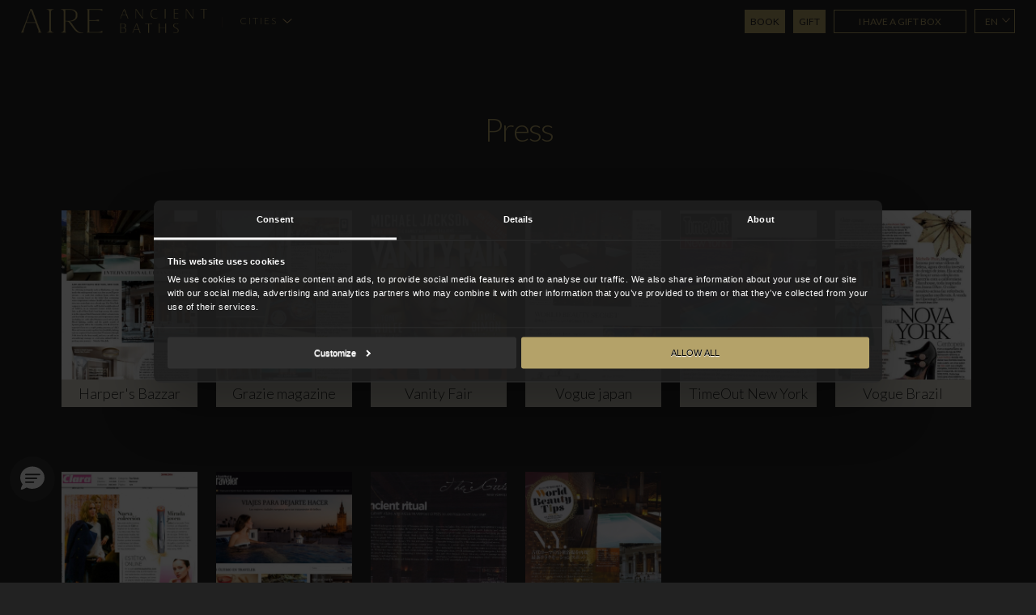

--- FILE ---
content_type: text/html; charset=utf-8
request_url: https://beaire.com/en/press-room
body_size: 15155
content:
<!DOCTYPE html PUBLIC "-//W3C//DTD HTML+RDFa 1.1//EN">
<html lang="en" dir="ltr"  version="HTML+RDFa 1.1"
  xmlns:content="http://purl.org/rss/1.0/modules/content/"
  xmlns:dc="http://purl.org/dc/terms/"
  xmlns:foaf="http://xmlns.com/foaf/0.1/"
  xmlns:og="http://ogp.me/ns#"
  xmlns:rdfs="http://www.w3.org/2000/01/rdf-schema#"
  xmlns:sioc="http://rdfs.org/sioc/ns#"
  xmlns:sioct="http://rdfs.org/sioc/types#"
  xmlns:skos="http://www.w3.org/2004/02/skos/core#"
  xmlns:xsd="http://www.w3.org/2001/XMLSchema#">
<head profile="http://www.w3.org/1999/xhtml/vocab">


    <meta http-equiv="Content-Type" content="text/html; charset=utf-8" />
<link rel="shortcut icon" href="https://beaire.com/sites/default/files/favicon.ico" type="image/vnd.microsoft.icon" />
<meta name="viewport" content="width=device-width, initial-scale=1, maximum-scale=1, minimum-scale=1, user-scalable=no" />
<meta name="description" content="Descubre lo que se dice de nosotros en prensa. AIRE Ancient Baths, tu templo de relajación cuerpo y mente. Baños termales, masajes y exclusivos rituales" />
<meta name="generator" content="Drupal 7 (https://www.drupal.org)" />
<link rel="canonical" href="https://beaire.com/en/press-room" />
<link rel="shortlink" href="https://beaire.com/en/press-room" />
    <title>
        AIRE Press Room, lo que dicen de nosotros | AIRE    </title>
    <style type="text/css" media="all">
@import url("https://beaire.com/modules/system/system.base.css?t948jz");
@import url("https://beaire.com/modules/system/system.menus.css?t948jz");
@import url("https://beaire.com/modules/system/system.messages.css?t948jz");
@import url("https://beaire.com/modules/system/system.theme.css?t948jz");
</style>
<style type="text/css" media="all">
@import url("https://beaire.com/sites/all/modules/aljamir_cookies/css/cookies.css?t948jz");
@import url("https://beaire.com/modules/field/theme/field.css?t948jz");
@import url("https://beaire.com/modules/node/node.css?t948jz");
@import url("https://beaire.com/modules/user/user.css?t948jz");
@import url("https://beaire.com/sites/all/modules/extlink/css/extlink.css?t948jz");
@import url("https://beaire.com/sites/all/modules/views/css/views.css?t948jz");
@import url("https://beaire.com/sites/all/modules/ckeditor/css/ckeditor.css?t948jz");
</style>
<style type="text/css" media="all">
@import url("https://beaire.com/sites/all/libraries/colorbox/example3/colorbox.css?t948jz");
@import url("https://beaire.com/sites/all/modules/ctools/css/ctools.css?t948jz");
@import url("https://beaire.com/sites/all/modules/video/css/video.css?t948jz");
@import url("https://beaire.com/sites/all/modules/responsive_menus/styles/responsive_menus_simple/css/responsive_menus_simple.css?t948jz");
@import url("https://beaire.com/sites/all/modules/lang_dropdown/lang_dropdown.css?t948jz");
@import url("https://beaire.com/sites/all/modules/webform/css/webform.css?t948jz");
@import url("https://beaire.com/sites/all/libraries/superfish/css/superfish.css?t948jz");
</style>
<style type="text/css" media="all">
@import url("https://beaire.com/sites/all/themes/omega/alpha/css/alpha-reset.css?t948jz");
@import url("https://beaire.com/sites/all/themes/omega/alpha/css/alpha-mobile.css?t948jz");
@import url("https://beaire.com/sites/all/themes/omega/alpha/css/alpha-alpha.css?t948jz");
@import url("https://beaire.com/sites/all/themes/omega/omega/css/formalize.css?t948jz");
@import url("https://beaire.com/sites/all/themes/omega/omega/css/omega-text.css?t948jz");
@import url("https://beaire.com/sites/all/themes/omega/omega/css/omega-branding.css?t948jz");
@import url("https://beaire.com/sites/all/themes/omega/omega/css/omega-menu.css?t948jz");
@import url("https://beaire.com/sites/all/themes/beaire/css/global.css?t948jz");
@import url("https://beaire.com/sites/all/themes/beaire/css/global_ie.css?t948jz");
@import url("https://beaire.com/sites/all/themes/beaire/css/flexbox.css?t948jz");
@import url("https://beaire.com/sites/all/themes/beaire/css/fonts.css?t948jz");
</style>
    <script type="text/javascript" src="https://beaire.com/sites/default/files/js/js_smHS6OQFiiV7X7ADuU99qeo-dAC_OIirRdPKbrlwQN8.js"></script>
<script type="text/javascript" src="https://beaire.com/sites/default/files/js/js_zWOJiXeQtFJ2JbHRBmlHaH_YMUWQ0VZNQ3iPwqnECso.js"></script>
<script type="text/javascript" src="https://beaire.com/sites/default/files/js/js_P-zpXgreKdM9cxkXGvt_BBlCv_bCP_UKfnxLDtRXVzk.js"></script>
<script type="text/javascript">
<!--//--><![CDATA[//><!--
var google_recaptcha_onload = function() {grecaptcha.render("google_recaptcha_webform_client_form_137", {
    "sitekey" : "6Lc9SIYUAAAAAMy_HOUqvhrgh8yc6kA2PDaK6WnY", 
    "size" : "normal", 
    "theme" : "dark"});
  };
//--><!]]>
</script>
<script type="text/javascript" src="https://beaire.com/sites/default/files/js/js_MXiQ4wE84No87wQ8aLGLw3-z9Ohb4dVOdd3i2V9G_ik.js"></script>
<script type="text/javascript">
<!--//--><![CDATA[//><!--

            jQuery(window).on("load", function () {
                $("#lang-dropdown-select-language_content option[value='es']").show();
                $("#lang-dropdown-select-language_content option[value='en']").show();
                $("#lang-dropdown-select-language_content option[value='ca']").show();
                $("#lang-dropdown-select-language_content option[value='fr']").remove();
                $("#lang-dropdown-select-language_content option[value='da']").show();
            });
            
//--><!]]>
</script>
<script type="text/javascript" src="https://beaire.com/sites/default/files/js/js_40uyAp7CAipUDAugciY1WhjgA13D_Mv2owkR2cpbj5c.js"></script>
<script type="text/javascript" src="https://beaire.com/sites/default/files/js/js_0nlshe5RVtmEErmTuoJKMuEAh1idWkWDsrRXYfqpGtw.js"></script>
<script type="text/javascript">
<!--//--><![CDATA[//><!--
jQuery.extend(Drupal.settings, {"basePath":"\/","pathPrefix":"en\/","ajaxPageState":{"theme":"beaire","theme_token":"QjIm_ZhvCuUrXBqw-j2OsBUMt_w-egOhsdfS6PzNCuQ","js":{"https:\/\/www.google.com\/recaptcha\/api.js?onload=google_recaptcha_onload\u0026render=explicit\u0026hl=en":1,"sites\/all\/modules\/jquery_update\/replace\/jquery\/1.10\/jquery.min.js":1,"misc\/jquery-extend-3.4.0.js":1,"misc\/jquery-html-prefilter-3.5.0-backport.js":1,"misc\/jquery.once.js":1,"misc\/drupal.js":1,"sites\/all\/modules\/aljamir_cookies\/js\/cookies.js":1,"sites\/all\/modules\/beaire\/js\/functions.js":1,"sites\/all\/libraries\/colorbox\/jquery.colorbox-min.js":1,"sites\/all\/modules\/colorbox\/js\/colorbox.js":1,"sites\/all\/modules\/video\/js\/video.js":1,"sites\/all\/modules\/responsive_menus\/styles\/responsive_menus_simple\/js\/responsive_menus_simple.js":1,"sites\/all\/modules\/lang_dropdown\/lang_dropdown.js":1,"sites\/all\/modules\/webform\/js\/webform.js":1,"0":1,"sites\/all\/modules\/extlink\/js\/extlink.js":1,"1":1,"sites\/all\/libraries\/superfish\/jquery.hoverIntent.minified.js":1,"sites\/all\/libraries\/superfish\/supposition.js":1,"sites\/all\/libraries\/superfish\/superfish.js":1,"sites\/all\/libraries\/superfish\/supersubs.js":1,"sites\/all\/modules\/superfish\/superfish.js":1,"sites\/all\/themes\/omega\/omega\/js\/jquery.formalize.js":1,"sites\/all\/themes\/omega\/omega\/js\/omega-mediaqueries.js":1},"css":{"modules\/system\/system.base.css":1,"modules\/system\/system.menus.css":1,"modules\/system\/system.messages.css":1,"modules\/system\/system.theme.css":1,"sites\/all\/modules\/aljamir_cookies\/css\/cookies.css":1,"modules\/field\/theme\/field.css":1,"modules\/node\/node.css":1,"modules\/user\/user.css":1,"sites\/all\/modules\/extlink\/css\/extlink.css":1,"sites\/all\/modules\/views\/css\/views.css":1,"sites\/all\/modules\/ckeditor\/css\/ckeditor.css":1,"sites\/all\/libraries\/colorbox\/example3\/colorbox.css":1,"sites\/all\/modules\/ctools\/css\/ctools.css":1,"sites\/all\/modules\/video\/css\/video.css":1,"sites\/all\/modules\/responsive_menus\/styles\/responsive_menus_simple\/css\/responsive_menus_simple.css":1,"sites\/all\/modules\/lang_dropdown\/lang_dropdown.css":1,"sites\/all\/modules\/webform\/css\/webform.css":1,"sites\/all\/libraries\/superfish\/css\/superfish.css":1,"sites\/all\/themes\/omega\/alpha\/css\/alpha-reset.css":1,"sites\/all\/themes\/omega\/alpha\/css\/alpha-mobile.css":1,"sites\/all\/themes\/omega\/alpha\/css\/alpha-alpha.css":1,"sites\/all\/themes\/omega\/omega\/css\/formalize.css":1,"sites\/all\/themes\/omega\/omega\/css\/omega-text.css":1,"sites\/all\/themes\/omega\/omega\/css\/omega-branding.css":1,"sites\/all\/themes\/omega\/omega\/css\/omega-menu.css":1,"sites\/all\/themes\/beaire\/css\/global.css":1,"sites\/all\/themes\/beaire\/css\/global_ie.css":1,"sites\/all\/themes\/beaire\/css\/flexbox.css":1,"sites\/all\/themes\/beaire\/css\/fonts.css":1}},"colorbox":{"opacity":"0.85","current":"{current} of {total}","previous":"\u00ab Prev","next":"Next \u00bb","close":"Close","maxWidth":"98%","maxHeight":"98%","fixed":true,"mobiledetect":true,"mobiledevicewidth":"480px","specificPagesDefaultValue":"admin*\nimagebrowser*\nimg_assist*\nimce*\nnode\/add\/*\nnode\/*\/edit\nprint\/*\nprintpdf\/*\nsystem\/ajax\nsystem\/ajax\/*"},"responsive_menus":[{"toggler_text":"\u2630 Menu","selectors":["#main-menu"],"media_size":"768","media_unit":"px","absolute":"1","remove_attributes":"1","responsive_menus_style":"responsive_menus_simple"}],"superfish":{"1":{"id":"1","sf":{"animation":{"opacity":"show","height":"show"},"speed":"fast","autoArrows":false,"dropShadows":false},"plugins":{"supposition":true,"supersubs":true}}},"urlIsAjaxTrusted":{"\/en\/press-room":true},"extlink":{"extTarget":"_blank","extClass":0,"extLabel":"(link is external)","extImgClass":0,"extIconPlacement":0,"extSubdomains":1,"extExclude":"","extInclude":"pdf","extCssExclude":"","extCssExplicit":"","extAlert":0,"extAlertText":"This link will take you to an external web site.","mailtoClass":0,"mailtoLabel":"(link sends e-mail)","extUseFontAwesome":false},"omega":{"layouts":{"primary":"normal","order":[],"queries":[]}}});
//--><!]]>
</script>
	
	
    
    <meta name="author" content="Aljamir Software SL - info@aljamir.com" />
    <meta name="google-site-verification" content="kt6tZLIXUm-tRs0QmyrqVoFWtdou9FGkvgUxcLRS1sg" />

    <!--[if lt IE 9]><script src="https://html5shiv.googlecode.com/svn/trunk/html5.js"></script><![endif]-->
    <link rel="stylesheet" href="https://cdnjs.cloudflare.com/ajax/libs/font-awesome/4.7.0/css/font-awesome.min.css">
    <link rel="stylesheet" href="https://fonts.googleapis.com/css?family=EB+Garamond:400,700|Muli:300,400,700">
    <link rel="stylesheet"
        href="https://fonts.googleapis.com/css2?family=PT+Serif&family=Roboto&family=Rufina&display=swap">
    <link rel="preconnect" href="https://fonts.gstatic.com">
    <link
        href="https://fonts.googleapis.com/css2?family=Lato:ital,wght@0,100;0,300;0,400;0,700;0,900;1,300;1,400;1,700&display=swap"
        rel="stylesheet">
    <link rel="preload" href="/sites/all/themes/beaire/css/fonts.css" as="style">
    <link rel="stylesheet" href="/sites/all/themes/beaire/css/fonts.css">
    <link rel="preload" href="/sites/all/themes/beaire/fonts/Larken-LightItalic.ttf" as="font" type="font/ttf" crossorigin>
    <link rel="preload" href="/sites/all/themes/beaire/fonts/Larken-Light.ttf" as="font" type="font/ttf" crossorigin>
    <link rel="preload" href="/sites/all/themes/beaire/fonts/Larken-Thin.ttf" as="font" type="font/ttf" crossorigin>
    <link rel="preload" href="/sites/all/themes/beaire/fonts/Larken-ThinItalic.ttf" as="font" type="font/ttf" crossorigin>
    <link
        href="https://fonts.googleapis.com/css2?family=Playfair+Display:ital@0;1&family=Roboto:wght@400;500;700&display=swap"
        rel="stylesheet">
    <!--    <link rel="stylesheet" href="/sites/all/libraries/slick/slick/slick.css">-->
    <link rel='stylesheet' href='https://cdnjs.cloudflare.com/ajax/libs/slick-carousel/1.6.0/slick.min.css'>
    <script src="https://cdnjs.cloudflare.com/ajax/libs/jquery.nicescroll/3.7.6/jquery.nicescroll.min.js"></script>

    <!-- quitar cunado termine san valentin -->
    <link rel="stylesheet" media="all" href="/modal-iframe/css/modal-iframe.css" />

    
<meta name="facebook-domain-verification" content="oj6i9py799djngk5lixzu04jchfvzk" />


<!-- Google Consent Mode -->
<script>
    window.dataLayer = window.dataLayer || [];
    function gtag() {
        dataLayer.push(arguments);
    }
    gtag("consent", "default", {
        ad_personalization: "denied",
        ad_storage: "denied",
        ad_user_data: "denied",
        analytics_storage: "denied",
        functionality_storage: "denied",
        personalization_storage: "denied",
        security_storage: "granted",
        wait_for_update: 500,
    });
    gtag("set", "ads_data_redaction", true);
    gtag("set", "url_passthrough", true);

</script>

<script>
    // Función que se ejecutará inmediatamente y después de la carga de la página
    function blockGtmTimer() {
        // 1. Interceptar push al dataLayer
        if (window.dataLayer) {
            const originalPush = window.dataLayer.push;
            window.dataLayer.push = function () {
                if (arguments[0] && arguments[0].event === 'gtm.timer') {
                    console.log('Evento gtm.timer bloqueado (método 1)');
                    return;
                }
                return originalPush.apply(this, arguments);
            };
        }

        // 2. Cancelar directamente los temporizadores de GTM
        if (window.google_tag_manager) {
            const gtmInstances = Object.keys(window.google_tag_manager);

            gtmInstances.forEach(instanceId => {
                const instance = window.google_tag_manager[instanceId];

                // Si existe el temporizador de gtm.timer, desactivarlo
                if (instance && instance.a && instance.a.h) {
                    const timers = Object.keys(instance.a.h).filter(key =>
                        key.indexOf('INTERVAL_TIMER') >= 0 ||
                        key.indexOf('timer') >= 0
                    );

                    timers.forEach(timerKey => {
                        if (instance.a.h[timerKey]) {
                            clearInterval(instance.a.h[timerKey]);
                            console.log('Temporizador GTM cancelado (método 2):', timerKey);
                        }
                    });
                }
            });
        }
    }

    // Ejecutar inmediatamente
    blockGtmTimer();

    // Y también después de que la página se cargue completamente
    window.addEventListener('load', function () {
        setTimeout(blockGtmTimer, 1000);
        setTimeout(blockGtmTimer, 2000); // Repetir por si GTM se inicializa con retraso
    });
</script>

<script>
    // Bloquear eventos de formulario
    (function () {
        // Guardar función push original
        const originalPush = window.dataLayer.push;

        // Reemplazar con nuestra versión filtrada
        window.dataLayer.push = function (data) {
            // Bloquear eventos específicos de formularios
            if (data && (data.event === 'form_submit' || data.event === 'form_start')) {
                console.log('Evento bloqueado:', data.event);
                return;
            }
            // Permitir otros eventos
            return originalPush.apply(this, arguments);
        };
    })();
</script>

<!-- End Google Consent Mode-->

<!-- Objeto de datos de Gtag -->
<script>

    dataLayer = [{
        'language': 'en',
            }];
    function gtag() {
        dataLayer.push(arguments);
    }
</script>
<!-- END Objeto de datos de Gtag -->


<script>(function (w, d, s, l, i) {
                w[l] = w[l] || []; w[l].push({
                    'gtm.start':
                        new Date().getTime(), event: 'gtm.js'
                }); var f = d.getElementsByTagName(s)[0],
                    j = d.createElement(s), dl = l != 'dataLayer' ? '&l=' + l : ''; j.async = true; j.src =
                        'https://www.googletagmanager.com/gtm.js?id=' + i + dl; f.parentNode.insertBefore(j, f);
            })(window, document, 'script', 'dataLayer', 'GTM-5BKG8FT');</script>
<!-- End Google Tag Manager -->

<!-- Cookiebot CMP-->
<script defer id="Cookiebot" src="https://consent.cookiebot.com/uc.js" data-cbid="9c3d6a54-206c-4c72-8974-3351f5ae81d1"
    data-blockingmode="auto" type="text/javascript">
    </script>
<style>
    #CybotCookiebotDialogBodyLevelButtonLevelOptinAllowAll {
        background-color: #b4a269 !important;
    }
</style>
<!-- End Cookiebot CMP -->

<!-- Exponential Pixel Code -->
    <script data-cookieconsent="marketing">
        var a9 = new Object();
        a9.clientName = "AIRE%20ANCIENT%20BATHS";
        a9.clientID = 781263;
        a9.eventType = "visitor";
        a9.segmentNumber = 0;
        a9.segmentName = "Homepage";
    </script>
<!-- End Exponential Pixel Code -->


<!-- Start Accessibility - beaire.com-->

<script data-cfasync="false">

    window.interdeal = {
        sitekey: "c6b867c88122e2a91f368a462ecc7159",
        Position: "left",
        Menulang: "EN",
        domains: {
            js: "https://aacdn.nagich.com/",
            acc: "https://access.nagich.com/"
        },
        btnStyle: {
            color: {
                main: "#847306",
                second: "#000"
            },
            vPosition: ["85%", "1%"], //Y-axis position of the widget, left side is reffering to the desktop version, the right side is for mobile.
            // scale: ["0.5", "0.5"], //Size of the widget, the left side is referring to the desktop version, the right side is for mobile.
            scale: ["0", "0"], // 26-06-24 JAG Se elimina el botón actual y se sustituye por un enlace en el pie
        }
    };
    (function (doc, head, body) {
        var coreCall = doc.createElement('script');
        coreCall.src = 'https://aacdn.nagich.com/core/4.4.1/accessibility.js';
        coreCall.defer = true;
        coreCall.integrity = 'sha512-tq2wb4PBHqpUqBTfTG32Sl7oexERId9xGHX2O3yF91IYLII2OwM1gJVBXGbEPaLmfSQrIE+uAOzNOuEUZHHM+g==';
        coreCall.crossOrigin = 'anonymous';
        coreCall.setAttribute('data-cfasync', true);
        body ? body.appendChild(coreCall) : head.appendChild(coreCall);
    })(document, document.head, document.body);
</script>
<script>
    document.addEventListener('DOMContentLoaded', function () {
        const directNavLinks = [
            '#menu-1250-1 > a',        // New York
            '#menu-1257-1 > a',        // TRIBECA
            '#menu-1258-1 > a'         // UPPER EAST SIDE
        ];

        directNavLinks.forEach(function (selector) {
            const link = document.querySelector(selector);

            if (link) {
                link.addEventListener('click', function (e) {
                    if (window.innerWidth <= 600) {
                        e.stopPropagation();
                        e.stopImmediatePropagation();

                        // Navegar directamente
                        window.location.href = this.href;
                    }
                });

                link.addEventListener('touchend', function (e) {
                    if (window.innerWidth <= 600) {
                        e.stopPropagation();
                        e.stopImmediatePropagation();

                        window.location.href = this.href;
                    }
                });
            } else {
                console.log("Link not found for selector:", selector);
            }
        });
    });
</script>
<style>
    .INDpositionRight #INDmenu-btn,
    #INDmenu-btn {
        /*bottom: 25% !important;*/
        top: 76% !important;
        border: none !important;
    }

    #INDmenu-btn {
        --indmaincolor: #b4a269 !important;
        --indsecondcolor: #b4a269 !important;
        /*bottom: 1% !important;*/
        min-height: 100px;
    }

    #INDmenu-btn svg :first-child {
        stroke: #ffffff !important;
        fill: #ffffff !important;
    }

    .INDpositionRight #INDWrap #INDmenu-btn:after,
    [data-indpositionright] #INDWrap #INDmenu-btn:after {
        color: #ffffff !important;
    }

    @media only screen and (max-width: 600px) {

        .INDpositionRight #INDmenu-btn,
        #INDmenu-btn {
            bottom: 25% !important;
            top: 76% !important;
        }
    }
</style>
<!-- End Accessibility - beaire.com-->
    <!--[if gte IE 7]>
    @import ("sites/all/themes/beaire/css/global_ie.css");
    <![endif]-->

    <!-- Hotjar Tracking Code for Web PRE Aljamir -->
    <script>
        (function (h, o, t, j, a, r) {
            h.hj = h.hj || function () { (h.hj.q = h.hj.q || []).push(arguments) };
            h._hjSettings = { hjid: 5293086, hjsv: 6 };
            a = o.getElementsByTagName('head')[0];
            r = o.createElement('script'); r.async = 1;
            r.src = t + h._hjSettings.hjid + j + h._hjSettings.hjsv;
            a.appendChild(r);
        })(window, document, 'https://static.hotjar.com/c/hotjar-', '.js?sv=');
    </script>


    </head>
    <body class="html not-front not-logged-in page-press-room paginaSinCenefa i18n-en context-press-room">

        
<!-- Adform Tracking Code BEGIN -->
<noscript>
    <p style="margin:0;padding:0;border:0;">
                    <img src="https://track.adform.net/Serving/TrackPoint/?pm=2111477&ADFPageName=https://beaire.com/en/press-room&ADFdivider=|"
                width="1" height="1" alt="" />
            </p>
</noscript>
<!-- Adform Tracking Code END -->

<!-- NUEVO CHAT SALESFORCE -->
<style type='text/css'>
    .embeddedMessagingConversationButtonWrapper .embeddedMessagingConversationButton {
        left: 12px !important;
        bottom: 100px !important;
        z-index: 1000 !important;
    }

    @media screen and (max-width: 780px) {
        .embeddedMessagingConversationButtonWrapper .embeddedMessagingConversationButton {
            left: 12px !important;
            bottom: 150px !important;
        }
    }

    .embeddedMessagingFrame,
    .embeddedMessagingSidebar,
    .embeddedMessagingConversation {
        left: 10px !important;
        right: auto !important;
    }
</style>


    <script type='text/javascript'>
        function initEmbeddedMessaging() {
            try {
                embeddedservice_bootstrap.settings.language = 'en_US';
                embeddedservice_bootstrap.init(
                    '00D7Q000002BtDS',
                    'Chat_MIAW_AIRE',
                    'https://aireancientbaths.my.site.com/ESWChatMIAWAIRE1768218193490',
                    {
                        scrt2URL: 'https://aireancientbaths.my.salesforce-scrt.com'
                    }
                );
            } catch (err) {
                console.error('Error loading Embedded Messaging: ', err);
            }
        };
    </script>
    <script type='text/javascript'
        src='https://aireancientbaths.my.site.com/ESWChatMIAWAIRE1768218193490/assets/js/bootstrap.min.js'
        onload='initEmbeddedMessaging()'></script>

    <script>
                let centroFinal = "";

        window.addEventListener("onEmbeddedMessagingReady", () => {
            try {
                embeddedservice_bootstrap.prechatAPI.setVisiblePrechatFields({
                    Centro: {
                        value: centroFinal,
                        isEditableByEndUser: true
                    },
                    Idioma: {
                        value: "English",
                        isEditableByEndUser: true
                    }
                });
            } catch (e) {
                console.error("Error setVisiblePrechatFields:", e);
            }
        });
    </script>

<!-- End NUEVO CHAT SALESFORCE -->


<!-- Google Tag Manager (noscript) -->
<noscript><iframe src="https://www.googletagmanager.com/ns.html?id=GTM-5BKG8FT" height="0" width="0"
        style="display:none;visibility:hidden"></iframe></noscript>
<!-- End Google Tag Manager (noscript) -->
        <!-- partial:index.partial.html -->
        <div id="particles-js" class="snow"></div>
        <!--<div id="skip-link">
        <a href="#main-content" class="element-invisible element-focusable">
            Skip to main content        </a>
    </div>-->
                <div class="page clearfix" id="page">
      <header role="banner"  id="section-header" class="section section-header">
  <div id="zone-user-wrapper" class="zone-wrapper zone-user-wrapper clearfix">  
  <div id="zone-user" class="zone zone-user clearfix container-12">
    <div class="grid-8 region region-user-first" id="region-user-first">
  <div class="region-inner region-user-first-inner">
    <div class="block block-beaire block-javascripts block-beaire-javascripts odd block-without-title" id="block-beaire-javascripts">
  <div class="block-inner clearfix">
                
    <div class="content clearfix">
      <!-- jQuery -->
<script src="https://ajax.googleapis.com/ajax/libs/jquery/1/jquery.min.js"></script>
<script>
    window.jQuery || document.write('<script src="js/libs/jquery-1.7.min.js">\x3C/script>')
</script>

<!-- FlexSlider -->
<script defer src="/sites/all/libraries/flexslider/jquery.flexslider.js"></script>

<!-- Optional FlexSlider Additions -->
<script src="/sites/all/libraries/flexslider/demo/js/jquery.easing.js"></script>
<script src="/sites/all/libraries/flexslider/demo/js/jquery.mousewheel.js"></script>
<script defer src="/sites/all/libraries/flexslider/demo/js/demo.js"></script>
<!--<script src="/sites/all/themes/beaire/js/colorbox/jquery.colorbox-min.js"></script>-->
    </div>
  </div>
</div>  </div>
</div>  </div>
</div><div id="zone-branding-wrapper" class="zone-wrapper zone-branding-wrapper clearfix">  
  <div id="zone-branding" class="zone zone-branding clearfix container-12">
    <div role="navigation"  class="grid-12 region region-branding" id="region-branding">
  <div class="region-inner region-branding-inner">
        <div class="region region-blockgroup-men-ciudades-responsive blockgroup" id="region-blockgroup-men-ciudades-responsive">
  <div class="region-inner region-blockgroup-men-ciudades-responsive-inner">
    <div class="block block-block block-30 block-block-30 odd block-without-title" id="block-block-30">
  <div class="block-inner clearfix">
                
    <div class="content clearfix">
      <div class="navbar-toggle"><img alt="" src="/sites/default/files/ico-ciudades.svg" /></div>
    </div>
  </div>
</div><div class="block block-system block-menu block-main-menu block-system-main-menu even block-without-title" id="block-system-main-menu">
  <div class="block-inner clearfix">
                
    <div class="content clearfix">
      <ul class="menu"><li class="first last expanded"><span title="" class="nolink" tabindex="0">Ciudades</span><ul class="menu"><li class="first collapsed"><a href="/en/aire-ancient-baths-newyork" title="">New York</a></li>
<li class="leaf"><a href="/en/aire-ancient-baths-chicago" title="">Chicago</a></li>
<li class="leaf"><a href="https://relax.beaire.com/en/aire-ancient-baths-toronto" title="">Toronto</a></li>
<li class="leaf"><a href="/en/aire-ancient-baths-london" title="">London</a></li>
<li class="leaf"><a href="/en/aire-ancient-baths-copenhagen" title="">Copenhagen</a></li>
<li class="leaf"><a href="https://relax.beaire.com/en/aire-ancient-baths-barcelona" title="">Barcelona</a></li>
<li class="leaf"><a href="https://relax.beaire.com/en/aire-ancient-baths-sevilla" title="">Sevilla</a></li>
<li class="leaf"><a href="https://relax.beaire.com/en/aire-ancient-baths-almeria" title="">Almería</a></li>
<li class="last leaf"><a href="https://relax.beaire.com/en/aire-ancient-baths-vallromanes" title="">Vallromanes</a></li>
</ul></li>
</ul>    </div>
  </div>
</div>  </div>
</div><div class="region region-blockgroup-logo-region blockgroup" id="region-blockgroup-logo-region">
  <div class="region-inner region-blockgroup-logo-region-inner">
    <div class="block block-beaire block-logo-cabecera block-beaire-logo-cabecera odd block-without-title" id="block-beaire-logo-cabecera">
  <div class="block-inner clearfix">
                
    <div class="content clearfix">
      <div class="flexBox" id="logoItem">
    <div class="flexItem" id="logo">
        <a href="/en">
            <img alt="Logo Aire Ancient Baths" src="/sites/default/files/AIRE-logo-horizontalV2.png" />
        </a>
    </div></div>    </div>
  </div>
</div><div class="block block-superfish flexItem block-1 block-superfish-1 even block-without-title" id="block-superfish-1">
  <div class="block-inner clearfix">
                
    <div class="content clearfix">
      <ul  id="superfish-1" class="menu sf-menu sf-main-menu sf-horizontal sf-style-none sf-total-items-1 sf-parent-items-1 sf-single-items-0"><li id="menu-472-1" class="firstandlast odd sf-item-1 sf-depth-1 sf-total-children-9 sf-parent-children-1 sf-single-children-8 menuparent"><span title="" class="sf-depth-1 menuparent nolink" tabindex="0">Cities</span><ul><li id="menu-1250-1" class="first odd sf-item-1 sf-depth-2 sf-total-children-2 sf-parent-children-0 sf-single-children-2 menuparent"><a href="/en/aire-ancient-baths-newyork" title="" class="sf-depth-2 menuparent">New York</a><ul><li id="menu-1257-1" class="first odd sf-item-1 sf-depth-3 sf-no-children"><a href="/en/aire-ancient-baths-newyork-tribeca" title="" class="sf-depth-3">· TRIBECA</a></li><li id="menu-1258-1" class="last even sf-item-2 sf-depth-3 sf-no-children"><a href="/en/aire-ancient-baths-newyork-uppereastside" title="" class="sf-depth-3">· UPPER EAST SIDE</a></li></ul></li><li id="menu-465-1" class="middle even sf-item-2 sf-depth-2 sf-no-children"><a href="/en/aire-ancient-baths-chicago" title="" class="sf-depth-2">Chicago</a></li><li id="menu-1256-1" class="middle odd sf-item-3 sf-depth-2 sf-no-children"><a href="https://relax.beaire.com/en/aire-ancient-baths-toronto" title="" class="sf-depth-2">Toronto</a></li><li id="menu-469-1" class="middle even sf-item-4 sf-depth-2 sf-no-children"><a href="/en/aire-ancient-baths-london" title="" class="sf-depth-2">London</a></li><li id="menu-470-1" class="middle odd sf-item-5 sf-depth-2 sf-no-children"><a href="/en/aire-ancient-baths-copenhagen" title="" class="sf-depth-2">Copenhagen</a></li><li id="menu-1260-1" class="middle even sf-item-6 sf-depth-2 sf-no-children"><a href="https://relax.beaire.com/en/aire-ancient-baths-barcelona" title="" class="sf-depth-2">Barcelona</a></li><li id="menu-1259-1" class="middle odd sf-item-7 sf-depth-2 sf-no-children"><a href="https://relax.beaire.com/en/aire-ancient-baths-sevilla" title="" class="sf-depth-2">Sevilla</a></li><li id="menu-1261-1" class="middle even sf-item-8 sf-depth-2 sf-no-children"><a href="https://relax.beaire.com/en/aire-ancient-baths-almeria" title="" class="sf-depth-2">Almería</a></li><li id="menu-1253-1" class="last odd sf-item-9 sf-depth-2 sf-no-children"><a href="https://relax.beaire.com/en/aire-ancient-baths-vallromanes" title="" class="sf-depth-2">Vallromanes</a></li></ul></li></ul>    </div>
  </div>
</div>  </div>
</div><div class="region region-blockgroup-acciones-cabecera blockgroup" id="region-blockgroup-acciones-cabecera">
  <div class="region-inner region-blockgroup-acciones-cabecera-inner">
    <div class="block block-block block-31 block-block-31 odd block-without-title" id="block-block-31">
  <div class="block-inner clearfix">
                
    <div class="content clearfix">
      <div class="navbar-toggle-acciones" id="navbarToggleAcciones"> </div>
<style type="text/css">
<!--/*--><![CDATA[/* ><!--*/
.navbar-toggle-acciones {
  width: 30px;
  height: 30px;
  background: url('/sites/default/files/ico_menu2.svg') center center no-repeat;
  cursor: pointer;
  display: inline-block;
}
.open .navbar-toggle-acciones {
  background: url('/sites/default/files/ico_menu2_close.svg') center center no-repeat;
}

/*--><!]]>*/
</style><script>
<!--//--><![CDATA[// ><!--

document.addEventListener('DOMContentLoaded', function() {
  var btn = document.getElementById('navbarToggleAcciones');
  btn.addEventListener('click', function() {
    document.body.classList.toggle('open');
  });
});

//--><!]]>
</script>    </div>
  </div>
</div><div class="region region-blockgroup-acciones-cabecera-responsiv blockgroup" id="region-blockgroup-acciones-cabecera-responsiv">
  <div class="region-inner region-blockgroup-acciones-cabecera-responsiv-inner">
    <div class="block block-beaire block-botones-cabecera block-beaire-botones-cabecera odd block-without-title" id="block-beaire-botones-cabecera">
  <div class="block-inner clearfix">
                
    <div class="content clearfix">
      <div class="container-centros">        <div class="listado-centros">
            <ul class="menu">                    <li class="sf-depth-1" style="padding:0px !important; margin:0px !important;background-color: #222222 !important;">
                        <a class="ulCenters"  href="/en/aire-ancient-baths-newyork">New York</a>
                    </li>                            <li class="sf-depth-1 subcentro" style="padding:0px !important; margin:0px !important;background-color: #222222 !important;">                                    <a class="ulCenters" href="/en/aire-ancient-baths-newyork-tribeca" style="padding-left: 30px !important; background: #343434 !important;">·&nbsp;New York · Tribeca</a>                            </li>                            <li class="sf-depth-1 subcentro" style="padding:0px !important; margin:0px !important;background-color: #222222 !important;">                                    <a class="ulCenters" href="/en/aire-ancient-baths-newyork-uppereastside" style="padding-left: 30px !important; background: #343434 !important;">·&nbsp;New York · Upper East Side</a>                            </li>                            <li class="sf-depth-1" style="padding:0px !important; margin:0px !important;background-color: #222222 !important;">                                    <a class="ulCenters" href="/en/aire-ancient-baths-chicago">Chicago</a>                            </li>                            <li class="sf-depth-1" style="padding:0px !important; margin:0px !important;background-color: #222222 !important;">                                    <a class="ulCenters" href="https://relax.beaire.com/en/aire-ancient-baths-toronto">Toronto</a>                            </li>                            <li class="sf-depth-1" style="padding:0px !important; margin:0px !important;background-color: #222222 !important;">                                    <a class="ulCenters" href="/en/aire-ancient-baths-london">London</a>                            </li>                            <li class="sf-depth-1" style="padding:0px !important; margin:0px !important;background-color: #222222 !important;">                                    <a class="ulCenters" href="/en/aire-ancient-baths-copenhagen">Copenhagen</a>                            </li>                            <li class="sf-depth-1" style="padding:0px !important; margin:0px !important;background-color: #222222 !important;">                                    <a class="ulCenters" href="https://relax.beaire.com/en/aire-ancient-baths-barcelona">Barcelona</a>                            </li>                            <li class="sf-depth-1" style="padding:0px !important; margin:0px !important;background-color: #222222 !important;">                                    <a class="ulCenters" href="/en/aire-ancient-baths-sevilla">Sevilla</a>                            </li>                            <li class="sf-depth-1" style="padding:0px !important; margin:0px !important;background-color: #222222 !important;">                                    <a class="ulCenters" href="/en/aire-ancient-baths-almeria">Almería</a>                            </li>                            <li class="sf-depth-1 centro-border-bottom" style="padding:0px !important; margin:0px !important;background-color: #222222 !important;">                                    <a class="ulCenters" href="https://relax.beaire.com/en/aire-ancient-baths-vallromanes">Vallromanes</a>                            </li>            </ul>
        </div></div>

<div class="flexBox" id="botonesCabecera">        <div class="flexItem">
            <a data-addtype="botonCabecera" data-addname="botonCabeceraReserva" href="/en/booking" id="medir-reservar-cabecera">Book</a>
        </div>        <div class="flexItem">
            <a data-addtype="botonCabecera" data-addname="botonCabeceraRegala" href="/en/gift" id="medir-regalar-cabecera">Gift</a>
        </div>        <div class="flexItem">
            <a data-addtype="botonCabecera" data-addname="botonCabeceraCanjea" href="/en/exchange" id="medir-canjear-cabecera">I have a gift box</a>
        </div></div>

<style>
#botonesCabeceraDesktop{
    display: flex;
}

@media (max-width: 860px) {
    #botonesCabeceraDesktop{
        display: none;
    }
}

.ulCenters{
    font-family: "Lato", sans-serif;
    font-weight: 300 !important;
    border-top: 0;
    color: #b4a269;
    padding: 10px;
    cursor: pointer;
    transition: all 0.2s;
    left: 0;
    display: block;
    position: relative;
    text-decoration: none !important;
    text-align: left;
    letter-spacing: 2px;
    border-top: 1px solid #b4a269;
    padding: 8px !important;
    background: transparent !important;
}

.centro-border-bottom {
    border-bottom: 1px solid #b4a269;
}

.sf-depth-1:hover svg path {
    stroke: #222222 !important;
}

.menu-expandido {
    display: none;
    background: white;
    margin-top: 0;
}

#toggle-centros:checked ~ .centro-expandible .menu-expandido {
    display: block;
}

#toggle-centros:checked ~ .enlace-fijo {
    display: none !important;
}

#toggle-centros:checked ~ .centro-expandible .flecha-centros {
    transform: rotate(180deg);
}

.flecha-centros-expandido {
    transform: rotate(180deg);
}

.flecha-centros {
    transition: transform 0.3s ease;
}

.centro-toggle:hover {
    color: white !important;
}

@media (min-width: 861px) {
    .listado-centros {
        display: none !important;
    }
}

@media (max-width: 860px) {
    .container-centros {
        margin-bottom: 2rem;
    }
}

</style>

<script>
    $(document).ready(function() {
        const currentUrl = window.location.href;
        if (currentUrl.includes("https://beairepre.aljamir.es/en/aire-ancient-") || currentUrl.includes("https://beaire.com/en/aire-ancient-baths-")) {
            $("#medir-regalar-cabecera").click(function(event) {
                let centroSlug = $(this).attr('href').split('/').pop(); 
                dataLayer.push({
                    'event': 'clic_gift',
                    'centro': centroSlug
                });
            });
        }
    });
</script>
<script>
    $(document).ready(function() {
        initClickTracking();
        track404Errors();
    });
</script>

<script>
document.addEventListener('DOMContentLoaded', function() {
    const url = window.location.pathname;
    const currentPath = window.location.pathname.replace(/\/$/, '');
    const rootPath = ['/es', '/en', '/fr', '/da', '/it', '/de', '/ca'];
    const isCenterPath = /^\/(es|en|fr|da|it|de|ca)\/aire-ancient-baths-/.test(currentPath);
    const isThankYouPage = url.includes('/thank-you');    

    const checkbox = document.getElementById('toggle-centros');
    const botones = document.getElementById('botonesCabecera');
    const selectLanguage = document.getElementById('block-lang-dropdown-language-content');

    function adjustAll() {

        if (selectLanguage) {
            selectLanguage.style.paddingBottom = '';
        }
        if (botones) {
            botones.style.marginTop = '';
        }

        if ((rootPath.includes(currentPath) || isCenterPath || isThankYouPage) && window.innerWidth <= 860) {
            
            if (selectLanguage) {
                selectLanguage.style.paddingBottom = '200px';
            }

            if (url.includes('/thank-you') || url.includes('/aire-ancient-baths-')) {
                if (botones) {
                    if (checkbox && checkbox.checked) {
                        botones.style.marginTop = '0px';
                    } else {
                        botones.style.marginTop = '250px';
                    }
                }
            }
        }
    }

    adjustAll();

    window.addEventListener('resize', adjustAll);

    if (checkbox) {
        checkbox.addEventListener('change', adjustAll);
    }
});
</script>    </div>
  </div>
</div><div class="block block-lang-dropdown block-language-content block-lang-dropdown-language-content even block-without-title" id="block-lang-dropdown-language-content">
  <div class="block-inner clearfix">
                
    <div class="content clearfix">
      <form class="lang_dropdown_form language_content" id="lang_dropdown_form_language_content" action="/en/press-room" method="post" accept-charset="UTF-8"><div><div class="form-item form-type-select form-item-lang-dropdown-select">
 <select class="lang-dropdown-select-element form-select" id="lang-dropdown-select-language_content" style="width:50px" name="lang_dropdown_select"><option value="es">ES</option><option value="en" selected="selected">EN</option><option value="fr">FR</option><option value="ca">CA</option><option value="da">DA</option></select>
</div>
<input type="hidden" name="es" value="/es/press-room" />
<input type="hidden" name="en" value="/en/press-room" />
<input type="hidden" name="fr" value="/fr/press-room" />
<input type="hidden" name="ca" value="/ca/press-room" />
<input type="hidden" name="da" value="/da/press-room" />
<noscript><div>
<input type="submit" id="edit-submit--2" name="op" value="Go" class="form-submit" />
</div></noscript><input type="hidden" name="form_build_id" value="form-LHoe61C5lkyD9g17YULpoXEX77yxsc6dGgylQL1l1pA" />
<input type="hidden" name="form_id" value="lang_dropdown_form" />
</div></form>    </div>
  </div>
</div>  </div>
</div>  </div>
</div>  </div>
</div>  </div>
</div><div id="zone-menu-wrapper" class="zone-wrapper zone-menu-wrapper clearfix">  
  <div id="zone-menu" class="zone zone-menu clearfix container-12">
    <div class="grid-12 region region-menu" id="region-menu">
    <div class="region-inner region-menu-inner">
                <!--            <div id="breadcrumb"><a href="/en">Home</a></div>
        -->
            </div>
</div>
  </div>
</div></header>    
      <section role="main"  id="section-content" class="section section-content">
  <div id="zone-content-wrapper" class="zone-wrapper zone-content-wrapper clearfix">  
  <div id="zone-content" class="zone zone-content clearfix container-12">
          		<div class="grid-12 region region-content" id="region-content">
  <div class="region-inner region-content-inner">
    <a id="main-content"></a>
                <h1 class="title" id="page-title">Press</h1>
                        <div class="block block-system block-main block-system-main odd block-without-title" id="block-system-main">
  <div class="block-inner clearfix">
                
    <div class="content clearfix">
      <div class="view view-prensa view-id-prensa view-display-id-page_1 view-dom-id-65b3490075aa15e05aec60d282b045be">
        
  
  
      <div class="view-content">
        <div class="views-row views-row-1 views-row-odd views-row-first">
      
  <div class="views-field views-field-field-imagen">        <div class="field-content"><div class="prensaBlockImagen">
<img typeof="foaf:Image" src="https://beaire.com/sites/default/files/styles/prensa_360x520/public/harpers-bazzar.jpg?itok=EzBNFPUZ" width="360" height="520" alt="" />
<div class="prensaBlockEnlace">Harper&#039;s Bazzar</div>
</div></div>  </div>  </div>
  <div class="views-row views-row-2 views-row-even">
      
  <div class="views-field views-field-field-imagen">        <div class="field-content"><div class="prensaBlockImagen">
<img typeof="foaf:Image" src="https://beaire.com/sites/default/files/styles/prensa_360x520/public/grazie-magazine.jpg?itok=f5BxOzdS" width="360" height="520" alt="" />
<div class="prensaBlockEnlace">Grazie magazine</div>
</div></div>  </div>  </div>
  <div class="views-row views-row-3 views-row-odd">
      
  <div class="views-field views-field-field-imagen">        <div class="field-content"><div class="prensaBlockImagen">
<img typeof="foaf:Image" src="https://beaire.com/sites/default/files/styles/prensa_360x520/public/vanity-fair.jpg?itok=TTCE8Qhb" width="360" height="520" alt="" />
<div class="prensaBlockEnlace">Vanity Fair</div>
</div></div>  </div>  </div>
  <div class="views-row views-row-4 views-row-even">
      
  <div class="views-field views-field-field-imagen">        <div class="field-content"><div class="prensaBlockImagen">
<img typeof="foaf:Image" src="https://beaire.com/sites/default/files/styles/prensa_360x520/public/vogue-japan.jpg?itok=k5LBJx0R" width="360" height="520" alt="" />
<div class="prensaBlockEnlace">Vogue japan</div>
</div></div>  </div>  </div>
  <div class="views-row views-row-5 views-row-odd">
      
  <div class="views-field views-field-field-imagen">        <div class="field-content"><div class="prensaBlockImagen">
<img typeof="foaf:Image" src="https://beaire.com/sites/default/files/styles/prensa_360x520/public/time-out-ny.jpg?itok=sU3duAFY" width="360" height="520" alt="" />
<div class="prensaBlockEnlace">TimeOut New York</div>
</div></div>  </div>  </div>
  <div class="views-row views-row-6 views-row-even">
      
  <div class="views-field views-field-field-imagen">        <div class="field-content"><div class="prensaBlockImagen">
<img typeof="foaf:Image" src="https://beaire.com/sites/default/files/styles/prensa_360x520/public/vogue-brazil_0.jpg?itok=8w81t3og" width="360" height="520" alt="" />
<div class="prensaBlockEnlace">Vogue Brazil</div>
</div></div>  </div>  </div>
  <div class="views-row views-row-7 views-row-odd">
      
  <div class="views-field views-field-field-imagen">        <div class="field-content"><div class="prensaBlockImagen">
<img typeof="foaf:Image" src="https://beaire.com/sites/default/files/styles/prensa_360x520/public/clara.jpg?itok=AhY4T5S8" width="360" height="520" alt="" />
<div class="prensaBlockEnlace">Clara</div>
</div></div>  </div>  </div>
  <div class="views-row views-row-8 views-row-even">
      
  <div class="views-field views-field-field-imagen">        <div class="field-content"><div class="prensaBlockImagen">
<img typeof="foaf:Image" src="https://beaire.com/sites/default/files/styles/prensa_360x520/public/traveler.jpg?itok=AEfUQFXk" width="360" height="520" alt="" />
<div class="prensaBlockEnlace">Traveler</div>
</div></div>  </div>  </div>
  <div class="views-row views-row-9 views-row-odd">
      
  <div class="views-field views-field-field-imagen">        <div class="field-content"><div class="prensaBlockImagen">
<img typeof="foaf:Image" src="https://beaire.com/sites/default/files/styles/prensa_360x520/public/gotham.jpg?itok=TLuaJvPK" width="360" height="520" alt="" />
<div class="prensaBlockEnlace">Gotham</div>
</div></div>  </div>  </div>
  <div class="views-row views-row-10 views-row-even views-row-last">
      
  <div class="views-field views-field-field-imagen">        <div class="field-content"><div class="prensaBlockImagen">
<img typeof="foaf:Image" src="https://beaire.com/sites/default/files/styles/prensa_360x520/public/world-beauty-tips.jpg?itok=Oui6XMuV" width="360" height="520" alt="" />
<div class="prensaBlockEnlace">Vogue Japan</div>
</div></div>  </div>  </div>
    </div>
  
  
  
  
  
  
</div>    </div>
  </div>
</div><section class="block block-webform block-client-block-42 block-webform-client-block-42 even" id="block-webform-client-block-42">
  <div class="block-inner clearfix">
              <h2 class="block-title">Form</h2>
            
    <div class="content clearfix">
      <form class="webform-client-form webform-client-form-137" action="/en/press-room" method="post" id="webform-client-form-137" accept-charset="UTF-8"><div><div  class="form-item webform-component webform-component-select webform-component--elija-un-centro">
  <label for="edit-submitted-elija-un-centro">Choose a center <span class="form-required" title="This field is required.">*</span></label>
 <select required="required" id="edit-submitted-elija-un-centro" name="submitted[elija_un_centro]" class="form-select required"><option value="" selected="selected">- Select -</option><option value="0">New York</option><option value="1">Barcelona</option><option value="2">Sevilla</option><option value="3">Almería</option><option value="4">Vallromanes</option><option value="5">Chicago</option><option value="6">London</option><option value="7">Copenhagen</option></select>
</div>
<div  class="form-item webform-component webform-component-textfield webform-component--nombre">
  <label for="edit-submitted-nombre">First name <span class="form-required" title="This field is required.">*</span></label>
 <input required="required" type="text" id="edit-submitted-nombre" name="submitted[nombre]" value="" size="60" maxlength="128" class="form-text required" />
</div>
<div  class="form-item webform-component webform-component-textfield webform-component--apellidos">
  <label for="edit-submitted-apellidos">Last name <span class="form-required" title="This field is required.">*</span></label>
 <input required="required" type="text" id="edit-submitted-apellidos" name="submitted[apellidos]" value="" size="60" maxlength="128" class="form-text required" />
</div>
<div  class="form-item webform-component webform-component-email webform-component--email">
  <label for="edit-submitted-email">Email <span class="form-required" title="This field is required.">*</span></label>
 <input required="required" class="email form-text form-email required" type="email" id="edit-submitted-email" name="submitted[email]" size="60" />
</div>
<div  class="form-item webform-component webform-component-textfield webform-component--telefono">
  <label for="edit-submitted-telefono">Phone <span class="form-required" title="This field is required.">*</span></label>
 <input required="required" type="text" id="edit-submitted-telefono" name="submitted[telefono]" value="" size="60" maxlength="128" class="form-text required" />
</div>
<div  class="form-item webform-component webform-component-textfield webform-component--medio">
  <label for="edit-submitted-medio">Means <span class="form-required" title="This field is required.">*</span></label>
 <input required="required" type="text" id="edit-submitted-medio" name="submitted[medio]" value="" size="60" maxlength="128" class="form-text required" />
</div>
<div  class="form-item webform-component webform-component-textarea webform-component--comentarios">
  <label for="edit-submitted-comentarios">Comments <span class="form-required" title="This field is required.">*</span></label>
 <div class="form-textarea-wrapper"><textarea required="required" id="edit-submitted-comentarios" name="submitted[comentarios]" cols="60" rows="10" class="form-textarea required"></textarea></div>
</div>
<div  class="form-item webform-component webform-component-checkboxes webform-component--acepto-la-politica-de-privacidad">
  <label class="element-invisible" for="edit-submitted-acepto-la-politica-de-privacidad">Acepto la política de privacidad <span class="form-required" title="This field is required.">*</span></label>
 <div id="edit-submitted-acepto-la-politica-de-privacidad" class="form-checkboxes"><div class="form-item form-type-checkbox form-item-submitted-acepto-la-politica-de-privacidad-1">
 <input required="required" type="checkbox" id="edit-submitted-acepto-la-politica-de-privacidad-1" name="submitted[acepto_la_politica_de_privacidad][1]" value="1" class="form-checkbox" />  <label class="option" for="edit-submitted-acepto-la-politica-de-privacidad-1">Accept the <a href="terminos-y-condiciones" target="_blank">Privacy Policy.</a> </label>

</div>
</div>
</div>
<input type="hidden" name="details[sid]" />
<input type="hidden" name="details[page_num]" value="1" />
<input type="hidden" name="details[page_count]" value="1" />
<input type="hidden" name="details[finished]" value="0" />
<input type="hidden" name="form_build_id" value="form-aNtUkiCeKsBR9ijUQYnjSqX9IGt7ttqDJR4EHWJ-2SU" />
<input type="hidden" name="form_id" value="webform_client_form_137" />
<div class="form-actions"><div id="google_recaptcha_webform_client_form_137"></div><input class="webform-submit button-primary form-submit" type="submit" name="op" value="Submit" /></div></div></form>    </div>
  </div>
</section>      </div>
</div>	  </div>
</div></section>    
  
      <footer role="contentinfo"  id="section-footer" class="section section-footer">
  <div id="zone-footer-wrapper" class="zone-wrapper zone-footer-wrapper clearfix">  
  <div id="zone-footer" class="zone zone-footer clearfix container-12">
    <div class="grid-12 region region-footer-first" id="region-footer-first">
  <div class="region-inner region-footer-first-inner">
    <div class="region region-blockgroup-acciones-footer blockgroup" id="region-blockgroup-acciones-footer">
  <div class="region-inner region-blockgroup-acciones-footer-inner">
    <div class="block block-beaire block-aire-rrss block-beaire-aire-rrss odd block-without-title" id="block-beaire-aire-rrss">
  <div class="block-inner clearfix">
                
    <div class="content clearfix">
      <div id="rrss">
    <div class="flexBox flexBoxCenterH">
        <div class="flexItem">
            <a href="https://www.facebook.com/AireAncientBathsUS/" title="Facebook Aire" id="icoFacebook" target="_blank">
                <i class="fa fa-facebook" aria-label="Facebook logo"></i>&nbsp;
            </a>
        </div>
        <div class="flexItem">
            <a href="https://www.instagram.com/aireancientbaths_us/" title="Instagram Aire" id="icoInstagram" target="_blank">
                <i class="fa fa-instagram" aria-label="Instagram logo"></i>&nbsp;
            </a>
        </div>
    </div></div>

<script>
    // Función para enviar el evento click_rrss al dataLayer
    function sendSocialEvent(network, url) {
        window.dataLayer = window.dataLayer || [];
        dataLayer.push({
            'event': 'click_rrss',
            'social_network': network,
            'eventurl': url
        });
        console.log('Evento click_rrss enviado:', {red: network, url: url});
    }
    
    // Asegurar que los enlaces de redes sociales tengan el tracking
    document.addEventListener('DOMContentLoaded', function() {
        // Facebook
        document.getElementById('icoFacebook')?.addEventListener('click', function() {
            sendSocialEvent('Facebook', this.href);
        });
        
        // Instagram
        document.getElementById('icoInstagram')?.addEventListener('click', function() {
            sendSocialEvent('Instagram', this.href);
        });
    });
</script>    </div>
  </div>
</div><div class="region region-blockgroup-men-footer-cr-ditos blockgroup" id="region-blockgroup-men-footer-cr-ditos">
  <div class="region-inner region-blockgroup-men-footer-cr-ditos-inner">
    <div class="block block-beaire block-menu-pie block-beaire-menu-pie odd block-without-title" id="block-beaire-menu-pie">
  <div class="block-inner clearfix">
                
    <div class="content clearfix">
      <div class="flexItem flexItem100pc">
    <ul class="menu">
        <li class="first leaf"><a href="/en/form-contact" id="enlaceContacto">Contact us</a></li>        <li class="leaf"><a href="https://careers.beaire.com/" id="enlaceCareers">Careers</a></li>
        <li class="leaf"><a href="/en/press-room" id="enlacePrensa">Press</a></li>
        <li class="leaf"><a href="/en/aire-magazine" id="enlaceBlog">Blog</a></li>        <li class="leaf"><a href="/en/legal" id="enlaceLegal">Legal notice</a></li>        <li class="leaf"><a href="/en/code-ethics-and-responsible-practices" id="enlaceEtico">Code of Ethics and Complaints Channel</a></li>        <li class="leaf"><a href="/en/accessibility-statement" id="enlaceAccesibilidad">Accessibility Statement</a></li>
        <li class="lastleaf"><a href="/en/safe-practices" id="enlaceSafePractices">Safe Practices</a></li>
        <li class="leaf"><a href="" onclick="window.interdeal.a11y.a11yBtn.click();return false;" id="enlaceAccesibilidad">Accessibility</a></li>

            <li class="last leaf"><a href="/en/sustainability" id="sustainability">Sustainability</a></li><li class="leaf"><a href="/en/politica-cancelacion" id="enlacePoliticaCancelacion">Cancellation Policy</a></li>    </ul></div>    </div>
  </div>
</div><div class="block block-block flexItem flexItem100pc block-8 block-block-8 even block-without-title" id="block-block-8">
  <div class="block-inner clearfix">
                
    <div class="content clearfix">
      <div style="padding: 1rem;">
<p>Copyright © AIRE Ancient Baths</p>
</div>
    </div>
  </div>
</div>  </div>
</div>  </div>
</div>  </div>
</div>  </div>
</div></footer>  </div>        <div class="region region-page-bottom" id="region-page-bottom">
  <div class="region-inner region-page-bottom-inner">
      </div>
</div><script type="text/javascript" defer="defer" src="https://www.google.com/recaptcha/api.js?onload=google_recaptcha_onload&amp;render=explicit&amp;hl=en"></script>
        <link rel="stylesheet" type="text/css" href="/sites/all/modules/beaire/css/copos.css" />
        <script src="/sites/all/themes/beaire/js/jquery-2.1.3.js"></script>
        <script src="/sites/all/themes/beaire/js/navbar.js"></script>
        <!-- <script src='https://cdnjs.cloudflare.com/ajax/libs/slick-carousel/1.6.0/slick.min.js'></script> -->
        <script src="/sites/all/libraries/slick/slick/slick.min.js"></script>
        <script src="/sites/all/themes/beaire/js/index.js"></script>
        <script src="/sites/all/themes/beaire/js/jquery.morelines.js"></script>


        <!--
    <script>
        var prevScrollpos = window.pageYOffset;
        window.onscroll = function() {
            var currentScrollPos = window.pageYOffset;
            if (prevScrollpos > currentScrollPos) {
                document.getElementById("zone-branding-wrapper").style.top = "0";
                $('#zone-branding-wrapper').removeClass('nav-down').addClass('nav-up');
            } else {
                document.getElementById("zone-branding-wrapper").style.top = "-108px";
                $('#zone-branding-wrapper').removeClass('nav-up').addClass('nav-down');
                if ($('#zone-header-wrapper').length) {
                    document.getElementById("zone-header-wrapper").style.margin = "65px 0 0 0";
                }
            }
            prevScrollpos = currentScrollPos;
        }

    </script>
-->

        <script type="text/javascript">
            $(function () {
                $('.js-description_readmore').moreLines({
                    linecount: 2,
                    baseclass: 'b-description',
                    basejsclass: 'js-description',
                    classspecific: '_readmore',
                    buttontxtmore: "<span>+</span>",
                    buttontxtless: "<span>-</span>",
                    animationspeed: 250
                });
            });

        </script>

        <script type="text/javascript">
            $(function () {
                $('.js-description_readmore_2').moreLines({
                    linecount: 10,
                    baseclass: 'b-description',
                    basejsclass: 'js-description',
                    classspecific: '_readmore',
                    buttontxtmore: "<span>+</span>",
                    buttontxtless: "<span>-</span>",
                    animationspeed: 250
                });
            });

        </script>

        <script>
            var acc = document.getElementsByClassName("accordion");
            var i;

            for (i = 0; i < acc.length; i++) {
                acc[i].addEventListener("click", function () {
                    this.classList.toggle("active");
                    var panel = this.nextElementSibling;
                    if (panel.style.maxHeight) {
                        panel.style.maxHeight = null;
                    } else {
                        panel.style.maxHeight = panel.scrollHeight + "px";
                    }
                });
            }
        </script>

        <script>
            // Accesibilidad de cenefas
            $(function () {
                $('#headerSlider').find('.slick-track').attr({
                    'id': 'slide-track-header',
                    'aria-label': 'Presentation of main images and videos'
                });
                let hijosMain = $('#headerSlider').find('.slick-slide');
                $.each(hijosMain, function (index, value) {
                    let slickIndex = $(value).attr('data-slick-index');
                    $(hijosMain[index]).attr('aria-label', 'Main image or video ' + slickIndex);
                });

                $('#slick-views-prensa-1').find('.slick-track').attr({
                    'id': 'slide-track-press',
                    'aria-label': 'Presentation of press images'
                });
                let hijosPrensa = $('#slick-views-prensa-1').find('.slick-slide');
                $.each(hijosPrensa, function (index, value) {
                    let slickIndex = $(value).attr('data-slick-index');
                    $(hijosPrensa[index]).attr('aria-label', 'Press image ' + slickIndex);
                });
            });
        </script>

        <script>
            // Accesibilidad en div de prensa
            $('#slick-views-prensa-1').find('.slick__arrow').attr({
                'role': 'presentation'
            });
        </script>


        <script>
            // No visualizar idiomas sin traducción
            $(function () {
                let languageSelect = $('.language-switcher-locale-url').find('li');
                let lastIndexVisible = 0;

                $.each(languageSelect, function (index, value) {
                    if (languageSelect[index].innerHTML.includes("locale-untranslated")) {
                        $(languageSelect[index]).removeClass("visible");
                    }
                    else {
                        lastIndexVisible = index;
                    }
                    $(languageSelect[index]).removeClass("last");
                });

                $(languageSelect[lastIndexVisible]).addClass("last");
            });
        </script>

        <script>
            $("#mensajeTopCerrarToogle").click(function () {
                $('#aviso-seguridad').hide();
                console.log("modalCerrada");
            });
        </script>

        <!-- partial -->
        <!--    <script src='https://cdn.jsdelivr.net/particles.js/2.0.0/particles.min.js'></script>-->
        <!--    <script src="./script.js"></script>-->
        <!--     Copos para Navidad -->
        <!--    <script type="text/javascript">-->
        <!--        const snow = {-->
        <!--            particles: {-->
        <!--                number: {-->
        <!--                    value: 40-->
        <!--                },-->
        <!--                "color": {-->
        <!--                    "value": "#c2a471"-->
        <!--                },-->
        <!--                shape: {-->
        <!--                    type: 'circle'-->
        <!--                },-->
        <!--                size: {-->
        <!--                    value: 5,-->
        <!--                    random: true-->
        <!--                },-->
        <!--                line_linked: {-->
        <!--                    enable: false-->
        <!--                },-->
        <!--                move: {-->
        <!--                    enable: true,-->
        <!--                    speed: 2,-->
        <!--                    direction: 'bottom',-->
        <!--                    straight: false-->
        <!--                }-->
        <!--            },-->
        <!--            interactivity: {-->
        <!--                detect_on: "canvas",-->
        <!--                events: {-->
        <!--                    onhover: {-->
        <!--                        enable: false-->
        <!--                    },-->
        <!--                    onclick: {-->
        <!--                        enable: false,-->
        <!--                        mode: 'bubble'-->
        <!--                    },-->
        <!--                    resize: true-->
        <!--                },-->
        <!--                modes: {-->
        <!--                    push: {-->
        <!--                        particles_nb: 12-->
        <!--                    }-->
        <!--                }-->
        <!--            }-->
        <!--        };-->
        <!---->
        <!--        particlesJS(snow);-->
        <!---->
        <!--    </script>-->

        
        <script>
            window.addEventListener('load', function () {
                console.log('addEventListener');
                $('.flexslider').flexslider({
                    animation: "fade",
                    start: function (slider) {
                        $('body').removeClass('loading');
                    }
                });
            });
        </script>

        <script type="text/javascript" src="/sites/all/modules/beaire/js/jquery.youtube-background.js?v=1.0.8"></script>
        <script type="text/javascript">
            jQuery(document).ready(function () {
                jQuery('[data-youtube], [data-vbg]').youtube_background();
            });
        </script>


        </body>

</html>

--- FILE ---
content_type: text/html; charset=utf-8
request_url: https://www.google.com/recaptcha/api2/anchor?ar=1&k=6Lc9SIYUAAAAAMy_HOUqvhrgh8yc6kA2PDaK6WnY&co=aHR0cHM6Ly9iZWFpcmUuY29tOjQ0Mw..&hl=en&v=PoyoqOPhxBO7pBk68S4YbpHZ&theme=dark&size=normal&anchor-ms=20000&execute-ms=30000&cb=kw8f03hx349a
body_size: 49372
content:
<!DOCTYPE HTML><html dir="ltr" lang="en"><head><meta http-equiv="Content-Type" content="text/html; charset=UTF-8">
<meta http-equiv="X-UA-Compatible" content="IE=edge">
<title>reCAPTCHA</title>
<style type="text/css">
/* cyrillic-ext */
@font-face {
  font-family: 'Roboto';
  font-style: normal;
  font-weight: 400;
  font-stretch: 100%;
  src: url(//fonts.gstatic.com/s/roboto/v48/KFO7CnqEu92Fr1ME7kSn66aGLdTylUAMa3GUBHMdazTgWw.woff2) format('woff2');
  unicode-range: U+0460-052F, U+1C80-1C8A, U+20B4, U+2DE0-2DFF, U+A640-A69F, U+FE2E-FE2F;
}
/* cyrillic */
@font-face {
  font-family: 'Roboto';
  font-style: normal;
  font-weight: 400;
  font-stretch: 100%;
  src: url(//fonts.gstatic.com/s/roboto/v48/KFO7CnqEu92Fr1ME7kSn66aGLdTylUAMa3iUBHMdazTgWw.woff2) format('woff2');
  unicode-range: U+0301, U+0400-045F, U+0490-0491, U+04B0-04B1, U+2116;
}
/* greek-ext */
@font-face {
  font-family: 'Roboto';
  font-style: normal;
  font-weight: 400;
  font-stretch: 100%;
  src: url(//fonts.gstatic.com/s/roboto/v48/KFO7CnqEu92Fr1ME7kSn66aGLdTylUAMa3CUBHMdazTgWw.woff2) format('woff2');
  unicode-range: U+1F00-1FFF;
}
/* greek */
@font-face {
  font-family: 'Roboto';
  font-style: normal;
  font-weight: 400;
  font-stretch: 100%;
  src: url(//fonts.gstatic.com/s/roboto/v48/KFO7CnqEu92Fr1ME7kSn66aGLdTylUAMa3-UBHMdazTgWw.woff2) format('woff2');
  unicode-range: U+0370-0377, U+037A-037F, U+0384-038A, U+038C, U+038E-03A1, U+03A3-03FF;
}
/* math */
@font-face {
  font-family: 'Roboto';
  font-style: normal;
  font-weight: 400;
  font-stretch: 100%;
  src: url(//fonts.gstatic.com/s/roboto/v48/KFO7CnqEu92Fr1ME7kSn66aGLdTylUAMawCUBHMdazTgWw.woff2) format('woff2');
  unicode-range: U+0302-0303, U+0305, U+0307-0308, U+0310, U+0312, U+0315, U+031A, U+0326-0327, U+032C, U+032F-0330, U+0332-0333, U+0338, U+033A, U+0346, U+034D, U+0391-03A1, U+03A3-03A9, U+03B1-03C9, U+03D1, U+03D5-03D6, U+03F0-03F1, U+03F4-03F5, U+2016-2017, U+2034-2038, U+203C, U+2040, U+2043, U+2047, U+2050, U+2057, U+205F, U+2070-2071, U+2074-208E, U+2090-209C, U+20D0-20DC, U+20E1, U+20E5-20EF, U+2100-2112, U+2114-2115, U+2117-2121, U+2123-214F, U+2190, U+2192, U+2194-21AE, U+21B0-21E5, U+21F1-21F2, U+21F4-2211, U+2213-2214, U+2216-22FF, U+2308-230B, U+2310, U+2319, U+231C-2321, U+2336-237A, U+237C, U+2395, U+239B-23B7, U+23D0, U+23DC-23E1, U+2474-2475, U+25AF, U+25B3, U+25B7, U+25BD, U+25C1, U+25CA, U+25CC, U+25FB, U+266D-266F, U+27C0-27FF, U+2900-2AFF, U+2B0E-2B11, U+2B30-2B4C, U+2BFE, U+3030, U+FF5B, U+FF5D, U+1D400-1D7FF, U+1EE00-1EEFF;
}
/* symbols */
@font-face {
  font-family: 'Roboto';
  font-style: normal;
  font-weight: 400;
  font-stretch: 100%;
  src: url(//fonts.gstatic.com/s/roboto/v48/KFO7CnqEu92Fr1ME7kSn66aGLdTylUAMaxKUBHMdazTgWw.woff2) format('woff2');
  unicode-range: U+0001-000C, U+000E-001F, U+007F-009F, U+20DD-20E0, U+20E2-20E4, U+2150-218F, U+2190, U+2192, U+2194-2199, U+21AF, U+21E6-21F0, U+21F3, U+2218-2219, U+2299, U+22C4-22C6, U+2300-243F, U+2440-244A, U+2460-24FF, U+25A0-27BF, U+2800-28FF, U+2921-2922, U+2981, U+29BF, U+29EB, U+2B00-2BFF, U+4DC0-4DFF, U+FFF9-FFFB, U+10140-1018E, U+10190-1019C, U+101A0, U+101D0-101FD, U+102E0-102FB, U+10E60-10E7E, U+1D2C0-1D2D3, U+1D2E0-1D37F, U+1F000-1F0FF, U+1F100-1F1AD, U+1F1E6-1F1FF, U+1F30D-1F30F, U+1F315, U+1F31C, U+1F31E, U+1F320-1F32C, U+1F336, U+1F378, U+1F37D, U+1F382, U+1F393-1F39F, U+1F3A7-1F3A8, U+1F3AC-1F3AF, U+1F3C2, U+1F3C4-1F3C6, U+1F3CA-1F3CE, U+1F3D4-1F3E0, U+1F3ED, U+1F3F1-1F3F3, U+1F3F5-1F3F7, U+1F408, U+1F415, U+1F41F, U+1F426, U+1F43F, U+1F441-1F442, U+1F444, U+1F446-1F449, U+1F44C-1F44E, U+1F453, U+1F46A, U+1F47D, U+1F4A3, U+1F4B0, U+1F4B3, U+1F4B9, U+1F4BB, U+1F4BF, U+1F4C8-1F4CB, U+1F4D6, U+1F4DA, U+1F4DF, U+1F4E3-1F4E6, U+1F4EA-1F4ED, U+1F4F7, U+1F4F9-1F4FB, U+1F4FD-1F4FE, U+1F503, U+1F507-1F50B, U+1F50D, U+1F512-1F513, U+1F53E-1F54A, U+1F54F-1F5FA, U+1F610, U+1F650-1F67F, U+1F687, U+1F68D, U+1F691, U+1F694, U+1F698, U+1F6AD, U+1F6B2, U+1F6B9-1F6BA, U+1F6BC, U+1F6C6-1F6CF, U+1F6D3-1F6D7, U+1F6E0-1F6EA, U+1F6F0-1F6F3, U+1F6F7-1F6FC, U+1F700-1F7FF, U+1F800-1F80B, U+1F810-1F847, U+1F850-1F859, U+1F860-1F887, U+1F890-1F8AD, U+1F8B0-1F8BB, U+1F8C0-1F8C1, U+1F900-1F90B, U+1F93B, U+1F946, U+1F984, U+1F996, U+1F9E9, U+1FA00-1FA6F, U+1FA70-1FA7C, U+1FA80-1FA89, U+1FA8F-1FAC6, U+1FACE-1FADC, U+1FADF-1FAE9, U+1FAF0-1FAF8, U+1FB00-1FBFF;
}
/* vietnamese */
@font-face {
  font-family: 'Roboto';
  font-style: normal;
  font-weight: 400;
  font-stretch: 100%;
  src: url(//fonts.gstatic.com/s/roboto/v48/KFO7CnqEu92Fr1ME7kSn66aGLdTylUAMa3OUBHMdazTgWw.woff2) format('woff2');
  unicode-range: U+0102-0103, U+0110-0111, U+0128-0129, U+0168-0169, U+01A0-01A1, U+01AF-01B0, U+0300-0301, U+0303-0304, U+0308-0309, U+0323, U+0329, U+1EA0-1EF9, U+20AB;
}
/* latin-ext */
@font-face {
  font-family: 'Roboto';
  font-style: normal;
  font-weight: 400;
  font-stretch: 100%;
  src: url(//fonts.gstatic.com/s/roboto/v48/KFO7CnqEu92Fr1ME7kSn66aGLdTylUAMa3KUBHMdazTgWw.woff2) format('woff2');
  unicode-range: U+0100-02BA, U+02BD-02C5, U+02C7-02CC, U+02CE-02D7, U+02DD-02FF, U+0304, U+0308, U+0329, U+1D00-1DBF, U+1E00-1E9F, U+1EF2-1EFF, U+2020, U+20A0-20AB, U+20AD-20C0, U+2113, U+2C60-2C7F, U+A720-A7FF;
}
/* latin */
@font-face {
  font-family: 'Roboto';
  font-style: normal;
  font-weight: 400;
  font-stretch: 100%;
  src: url(//fonts.gstatic.com/s/roboto/v48/KFO7CnqEu92Fr1ME7kSn66aGLdTylUAMa3yUBHMdazQ.woff2) format('woff2');
  unicode-range: U+0000-00FF, U+0131, U+0152-0153, U+02BB-02BC, U+02C6, U+02DA, U+02DC, U+0304, U+0308, U+0329, U+2000-206F, U+20AC, U+2122, U+2191, U+2193, U+2212, U+2215, U+FEFF, U+FFFD;
}
/* cyrillic-ext */
@font-face {
  font-family: 'Roboto';
  font-style: normal;
  font-weight: 500;
  font-stretch: 100%;
  src: url(//fonts.gstatic.com/s/roboto/v48/KFO7CnqEu92Fr1ME7kSn66aGLdTylUAMa3GUBHMdazTgWw.woff2) format('woff2');
  unicode-range: U+0460-052F, U+1C80-1C8A, U+20B4, U+2DE0-2DFF, U+A640-A69F, U+FE2E-FE2F;
}
/* cyrillic */
@font-face {
  font-family: 'Roboto';
  font-style: normal;
  font-weight: 500;
  font-stretch: 100%;
  src: url(//fonts.gstatic.com/s/roboto/v48/KFO7CnqEu92Fr1ME7kSn66aGLdTylUAMa3iUBHMdazTgWw.woff2) format('woff2');
  unicode-range: U+0301, U+0400-045F, U+0490-0491, U+04B0-04B1, U+2116;
}
/* greek-ext */
@font-face {
  font-family: 'Roboto';
  font-style: normal;
  font-weight: 500;
  font-stretch: 100%;
  src: url(//fonts.gstatic.com/s/roboto/v48/KFO7CnqEu92Fr1ME7kSn66aGLdTylUAMa3CUBHMdazTgWw.woff2) format('woff2');
  unicode-range: U+1F00-1FFF;
}
/* greek */
@font-face {
  font-family: 'Roboto';
  font-style: normal;
  font-weight: 500;
  font-stretch: 100%;
  src: url(//fonts.gstatic.com/s/roboto/v48/KFO7CnqEu92Fr1ME7kSn66aGLdTylUAMa3-UBHMdazTgWw.woff2) format('woff2');
  unicode-range: U+0370-0377, U+037A-037F, U+0384-038A, U+038C, U+038E-03A1, U+03A3-03FF;
}
/* math */
@font-face {
  font-family: 'Roboto';
  font-style: normal;
  font-weight: 500;
  font-stretch: 100%;
  src: url(//fonts.gstatic.com/s/roboto/v48/KFO7CnqEu92Fr1ME7kSn66aGLdTylUAMawCUBHMdazTgWw.woff2) format('woff2');
  unicode-range: U+0302-0303, U+0305, U+0307-0308, U+0310, U+0312, U+0315, U+031A, U+0326-0327, U+032C, U+032F-0330, U+0332-0333, U+0338, U+033A, U+0346, U+034D, U+0391-03A1, U+03A3-03A9, U+03B1-03C9, U+03D1, U+03D5-03D6, U+03F0-03F1, U+03F4-03F5, U+2016-2017, U+2034-2038, U+203C, U+2040, U+2043, U+2047, U+2050, U+2057, U+205F, U+2070-2071, U+2074-208E, U+2090-209C, U+20D0-20DC, U+20E1, U+20E5-20EF, U+2100-2112, U+2114-2115, U+2117-2121, U+2123-214F, U+2190, U+2192, U+2194-21AE, U+21B0-21E5, U+21F1-21F2, U+21F4-2211, U+2213-2214, U+2216-22FF, U+2308-230B, U+2310, U+2319, U+231C-2321, U+2336-237A, U+237C, U+2395, U+239B-23B7, U+23D0, U+23DC-23E1, U+2474-2475, U+25AF, U+25B3, U+25B7, U+25BD, U+25C1, U+25CA, U+25CC, U+25FB, U+266D-266F, U+27C0-27FF, U+2900-2AFF, U+2B0E-2B11, U+2B30-2B4C, U+2BFE, U+3030, U+FF5B, U+FF5D, U+1D400-1D7FF, U+1EE00-1EEFF;
}
/* symbols */
@font-face {
  font-family: 'Roboto';
  font-style: normal;
  font-weight: 500;
  font-stretch: 100%;
  src: url(//fonts.gstatic.com/s/roboto/v48/KFO7CnqEu92Fr1ME7kSn66aGLdTylUAMaxKUBHMdazTgWw.woff2) format('woff2');
  unicode-range: U+0001-000C, U+000E-001F, U+007F-009F, U+20DD-20E0, U+20E2-20E4, U+2150-218F, U+2190, U+2192, U+2194-2199, U+21AF, U+21E6-21F0, U+21F3, U+2218-2219, U+2299, U+22C4-22C6, U+2300-243F, U+2440-244A, U+2460-24FF, U+25A0-27BF, U+2800-28FF, U+2921-2922, U+2981, U+29BF, U+29EB, U+2B00-2BFF, U+4DC0-4DFF, U+FFF9-FFFB, U+10140-1018E, U+10190-1019C, U+101A0, U+101D0-101FD, U+102E0-102FB, U+10E60-10E7E, U+1D2C0-1D2D3, U+1D2E0-1D37F, U+1F000-1F0FF, U+1F100-1F1AD, U+1F1E6-1F1FF, U+1F30D-1F30F, U+1F315, U+1F31C, U+1F31E, U+1F320-1F32C, U+1F336, U+1F378, U+1F37D, U+1F382, U+1F393-1F39F, U+1F3A7-1F3A8, U+1F3AC-1F3AF, U+1F3C2, U+1F3C4-1F3C6, U+1F3CA-1F3CE, U+1F3D4-1F3E0, U+1F3ED, U+1F3F1-1F3F3, U+1F3F5-1F3F7, U+1F408, U+1F415, U+1F41F, U+1F426, U+1F43F, U+1F441-1F442, U+1F444, U+1F446-1F449, U+1F44C-1F44E, U+1F453, U+1F46A, U+1F47D, U+1F4A3, U+1F4B0, U+1F4B3, U+1F4B9, U+1F4BB, U+1F4BF, U+1F4C8-1F4CB, U+1F4D6, U+1F4DA, U+1F4DF, U+1F4E3-1F4E6, U+1F4EA-1F4ED, U+1F4F7, U+1F4F9-1F4FB, U+1F4FD-1F4FE, U+1F503, U+1F507-1F50B, U+1F50D, U+1F512-1F513, U+1F53E-1F54A, U+1F54F-1F5FA, U+1F610, U+1F650-1F67F, U+1F687, U+1F68D, U+1F691, U+1F694, U+1F698, U+1F6AD, U+1F6B2, U+1F6B9-1F6BA, U+1F6BC, U+1F6C6-1F6CF, U+1F6D3-1F6D7, U+1F6E0-1F6EA, U+1F6F0-1F6F3, U+1F6F7-1F6FC, U+1F700-1F7FF, U+1F800-1F80B, U+1F810-1F847, U+1F850-1F859, U+1F860-1F887, U+1F890-1F8AD, U+1F8B0-1F8BB, U+1F8C0-1F8C1, U+1F900-1F90B, U+1F93B, U+1F946, U+1F984, U+1F996, U+1F9E9, U+1FA00-1FA6F, U+1FA70-1FA7C, U+1FA80-1FA89, U+1FA8F-1FAC6, U+1FACE-1FADC, U+1FADF-1FAE9, U+1FAF0-1FAF8, U+1FB00-1FBFF;
}
/* vietnamese */
@font-face {
  font-family: 'Roboto';
  font-style: normal;
  font-weight: 500;
  font-stretch: 100%;
  src: url(//fonts.gstatic.com/s/roboto/v48/KFO7CnqEu92Fr1ME7kSn66aGLdTylUAMa3OUBHMdazTgWw.woff2) format('woff2');
  unicode-range: U+0102-0103, U+0110-0111, U+0128-0129, U+0168-0169, U+01A0-01A1, U+01AF-01B0, U+0300-0301, U+0303-0304, U+0308-0309, U+0323, U+0329, U+1EA0-1EF9, U+20AB;
}
/* latin-ext */
@font-face {
  font-family: 'Roboto';
  font-style: normal;
  font-weight: 500;
  font-stretch: 100%;
  src: url(//fonts.gstatic.com/s/roboto/v48/KFO7CnqEu92Fr1ME7kSn66aGLdTylUAMa3KUBHMdazTgWw.woff2) format('woff2');
  unicode-range: U+0100-02BA, U+02BD-02C5, U+02C7-02CC, U+02CE-02D7, U+02DD-02FF, U+0304, U+0308, U+0329, U+1D00-1DBF, U+1E00-1E9F, U+1EF2-1EFF, U+2020, U+20A0-20AB, U+20AD-20C0, U+2113, U+2C60-2C7F, U+A720-A7FF;
}
/* latin */
@font-face {
  font-family: 'Roboto';
  font-style: normal;
  font-weight: 500;
  font-stretch: 100%;
  src: url(//fonts.gstatic.com/s/roboto/v48/KFO7CnqEu92Fr1ME7kSn66aGLdTylUAMa3yUBHMdazQ.woff2) format('woff2');
  unicode-range: U+0000-00FF, U+0131, U+0152-0153, U+02BB-02BC, U+02C6, U+02DA, U+02DC, U+0304, U+0308, U+0329, U+2000-206F, U+20AC, U+2122, U+2191, U+2193, U+2212, U+2215, U+FEFF, U+FFFD;
}
/* cyrillic-ext */
@font-face {
  font-family: 'Roboto';
  font-style: normal;
  font-weight: 900;
  font-stretch: 100%;
  src: url(//fonts.gstatic.com/s/roboto/v48/KFO7CnqEu92Fr1ME7kSn66aGLdTylUAMa3GUBHMdazTgWw.woff2) format('woff2');
  unicode-range: U+0460-052F, U+1C80-1C8A, U+20B4, U+2DE0-2DFF, U+A640-A69F, U+FE2E-FE2F;
}
/* cyrillic */
@font-face {
  font-family: 'Roboto';
  font-style: normal;
  font-weight: 900;
  font-stretch: 100%;
  src: url(//fonts.gstatic.com/s/roboto/v48/KFO7CnqEu92Fr1ME7kSn66aGLdTylUAMa3iUBHMdazTgWw.woff2) format('woff2');
  unicode-range: U+0301, U+0400-045F, U+0490-0491, U+04B0-04B1, U+2116;
}
/* greek-ext */
@font-face {
  font-family: 'Roboto';
  font-style: normal;
  font-weight: 900;
  font-stretch: 100%;
  src: url(//fonts.gstatic.com/s/roboto/v48/KFO7CnqEu92Fr1ME7kSn66aGLdTylUAMa3CUBHMdazTgWw.woff2) format('woff2');
  unicode-range: U+1F00-1FFF;
}
/* greek */
@font-face {
  font-family: 'Roboto';
  font-style: normal;
  font-weight: 900;
  font-stretch: 100%;
  src: url(//fonts.gstatic.com/s/roboto/v48/KFO7CnqEu92Fr1ME7kSn66aGLdTylUAMa3-UBHMdazTgWw.woff2) format('woff2');
  unicode-range: U+0370-0377, U+037A-037F, U+0384-038A, U+038C, U+038E-03A1, U+03A3-03FF;
}
/* math */
@font-face {
  font-family: 'Roboto';
  font-style: normal;
  font-weight: 900;
  font-stretch: 100%;
  src: url(//fonts.gstatic.com/s/roboto/v48/KFO7CnqEu92Fr1ME7kSn66aGLdTylUAMawCUBHMdazTgWw.woff2) format('woff2');
  unicode-range: U+0302-0303, U+0305, U+0307-0308, U+0310, U+0312, U+0315, U+031A, U+0326-0327, U+032C, U+032F-0330, U+0332-0333, U+0338, U+033A, U+0346, U+034D, U+0391-03A1, U+03A3-03A9, U+03B1-03C9, U+03D1, U+03D5-03D6, U+03F0-03F1, U+03F4-03F5, U+2016-2017, U+2034-2038, U+203C, U+2040, U+2043, U+2047, U+2050, U+2057, U+205F, U+2070-2071, U+2074-208E, U+2090-209C, U+20D0-20DC, U+20E1, U+20E5-20EF, U+2100-2112, U+2114-2115, U+2117-2121, U+2123-214F, U+2190, U+2192, U+2194-21AE, U+21B0-21E5, U+21F1-21F2, U+21F4-2211, U+2213-2214, U+2216-22FF, U+2308-230B, U+2310, U+2319, U+231C-2321, U+2336-237A, U+237C, U+2395, U+239B-23B7, U+23D0, U+23DC-23E1, U+2474-2475, U+25AF, U+25B3, U+25B7, U+25BD, U+25C1, U+25CA, U+25CC, U+25FB, U+266D-266F, U+27C0-27FF, U+2900-2AFF, U+2B0E-2B11, U+2B30-2B4C, U+2BFE, U+3030, U+FF5B, U+FF5D, U+1D400-1D7FF, U+1EE00-1EEFF;
}
/* symbols */
@font-face {
  font-family: 'Roboto';
  font-style: normal;
  font-weight: 900;
  font-stretch: 100%;
  src: url(//fonts.gstatic.com/s/roboto/v48/KFO7CnqEu92Fr1ME7kSn66aGLdTylUAMaxKUBHMdazTgWw.woff2) format('woff2');
  unicode-range: U+0001-000C, U+000E-001F, U+007F-009F, U+20DD-20E0, U+20E2-20E4, U+2150-218F, U+2190, U+2192, U+2194-2199, U+21AF, U+21E6-21F0, U+21F3, U+2218-2219, U+2299, U+22C4-22C6, U+2300-243F, U+2440-244A, U+2460-24FF, U+25A0-27BF, U+2800-28FF, U+2921-2922, U+2981, U+29BF, U+29EB, U+2B00-2BFF, U+4DC0-4DFF, U+FFF9-FFFB, U+10140-1018E, U+10190-1019C, U+101A0, U+101D0-101FD, U+102E0-102FB, U+10E60-10E7E, U+1D2C0-1D2D3, U+1D2E0-1D37F, U+1F000-1F0FF, U+1F100-1F1AD, U+1F1E6-1F1FF, U+1F30D-1F30F, U+1F315, U+1F31C, U+1F31E, U+1F320-1F32C, U+1F336, U+1F378, U+1F37D, U+1F382, U+1F393-1F39F, U+1F3A7-1F3A8, U+1F3AC-1F3AF, U+1F3C2, U+1F3C4-1F3C6, U+1F3CA-1F3CE, U+1F3D4-1F3E0, U+1F3ED, U+1F3F1-1F3F3, U+1F3F5-1F3F7, U+1F408, U+1F415, U+1F41F, U+1F426, U+1F43F, U+1F441-1F442, U+1F444, U+1F446-1F449, U+1F44C-1F44E, U+1F453, U+1F46A, U+1F47D, U+1F4A3, U+1F4B0, U+1F4B3, U+1F4B9, U+1F4BB, U+1F4BF, U+1F4C8-1F4CB, U+1F4D6, U+1F4DA, U+1F4DF, U+1F4E3-1F4E6, U+1F4EA-1F4ED, U+1F4F7, U+1F4F9-1F4FB, U+1F4FD-1F4FE, U+1F503, U+1F507-1F50B, U+1F50D, U+1F512-1F513, U+1F53E-1F54A, U+1F54F-1F5FA, U+1F610, U+1F650-1F67F, U+1F687, U+1F68D, U+1F691, U+1F694, U+1F698, U+1F6AD, U+1F6B2, U+1F6B9-1F6BA, U+1F6BC, U+1F6C6-1F6CF, U+1F6D3-1F6D7, U+1F6E0-1F6EA, U+1F6F0-1F6F3, U+1F6F7-1F6FC, U+1F700-1F7FF, U+1F800-1F80B, U+1F810-1F847, U+1F850-1F859, U+1F860-1F887, U+1F890-1F8AD, U+1F8B0-1F8BB, U+1F8C0-1F8C1, U+1F900-1F90B, U+1F93B, U+1F946, U+1F984, U+1F996, U+1F9E9, U+1FA00-1FA6F, U+1FA70-1FA7C, U+1FA80-1FA89, U+1FA8F-1FAC6, U+1FACE-1FADC, U+1FADF-1FAE9, U+1FAF0-1FAF8, U+1FB00-1FBFF;
}
/* vietnamese */
@font-face {
  font-family: 'Roboto';
  font-style: normal;
  font-weight: 900;
  font-stretch: 100%;
  src: url(//fonts.gstatic.com/s/roboto/v48/KFO7CnqEu92Fr1ME7kSn66aGLdTylUAMa3OUBHMdazTgWw.woff2) format('woff2');
  unicode-range: U+0102-0103, U+0110-0111, U+0128-0129, U+0168-0169, U+01A0-01A1, U+01AF-01B0, U+0300-0301, U+0303-0304, U+0308-0309, U+0323, U+0329, U+1EA0-1EF9, U+20AB;
}
/* latin-ext */
@font-face {
  font-family: 'Roboto';
  font-style: normal;
  font-weight: 900;
  font-stretch: 100%;
  src: url(//fonts.gstatic.com/s/roboto/v48/KFO7CnqEu92Fr1ME7kSn66aGLdTylUAMa3KUBHMdazTgWw.woff2) format('woff2');
  unicode-range: U+0100-02BA, U+02BD-02C5, U+02C7-02CC, U+02CE-02D7, U+02DD-02FF, U+0304, U+0308, U+0329, U+1D00-1DBF, U+1E00-1E9F, U+1EF2-1EFF, U+2020, U+20A0-20AB, U+20AD-20C0, U+2113, U+2C60-2C7F, U+A720-A7FF;
}
/* latin */
@font-face {
  font-family: 'Roboto';
  font-style: normal;
  font-weight: 900;
  font-stretch: 100%;
  src: url(//fonts.gstatic.com/s/roboto/v48/KFO7CnqEu92Fr1ME7kSn66aGLdTylUAMa3yUBHMdazQ.woff2) format('woff2');
  unicode-range: U+0000-00FF, U+0131, U+0152-0153, U+02BB-02BC, U+02C6, U+02DA, U+02DC, U+0304, U+0308, U+0329, U+2000-206F, U+20AC, U+2122, U+2191, U+2193, U+2212, U+2215, U+FEFF, U+FFFD;
}

</style>
<link rel="stylesheet" type="text/css" href="https://www.gstatic.com/recaptcha/releases/PoyoqOPhxBO7pBk68S4YbpHZ/styles__ltr.css">
<script nonce="MBNT41x1L4EWZ81JuAMzsg" type="text/javascript">window['__recaptcha_api'] = 'https://www.google.com/recaptcha/api2/';</script>
<script type="text/javascript" src="https://www.gstatic.com/recaptcha/releases/PoyoqOPhxBO7pBk68S4YbpHZ/recaptcha__en.js" nonce="MBNT41x1L4EWZ81JuAMzsg">
      
    </script></head>
<body><div id="rc-anchor-alert" class="rc-anchor-alert"></div>
<input type="hidden" id="recaptcha-token" value="[base64]">
<script type="text/javascript" nonce="MBNT41x1L4EWZ81JuAMzsg">
      recaptcha.anchor.Main.init("[\x22ainput\x22,[\x22bgdata\x22,\x22\x22,\[base64]/[base64]/[base64]/[base64]/cjw8ejpyPj4+eil9Y2F0Y2gobCl7dGhyb3cgbDt9fSxIPWZ1bmN0aW9uKHcsdCx6KXtpZih3PT0xOTR8fHc9PTIwOCl0LnZbd10/dC52W3ddLmNvbmNhdCh6KTp0LnZbd109b2Yoeix0KTtlbHNle2lmKHQuYkImJnchPTMxNylyZXR1cm47dz09NjZ8fHc9PTEyMnx8dz09NDcwfHx3PT00NHx8dz09NDE2fHx3PT0zOTd8fHc9PTQyMXx8dz09Njh8fHc9PTcwfHx3PT0xODQ/[base64]/[base64]/[base64]/bmV3IGRbVl0oSlswXSk6cD09Mj9uZXcgZFtWXShKWzBdLEpbMV0pOnA9PTM/bmV3IGRbVl0oSlswXSxKWzFdLEpbMl0pOnA9PTQ/[base64]/[base64]/[base64]/[base64]\x22,\[base64]\\u003d\\u003d\x22,\x22wrXCt8KLfsOzccOUw5zCvcKDHsOFGMKYw7Yewr4Uwp7CiMKMw6Qhwp5uw7TDhcKTFcKRWcKRZybDlMKdw4ovFFXCkcO0AH3DhDjDtWLChHIRfxfCuRTDjVdpOkZXc8OcZMOlw5xoN03CpRtMMMKWbjZrwo8Hw6bDvsKcMsKwwo7ChsKfw7Nzw5xaNcK4A3/DvcOxT8Onw5TDjC3ClcO1wpgWGsO/HCTCksOhLUxgHcOUw57CmQzDpcOwBE4fwrPDumbCjMOGwrzDq8OTVRbDh8KWwr7CvHvChHYcw6rDu8KTwroyw7QUwqzCrsKrwpLDrVfDq8KpwpnDn1FRwqhpw5gBw5nDusKMUMKBw58NIsOMX8KQaA/CjMKjwoATw7fCqAfCmDoZYgzCnjkxwoLDgBw7dyfCuBTCp8ODdcKBwo8abgzDh8KnPng5w6DCgcOew4TCtMKxfsOwwpFxDFvCucO0fmMyw7jCvl7ChcKNw7LDvWzDgkXCg8KhcU1yO8Kfw5YeBnPDs8K6wr4pGmDCvsKOaMKQDjAIDsK/SxYnGsKoUcKYN2oMc8Kew4TDssKBGsKraxALw5/DtyQFw5XCszLDk8Kiw7QoAWDCoMKzT8KmLsOUZMKrBTRBw64Mw5XCux/DvMOcHk7CusKwwoDDlMKwNcKuAE4gGsKiw5LDpgg2U1ADwojDjMO6NcOHIkV1JMOiwpjDksKGw6tcw5zDosKRNyPDlnxmcxMzZMOAw6VZwpzDrlHDgMKWB8OSVMO3SF5FwphJVTJ2UENFwoMlw5/DqsK+K8K5wpjDkE/Ch8OmNMOew6pjw5ENw6wobExLTBvDsAdWYsKkwot4djzDrsOHYk91w5lhQcOrEsO0Zycew7MxIcOmw5bClsKhXQ/Cg8OOCmwzw74qQy17ZsK+wqLCtHBjPMO3w4zCrMKVwp/DkhXChcOvw5/DlMOdccO8woXDvsOlHsKewrvDkcOtw4ASTMO/[base64]/DvMOzwpFzDMORO8O0L8OiZ8KjwoUzw44tAcOow4Qbwo/DgHwMLsO7XMO4F8KWHAPCoMKMNwHCu8KRwrrCsVTCnUkwU8OfwoTChSwsYhx/wq7CpcOMwo4dw4sCwr3Crz4ow5/[base64]/Dn3VMwqFIE2onFT7Cg8OxHsOKw4wwCi4Nbz/DjMKjYB1tGlVoW8OhYMK+G31RcTTChMO9ScKLOElQYwpOW30wwo/DvQlTJsKdwojCiw3CrgZAw7EWwo0MNE40w7XCtGrCpWbDqMKLw6tsw6E6RcO9w5YFwrHCpcKdJwrDh8OJTsKRMMKJw5jDk8Ofw7vCqQHDgxgnKh/CqQ90H1fCp8Oyw5sfw47Do8KswqbDtz4MwoA4DnLDih0Nw4DDrRXDikAnw6vCuG3DvCzCvMKRw4kpJ8O4FsK1w5rDiMKiKF86w5LDqsOaGD4+TcOzczvDlTolw5/DhWF8fMOEwph5Og/[base64]/DhcKjEsK7dRzCqCvDmU9vwql6w4fDvFzCjW/Cl8K/XsOoYz/DvcO5K8K6XcOWKSDCm8OqwrTDklRRJcORNsK6w5zDvCPDksOZwrXCrcKDAsKLwpHCpMKow43DuBgUNMO2bcOAIikNZMOEfznDnmPDkcOZXsOIbsOuwqnDlcO4ehrCosKwwrPCsx1Iw6rDt2wyTcO4bzhcwo/DngvDuMKgw5XCqcO9w44EBMODwpnChcKxSMOgwpsLw5jDpMK2wo7CtcKRPCNmwpZOelzDsH7Cm1LCtBLDn2zDl8OybSAFw5zCrFrDpXAAQTbCu8OnPsOIwqfCncKZMMO7w6LDjcOJw7p1dHU+QmIiayoUw6HDv8Oxwp/[base64]/w6p7GHdQwpUNJcOMdcKQwqZaQMKsCDU9VMOfFMK2w4LCmMO/w4U0ZMKyBhHCksOZJgTCoMKcwqXCt0HCgMO9LHB3RcOrw5DDhV48w6HCkMOseMOnw6BcNsOrZUPCpcKgwpXCkz/Cvjwcwp0tS1ZVwoDChzRiw4tow73Cv8KFw5fCoMKhTGIkw5Jnwph+RMKRbkzDmjnCrisdwqzCvMKGLMKQTkxIwpVzwqvCiT83QkZeLQF7wqHCq8KoCsO/[base64]/Dhxxawqlww5EbO8OOwp3DhVshAHJlwpIoHy1vwq/CgWdHw549w5dRwp5uR8OiQnQ9wrfDp0PCpMOYwrDDtsOTwpFOfAjCpHhiw6TDpMO/w4wnwowBwqDDhEnDv2rCqMO8Y8KBwrhNYBopfsOnY8KhQyFsdSdYYsOsH8OZVsONw7dzJCYpwqvCh8OmU8OWOMKmwrbCjcK4w6LCvG/DiWovU8OnQsKDBcO8FMO7WsKcw7kawplLwpjCmMK2Oi1mU8O6w4/CkDTCuF1ZFsOrGhICCRDCn2ABQl7Dmj/[base64]/EQ4kw6hkw5zDijTDnF1Jw6XCicKWdQ0XfsOFwpbCt1w8w7QRR8Oew7fDh8OIwpTDrl/DkF8BXxo4VcK9WsKfc8OOdMKOwqBhw7xPw6MJc8OJw6xQIsKbS1VPUMOzwpBtw5PCvTBtDjlww59OwrzCpjRYwr3DpsObRA8/[base64]/DokEew7YDwpwFw6fClTPCusO7AmtlOcOnJgBRZhXCuGpFE8K+w5M2bcKsZWXCsxEUczzDp8OFwpHCncK4w6DCjnPDmsKcW2HCpcKLwqXDtcKuw55vN3Uiw7ZZGcKXwqBzw4o1dMKALinDssKcw6HDg8OHwq7DmQV6w4s9P8O5w6vDhCrDs8O/NsO1w5lFwpkQw4VQwpB6Hw/[base64]/Y1fCqsOiwqjDkhIvwrHDusK9wrvDjwpxwojCr8KwwrxNw6xlw4LDhVsQKV3DisO4WsOlwrFuw5vDmR7Cjmgfw74sw63CqDnDsSVIAcK5OHDDhcKjDgjDtSY/[base64]/DtMKKw7zCncOkC2sOCcKyNR/[base64]/[base64]/CnsKffsOGURbCq8KQVUzCm8O6wrxZVR0qw4gMEUVRTMOjwq1Rw5jCrsOmw5lcSSHCq2AOw4p0w6cSw6klw78Rw4fCjsOdw7IjUcKENiDDosK1w7hNwozDgGrDssOTw7k7Y3dpw4rDv8Oxw6sTESNQw6/Cv0jCsMOuR8K9w6fCr0RGwoh6w5sYwrrDr8Ohw6d/NHLDpHbCsyPDn8KhfMKkwqkowrvDq8ObLC/Cv0PCoDDCi1jCvcK5bMOpd8OiRWvDqMKLw7PCq8OvCMK0w7XDs8OIUcKzIMOgesOMwpgAFMOmHMO1w6XCgsKawr42wqxLwrgWw6Aew6jDjMK2w5fCiMOIeAgGAShEQFNIwq4mw7zDlMOGwqjCnR7Cj8KudzcLw41NIGx4w6dcdxXDsy/[base64]/DksKbw7PCvCjDj8O4QMKswq0vwoPCtCAlVwBiI8KaNVkbJsOWAsKnRSnChw/[base64]/DtD/DicKgECPCoApmw5TDmT7CggEXwpNXwrDCmMOYwrRswpDCgA3DpsK/[base64]/DlUIFW8K9VMOTBMKTw4rDqX19VcKQFcKiWm3DlgfCqlXDk18zWAvCtW4+w6/DjQDCiCklAsK0w5LDtMKYw43DuTA4GcO2Smsrw5RpwqrDjC/CjsOzw5Nxw7jCkMOIZ8O+DcKHSsKRYMOVwqERU8OoEk8edMKLw6fCvcO2wrDCr8KHwoHCtcOeARhXLEnCgMOzPEZyXwIUWm5cw7jDqMKlBQzCk8OvGGnCvH9vwo84w5/[base64]/Du8OOw4tTw4s9ez3DlhbDowjDgjXDiMKcwoYsSsKmwq1NZsKVMMOcCsOEw6zCs8K/w4INwrNJw57Dpzgww4l9woHDjCx4e8OtZ8KDw4vDncObQSE4wrbDjilNejZsPi/DqsKmVsK8PDUwXsOMU8KCwq7DgMOZw6PDtMKKSzfCrsOhWcKzw4bDncOveEfDkGMiw4vCl8KGRzfDgsOpwoTDg3jDh8Ohc8OtVMO3a8K/w7jCgMO/e8KUwopiw4trJMOuw5d1wrkKaWtmwqMiwpXDlMORw6ovwozCsMO/[base64]/[base64]/DvVkrIXfDlEfDg8KVwqDDt28qw6PCqcKHDsOOHx15w7HCjn8iwq9iVcKfwp/CrnHCvsK1wpxZQMOfw4zCljfDmQfDrsKlAxZMwqYVCUlHY8KdwrB0BiHCmcOKwos4w4zDgsOyNQkhwpdhwpnDmsKdcAsHL8KiFnROwpk5wovDugIFGcKRw64MA3B7BlFkH1gew4U3fsKPG8ONHiTCvsOLK1DDhWbDvsK5W8ORdGQ1R8K/w7hgXcKWfwvDpcKGJMKDw7sNwrZoCiTDksOQc8OhVF7CiMO8w6UKw4JXwpDCosOwwq5aR2duYcKyw6kAPsOYwqcVwphzwr9XP8KIcnzDiMOwEsKYVsOWZhrCu8Onwp3CkcKCbhJHwpjDkHkjRiPCqk/DvgQvw7TDoQfCjgpqU2TCjVtKw4DDmsO6w7/Csylsw7rDr8ORw4LCkgsOHcKLwotKwpdCIsOFZSzCtsO2IsKHLgHCicKDwqFSwqo9G8KEwoXCpzcAw6jDrcOgACrCoxoWw4QTw4jCo8Odw5gMwqzCqHIyw4E0w7sbSXLCqMO5VsKxfsKraMK1dcK1fWtuTV1ESS/DucOkw5jCjyBPwrJMw5bDiMKEfsOiwo/CjzdCwrd2UCDDoh3Dp1s9w5wrcDjDgxZJwpZBw5YPWsKsbiVzw7EGTsONHUwPw41sw43CsEIHw75Nw7dXw4nDmhBrAA9JCsKrSsKGGcKaVVAnVsOPwpfCscO1w7g/FsK7O8Kjw6fDssOuLMO4w5TDlyJ4AcKaXGk3RcKMwo10YFfDo8KqwqJaRG9Kwp9qRMO3wrNoaMOcwpzDtFsMaVIQw5ANwpwTCkkVc8O2RcK2JTjDvsOIwr/CjUdeAcKEdEcawo7CmMKAMsK9WsK5woZswrfChREEwq8PcVXDgEAIw4IjQm/[base64]/[base64]/DrAwBwrkrOWvDs8KdeXFdXHoGw7HDoMOvQB7CvSxzwpY7w7vClcOgQMKCNsOGw4xaw7B9NMKBwrDDt8KKYg/CgH3CuhoMwqjCs2RfHMK3U38KPVNIworCu8KweEdSQAjDtMKbwpVPw7LCucOmc8O1a8Kkw6zCrjBecXfDpiEYwo4Xw4TDjcOkQGldwozCgxRfwrnCsMK9CsOJQMOYQipTwq3CkCjCmWPCsFVjQ8K4w4BXYGs3woBNfAbCnwsYVsKrwrXCrTV2w47Cgh/CqsOawpDDoBjDs8K1GMKrw7PCsQ/CkMOPwo7CuBjCpmV4wr47woU6ElXCocOdw77DusOLcsOYHAnCvMOpaR0ew6ZdWRfDqynCp3srCcOqVVLDj3bCncKKw47Cq8KdTzUNwrrDoMO4woRJw64rw6/DoRbCvcO/w4Fnw5R7w6hqwoVoG8K2FhbDhcO/wqzDmsOnO8Kfw6XDmG8Oa8ODV3TDmVNNdcKiCsOMw5ZbVHJ6woUVwqHCi8OCam/DscOYFMO7G8Oaw7jDkjN9e8KPwrVwNkrCrzXCgCDDrMKFwql/KEXClMKPwpzDsDRPXcOAw5nDgMKCW1fDrcKSwrsZNzJIw7UewrLDtMKUHMKVw4vCvcKYw409w71LwqJTw5XDhMKqUMOJbF7CjcKdYk49H1vCkgNJQgnCq8KgSMOaw6Yjw7B3w55dw53CqsKfwop+w6zCgMKGw5xiw4nDmsObwp49FsOkB8OGRcOiOnYrCzfCrsOPLMK/w4XDjsKbw7LCsk8/wpTCk0gRK2fCm1zDtnXCsMO+dBHCuMKVOCk9w4HCkMO8w4ZnD8KCw6wJwpkKwq9qSj1sZsOxwr15w53DmX/[base64]/wr1benHCt8KPw4w6wqnCv8KnIFgIwptTTwNSwpsEY8OLwqM0KcOSwpPCpB5jwrnDhsKmw5I3QlR4McOFCi1hwpdGDMKmw6/CosKWw6IcwofDh01Kw4hyw4R3MEkWAcKvAF3DvHHChMOrw6Unw6dBw6tBVHZwNsKBADLDtcK8T8O/enNLQWjDiVliw6bDr0JTG8OVwoBmwr19w7ozwpd0ekZ+IMOxYcOPw71TwolVw4/[base64]/PHMKw5rDognCsRbDsx7CkcKpVzBQNcO8QsOCw4Zhw4DDmn3ChsK8wqnCosOVw5xTdkR8LMOReiLDjsO+a3g0w5gqwq/DscORw4fCksOxwqTClA5Rw5TCusK5wrJcwoLDgx0qw6PDp8Kow6tVwrYWE8K5HcOQw4vDthEjHBN5wp7CgcKKwpjCrXDDh1nDpjPCtXrCnSXDjlcewrAWViDCsMOYw4LCjsKDwp1JNwjCvsKkw7nDgEFsBMKNw6LCvyFYwr51B3ANwoMqFXvDiXsVw5YpNBZTwq/ClXIfwp1pNMK7XjTDo1nCn8Ozw7PDuMKvdcKVwrsYwqfCocK/wqp8DcOQwpnCnMOTOcKKflnDusKQAUXDv2hnPcKjwpHCmsOOZ8KzacK6wrbCukDCpTbDkxzCnyzCtsO1FTIlw6Viw7XDosKWGS/DhWPCnwcMw6bCuMKyMsKCwrU2w5ZRwqvDgsO9ecOuBkLCscKHwpTDqFzCv07DrcOxw7FiEcKfTXk5F8KsH8KeU8OoM0l9OcKcwpJ3FF7Dk8OaWMOsw5FYwoEaXyh2w41Nw47DncKTesKKwrk0w6vDlcKfwqPDqxwqdMKmwozDv3HDncKaw58JwqMuwo/Dl8OPwqnCsylqw7N4wrpTw53CqTfCgSVkcHVCSsKGwq0WScOzw7HDkzzDrMOFw61rOMOoSi3Dp8KmHTcTTxtwwph6woAfYkLDo8K2eGbDnMK7A1cOwqhrM8Ouw6rDlibCh3fCsgjDq8KEwqHCi8O/QsKwS3jDrVRVw4V1RsOWw48Xw4wiJsODNxzDnMK3RMK6w6HDqMKOblwEJsKuwqrDpkN0wpXDmEnCl8KvNMOySVDDnz3DswrClsOOECDDgCI9wqltIRwJLcOGw5s5XsKOw5/Do3TCi3zCrsKJw5TDlWhDw4nDl19xGcOAw6/DiivCuH55wpHCoAJwwovCuMObeMOTbcKrw7LCu15mVDHDqGEBwptpYlzDgRAUw7HCvsKseVYOwo5ewq9jwqsSw5Y2BcO4YcOmwrJSwpgKeUjDkCMhIMOowqHCsTRJwpcxwq/DocOtAMKrTcOZLlgWwrYRwqLCusOEVcK3JWl1CcKeWAvCvH3CrEHCtcKefsKewp4pNsO9wozCp3g/w6jCjcOmU8O9wpjCnS7ClwNzw7EPw6QTwoU1wrkyw7dScsKUT8OewqbDocK6fcKtHxfCmywLB8KwwqfDoMKkwqN0W8OuQsOZwqTDhsKeeXkAw6/CiAjDvsKCB8OGwqPDugzCizsob8OBHn9KE8KAwqJQw7JAwqTCi8OECHhnw4TCjgbDtsKdT2Rnw5HCuGHCvcKCwqTCqETCoQZgFxTDj3dvSMKRw7zChQPCssK5PBjCsDV1CXIaSMO5SE/CgMObwqk1wo15w74PHcKOwpHCtMKzwp7Dvx/[base64]/[base64]/IMOpGSDDkB7DvcKweUIzDXbCvyo3woEwVF5/[base64]/esKdfExFRsOGwrtzHRrChiDDs3thJcKcKsOnwpfDqw/DucObHBzDqCvCiVw5esKxwofCkBvDmE/[base64]/DiD00w4JIw5/[base64]/[base64]/[base64]/CsBtTQcOGIcObw5TDpMOSwpvCiwvCl3zDi1Fww4zCoyjCq8OCwq7DnADDl8Kkwphcw79zw4gow5EeNgjCsx/Dnlkzw5jChCNXDsOCwrklwr1kC8Klw7jCucOgG8KZwrXDkxLCkh/CvCbDn8K8LDAZwqloG00OwqbDn1Q0MD7Ct8KHO8KIPU/DnMOaZMOyUsKgcFvDpAvCk8OzelMRbsOIM8KmwrjDv23DnzYYw7DDrMOjfcOzw7HCrV/[base64]/[base64]/acKnwr9sS8OtwqIPK8KiF8OZLsK7O8OUbsKoETLCuMKOw4xLwqfDvGzCoUvCo8KIwpw/elEeDVjCrMOEwp3DkDvCicK9ecKRETYyW8KFwoAAEcO6wpMOXcO1wpUceMOeKcOWw7ggC8KsLcKzwpfChnYsw7YFVmbDuG3Di8KDwrHDvFUEGS/DvMOuwpkow4TClcOUw5PCu1/CqRkdAUEYBsOAwqEqW8OAw5jCuMK/asK5TMKlwqwiwofDrlnCqsO3aXsiWQfDscKtVMOBwqrDocOQaQzCrBPDuERrwrLCqcOzw5gswpDCk2LCq1DDtSd8YyA2DMKWdsO/RsO6w7odwopZKwvCrWo2w7RTKFXDv8O6wpRtRMKSwqNESUROwoR1w5g3T8O1eCDDh2g6T8O6Cig9McK/wro8w6jDn8OAdyvDmx7DsSvCoMO7Ez/ChsOXw63DgSLCsMOlwqjCrDdSw7rDm8OhHSM/wqQiw5RcXhXDl3RtE8OjwqRawrHDtTlRwq1iJMOUTsKgwoLCg8K1wr3ColMIwrNWw6HCrMO6woPDqULDjsOOLsKHwprCvRR8LWEWMC/DlMKgwq1bwp1Dwo0lb8KFBMKnwpbDv1HClAM/w5Z+PVrDjcOawoNDcFVXI8K9wpQPSsOeTU9Tw60cwod5GiLCisOJw7jCt8OgPx1aw6HCkMKbwpzDvFPDnWrDry/CgsOMw5V/[base64]/wpltKsKMwrEnwo8ew4HDtsOOTRTChX/CtRF7wrUkEMOJwq/DgsK/UMOmw5DCi8Kvw7BWCQbDj8KywpPCj8O8YHzDpgwuwrvCvw0Kw63CpEnCqWFpdn5HfsOPLUJjVFDDkEXCscO9wo7CqsOWFBPCpE7CowsNUSTDkcO/[base64]/[base64]/Cn3YZwqbDh8KoRMKCw7DCvMKff1PCssKAT8KwMsOdw5NnecOzaUTCs8KjCzLDisO5wq/[base64]/CjcK+YVc7X8OiUT3DucODwrLDpA9BF8KxDn/CpMOjcwEDHsO2e3Fgw4/CokMhw5p3blXDscKywo7Dm8Opw6jDtcOBUcOWw6jCtsODEcOKw53Dh8OdwqLDiQdLG8OawrLCosO7w6E8TCEXZsKMwp7DlBssw49nw7DCrENUwqLDk0HCh8Klw6HDs8OGwpLCi8KbUMODPMO0e8ODw7gMwqZuw69Uw4rCl8OGw5J0dcKxYFjCvSbCiTbDt8Kdwp/[base64]/P8Ocw4vCqhciOMOBLE7DlMK2DFPDtm1mVFLDki/DgALDmsOHwocmwox2KhTDnjBLwq/CiMKBw4lTSsKMOx7DmDXDosOFw6EdL8OXw65fBcOLwqTCu8Ozw7jDlMKew5p3w7spQsKNw40OwqDCrA5GBcO0w7XClCZYwpLCicOdEw5Fw7xiwoPCscK3wrAsIcKowoQ8wo/Dh8OrJ8KvMsOww5YZIBnCvsOcw4giBTXDh2fCgSURw5jCjk8zwoPCv8OiNsKLIBMZw4DDg8KHJEXDg8KoISHDo3bDtRrDhAgEe8OTMcKxRMOFw4lHw6szwr3DgcKzwo3DuzXDjcONwqIXw4vDqGXDmBZtZRIuNB/CncOHwqwyBMOZwqh2wrJNwqQvaMO9w43CqsOnKhx2OcOCwrp7w4/CgQRuM8OnZnjCmMORGsKHU8O/w5Jlw6BCWsObF8KfPcOXw4LDrsKNw7jCgcO3GSrCpMOWwrcYwp/DkXdVwoFIwpbDgkIYw4zDujliwqTDm8OOBwI1RcK0w6hfaA/Di1fCgcKewqNtw4rCs3fDtcOMw5gVfloBwr8kwrvCncOzbcO7wpHDrsKPw6Eyw73CgsOAwrwlJ8K+wrEYw43CjxgWEgQ7w57Dn2U7w5rCnsKjIsOnw49AW8OETcK9wosLwqLCocOAwq/Dix7ClQLDrCzCgQDCmsOGCRXDmsOsw6BCb3vDhzfCpUbDgyTDjB5bwqvCuMKiPHsYwo9/wo/DjsOIwp4zJsKLasKqw4gwwoB+ZsKaw6DCrcO0w5pLd8O7WyTCgz/DlcK7flHCkytOAMORwocFw5/[base64]/[base64]/Dn8KHw5BQwrddwqfCtB1aAcOvTA5rw4nDrXTDo8Otw4N2wrnDosOCB14bSsO8wobDnsKVPcOAw5hPw7Z0w4JbEcK1wrLCvsO7wpfDgcKxwqpzFMOBIDvDhXVTw6Igw6hlWMKYLgkmORbCqsK/cSxtQW9ewqYvwqjChh/[base64]/[base64]/Cu8OMRV0nOnjCoiPDv8OWwqLCqsOjNkXDtirDgMKiFsOmw63DhUNUw6EsZcK4ZxgvasOsw7F9w7LCi30BYMKtJUkLw4XDscO/wpzDl8Ouw4TCgcOqw5U5N8K7wo19wo/CkMKiMHoiwofDrMKcwrzCtMKcQcK/w6UOdVdmw50Twp1TIEl9w6w9GsKKwp0QBjfCvRxgYXzCgsKhw6LCnMO1w6Z7ABzCniHCrGDDv8KGN3LDgxzCmsO5w45uwrHCiMK5acKYwrIcRwhlw5TCj8KGZj1GIMOYdMOYDRHCjsOGwpA5FMOgNiEsw6/CocO3asOrw53Cg1vCl0QtdBcleljDscKBwo7CqxsfYsK/KcORw6nDp8OoLMOwwqsgIMOIwq8kwoJPwpfCscKpEMKmwqrDgMKzW8O8w5HDg8Oww4bDtE3DhgRlw71CdcKBwoPClcKAY8Khw5/[base64]/w64uw41IwovDmRfCmMOlHkgXCMK3EwkoN8OawoTDj8KEw53CncKtw43Cr8KJak3CpcOuwojDvcO7H0wqw5liFQtcI8OyLcOAR8KkwrhWw6FuIhAUw4fDomFIwqoDw53Csg05wpHDgcK2wrfCgwh/[base64]/CjMK0VRrDnWPCi8KFIMK3wprCpkhkw57CsMOlw4RxBcOSOlLCkMK8K3N5w4PCmDprScOswrFYZ8KMw5R9wrs3w6wxwp4pKcKhw4jCpMK/w67DgcOhDETDtnrDuRPChjNpwoHCvREITMKmw7tuTsKKHCsnLTJmDMO+wpTDpsKQw7nCqcKMacOZM0FlMcOCTGYVw5HDrsOfw5rCtsOXw6oaw75tA8Ozwp3CjSrDpmYiw795woNtw7jCowEiVktNwq5iw7PCp8K0aU0AWMO6w4QCNkV1wo8uw7YgCQY4wqHCqH/CtFc2Z8KmcRvClsOgLFxeKlzDpcO2wpvCjywsccOhw53CjzgNE1vDg1DClEclwpVvM8Kew4vCtcK4BzgOw4PCrCHCiB5Lwo1lw7bCs2IcQiMewrLCssKdBsKhJBTCo1TDuMKmwr3Dqk59VcO6SW3DlUDCncO9wr1GaA/CrsKUcRRbMVHDucKdwppDw7XClcOGw5DCgsKpwqvCpyzChmUFJXxzw5zCjsOTKAvDuMOEwohbwpnDoMOZwqDCtsO1w7rCn8O4wrTCucKlRsOJS8KXw4zCgGVQwq/[base64]/byLCrlnDpxYfw78EwrvDj8Kmwr3CmsKxw5HDoAhbasKPU0oHf0LDpVomwr7DulvCjE/[base64]/WndPwrgLwrXCgcOsIzUcMMKQwpHCk8O4w7PCiAAkW8OfIcKpAgoRDTjCnVY8wq7Do8OLwr7CkcODw4vDmsKswqIYwpHDqiQdwqIhNzlIRMKnw4zDmyfCnT/ClCklw4DCssOXE2jChiJpV1DCs1LCuWJdwo81w6bCnsKuw4fCrQrDkcKbw5TCsMK0w7dBM8K4LcOJERtaJ3hAZcKxw4hiwrxHwpwQw4wXw69rw5AOw6nDtsO+OS5uwr08ZkLDmsKIAcOIw5nDqcK+I8OHCCPDiHvCicOnXwzCucOnwr/Cs8OVPMOZZMOaYcKDSzvCrMKUTgxowp5jbMKQw6ERwr/Ds8OPFgVdwq4acMK/[base64]/DssO5Xg81wp3ClhbDk8KTwq1Cw5YzG8KIH8K7bcOqYSjDn1vCp8O7JkxDw7ZywoNWwoLDpVkXX1J1M8Obw7VJaBPDnsKWfMOjMcKpw7x5w7XDrCfCjE/CmwbDh8OWEMKaFCk4QzoZc8KHTcKjOsOHZTdCw63CgyzDv8OaYsOWwrXCq8OLw6l7TsKTw57CtQTClsOSwrjDtQoow4l4w7bCsMKMw43Cl2DDjBwowqjDvcOew5Ibw4bDrjMWwo7CllFBJMOFaMOqwo1Mw7F3w7bCnMOcEEN+w6xVw6/CjVrDmUjCtGfCgHkUw7EhasKmXDzDmzQ/JllVdsOXw4HCkE02w4fDuMOKwonDr0hZJ1ACw6PDomXDnFs+HQNNW8K+wo5LKcOIwr/DnVgAFMKKwp3ClcKOVcOKL8Otwo5uecOMIEsETMO8wqbCnMKDwp84w4M7X1jCgwrDmcKVw4DDt8O3Ag9bQDkZLVbCnlHClAjCigxFworCk1fCuwfCn8K+w7NCwpwME3BZb8Ouw5/DoS0iwrXCuRYRwrzCnk0nw5lVw4dfw49dwrrCqMOdfcOBwoN6Onh5wpbCnyHCrcOpE2xvwprDpxwDEMOcLys6RwxhLsKKwp7CvcKtIMK1wqHDn0LDnQ7CjwAVw73CiTnDjRPDr8OMVnQlwrbDnTvDljnCrsKjTjIHScK1w6lfKjTDisO/wonClsOJd8O3wq5pUAcREDTCpnPDgcOGP8K/LGTCulAKa8K9wp80w6BbwoHDo8OZwrHCpMOBGsKBOUrDicOMwobDuHtNw6xtasKYw7lNWMOwMF7DrWLCvC40PMK7cFnDr8KzwrXCuS7DvCXCgMKWRHAYwpfCnz3CpUXCqyR9N8KEW8KqeUDDucOYwqvDpcK8XB/Cnmk/[base64]/wplIw53DqcK9LsOhwr3ChsOnQsKaacO4KMKiCcKkw4jCr1E8w5gcwqU6wp/DhnLDj1PCuznDjS3DtgjChTgseVhLwrTDvxbCmsKLKC8WLj3CssKVUivDuzPDhTPCvcKJw6TDt8KRMEnDoT0BwpURw5ZTwrZLwoJVTcKkUWItBA/[base64]/wp44wqF6w6vDgAgBQcKzw5XDgsO0BnghTsOdwrF/[base64]/DpcOyw6MJwpVmw7LDvsOma8KwLsKIKF3CiVfDtMOdRQseKUJbwqdkF2rCicK/BsKiw7DCun7Cs8OYwp/DpcKFw4/DrX/DncO3YwnCn8Oewr/DgMO6wqnDlMOLEFTCm1LDoMOiw7PCvcOvXsK6wo/DvWUuAhZFQMOKIRAhE8O3RMOvClwowpfCocOTMcKqZXVjwprDpGoewpgvJ8OvwoLCj3tyw4E0AcKHw4PCi8O6w43CpMK1BMKiaThVUhnCvMOewrkxwqtGE20lw4TCt2bDvsKOwozCpsOuwrjDmsOAwrUgBMKxUF7Dqm/ChcOow5trF8O7fnzCiATCmcOzwp3Dn8OeeBfCqsOSHT/[base64]/PsOsZcKPeEXCrEwiKjzDgVvDgsKgwqhCdsOueMKFw4k5EcK4IcK6w4LCrF3CisOLw4YATsOMcw4eJcOTw6fClcO7w7LChABOw45Vw47CiSIMawI7wpHDhQHDvVETWjUnLQlRw5PDvz9NNiJVcMKmw4gEw4DCu8OaZcOGwplFHMKRNMKXbnt4w6/CpSvDmMK7w5zCrGTDpBXDjB4JQBkUYDYefMKcwp9mwrx2KyYkw5rCpT1qwqrCpEdnwpdfA0jCiRcMw77CjcKow5tbE1/CtmXDqMKeL8Kow7PDsnBnZcKdwq7DrcKuCHElwpfCncOfTMOIwqDDnCXDinA1WMK9wojDjcOueMOFwoBbw4ZNBnXCrMKiGh1nFCfCjljDicKow5XCgMOlw6fCs8OqbMKEwqvDpQHDrj/[base64]/[base64]/IAbDtcKcw7rDpBbDtxx7w7fChgIOS0pNwrxmP8OzHMKxw6fCkn3Cs0/[base64]/[base64]/wovDgMKdw6Iswp1cCEbDvcKMwovDlDzCmcO8dcKHw6TCh8KvTMKXDsK3fwzDvMKXZVXDmMKXPsOwREPClcODR8ODw65Vc8Kfw5fCimlpwpUmYDkyw5rDqSfDtcOmwrTDisKtPBhtw5jDh8OYwq/CjlDClglQwpRdUMOBR8OywpHDgMKvwqrCjn7CtMO9UcKfH8KMwobDvFpGK2QvVcKUWsKCGcOrwonChMOPwosiw59gw7HCuTAFw5HCrGjDjD/[base64]/w5XDtRXDqGtxw6Ipa8KLw5fDklTDisKOwqXCqsO4w7sJKMOtwrg6G8KXe8KFbsKIwo7Dmy1Uw695QGsqFWoXXi/DgcKRDQXDisOaTsOvw7DCq1jDi8KpWkopV8OMShMvYcO+bQ3ChQk8M8KYw7/DqMKzbXrCt2PDssOAw53ChcKxIcOxw5DDu1vDocKtw4VQw4IaSB/CnQILwrwmwo0fJB17w77CjMO2J8KfcwnDqXUNw5jDtsOrwobCv1tOw47CisOeGMKMLwxZN0TDqmEwPsKmwpnDoRNvKmAjUw/CrxLCqzMMwqpAB1vCpwjDumJCMcOCw5TCt1TDt8OYbGVGw55Hc1dEw77DpsOzw6E7w4Ixw71FwqjDrBsOKU/CglJ9U8K4McKGwpLDuxfCjDLCmAQgccKowrl8OTbClcO8wrbDnjTCm8O6w5LDjQNdJDrDlDLCg8K2wrNYw6TCg1dxwp/Dik4Hw4bDuWwaKcKYT8O6PcOFwppdw63Co8OXLlbClAzDgyrDjFvDiVzCh3/[base64]/RsK3IMKuBUTDk8K4FAAow44Tw43CpMK+XyrCj8OjWMOxIsKFbcOtEMKRLcOBwp/CtQdGwptQUsOaEMOiw4Rxw5JMfMOTWMKOIMOrIsKuw4spZ0XChUPDvcONwoPDtcO3TcKKw7rDt8Knw6N9D8KRK8OjwqkKwqt/wpxywqNWwrXDgMOPwoHDnU90Z8KLBcKuwp5XwrLCjsOjw7dEan4Cw5zDjBt7C1TDn2MIDMObwrgBwrvDmjEqwqPCvzDDn8OSw4zCvsOCw7/[base64]/CmsKpw5cPNHw8w73DiRzCocKWwosjYsKYTMKkwoTCs2XCrsKbwoxEwpsdIsOxwoI8T8KVw4fCk8KLwpbCkmbDnsKcwphgw7VOwrlDUcOvw6lUworCuh1UAm3CusOww6Y/bxUyw4PCpDDCl8K8w78Ew67DqTnDsAJ9c2fDsnvDh0YEHEHDqizCvMKFworCmcOWw4ESacO0UsOmw4/[base64]/YcKuw6I1LGwSS8KmGsKLwosgEMOveMK0w7ZKwofCgyfDvsODw4PCr2XDtsOpLEDCrsKnGsKlGcO3w7TDggVrM8KowprDlcKZLMOiwrwpw4LClBV/wpwYasKMwrPCksO0RMO8R2rCrHIReRxrTiDCjRnCicKrQE8cwr/[base64]/DtCcJQnvCv0FcKMODNTTCkX/CriPDucKsIMOjw4LCg8OJf8Oce1vCkcOLwop9w4g0bMOkw4HDhGXCsMK7TFddw4o9woXCijvCtA3Cgz0jwr9NHzPCrMOiw6rCtcKfEsOrwrTClnnDkBppPgLCvEl3WEhAw4LCr8OWEcOnw74aw5DDn1vCpsOOQV3Cl8Osw5PChGw6wotFwo/CsjfDvsOMwq0fw7wvBh3DiBjClMKew4sTw6LCncODwo7CtMKATCQVwoHDmj40IS3Cj8KrDsOkEsKtwroSZMKRIcK1wo8INBRdABliwq7CqHjDv1BGEsOjSlnDksKVf2TDs8KhL8OOw55KCU/CmwxPRifDpEQxwo80wrfDh24Aw6w5OcK9eg4qA8OjwpAWw7Z8ax8KKMO1w5c5bMKpe8KpWcOOaD/CksOmw6xmw5zDm8OGw4nDj8O5VmTDs8KwLcOyDMKQHnHDuCPDrsKmw7PCm8Oxw4lMwqjDp8KZw4XCl8O9UF5GEcK/[base64]/w4hJK8KJFQbCj2ZMwrkif8OiMcK8wpRCw5LDj8OtJcOvK8KPXmEww57ClcKzZQsbW8OawoJrwq7DuQTCtmfDgcKBw5MLQC9QfCsywrJUw7Y9w6hVw5YONX0iN23Dgyc8woRFwqtMw6XCicO/w4fDvm7Ci8OmDHjDpBrDncOXwqpOwpY0YwPChMO/PD99U2BnFiLDp0Bxw4/DocKDJcKLccKHHAQRw4R4wqrDmcOzw6p9HMOIw4l+RcOswosRw4IPIAIEw5HCjsOnwpbCu8KkXsOiw5QSwrnDmcOxwrFDwrMawq3DmEsda0bCl8Kxd8Kew6gbY8OCUsKvQDPDn8OkLGoBwoXClsK1VsKjFGPDpB/Cq8OXEcK4G8OTBsOswpITw57Dj1Bow7k4WMKlwobDhcO0Uw8/w43CgsO2TcKIVW4+wpwoXsOEwo1jMcKsN8O2wpo6w4zCkVIpCMKkPMKBFEvDjcOTQcOew5nCrQgJM3FKX0R8\x22],null,[\x22conf\x22,null,\x226Lc9SIYUAAAAAMy_HOUqvhrgh8yc6kA2PDaK6WnY\x22,0,null,null,null,0,[21,125,63,73,95,87,41,43,42,83,102,105,109,121],[1017145,797],0,null,null,null,null,0,null,0,1,700,1,null,0,\[base64]/76lBhnEnQkZnOKMAhk\\u003d\x22,0,0,null,null,1,null,0,1,null,null,null,0],\x22https://beaire.com:443\x22,null,[1,2,1],null,null,null,0,3600,[\x22https://www.google.com/intl/en/policies/privacy/\x22,\x22https://www.google.com/intl/en/policies/terms/\x22],\x22SGiAYBqjnCupLLcaiGguUMJ6l5wZyKc9hahw6xdXgt4\\u003d\x22,0,0,null,1,1768849512108,0,0,[100,27,122,214,163],null,[220,61,48,35,70],\x22RC-uBq3yTgoUiwP_w\x22,null,null,null,null,null,\x220dAFcWeA7c7IPGSa06hga8hW7F4yNSwKciFH_iuz9USfe8y-Ngo3c6GzlJsCMny1yGt2Smp_D9fL6-7SOM3UYFKBs_SGYMh9f1Wg\x22,1768932311926]");
    </script></body></html>

--- FILE ---
content_type: text/css
request_url: https://beaire.com/sites/all/modules/aljamir_cookies/css/cookies.css?t948jz
body_size: 1456
content:
#aljamirCookiesDiv {
    background: #c3a572;
    padding: 40px;
    position: fixed;
    bottom: 0;
    left: 50%;
    transform: translateX(-50%);
    width: 80%;
    z-index: 9999;
    overflow: auto;
    overflow-x: hidden;
    max-height: 70vh;
}

#aljamirCookiesAboutTitle {
    font-size: 18px;
    font-weight: bold;
}

#aljamirCookiesDiv p {
    color: #000;
}

#aljamirCookiesDiv a {
    color: #000 !important;
    border-bottom: 1px dotted #000;
}

#aljamirCookiesDiv a:hover {
    color: #fff !important;
    border-bottom: 1px solid #fff;
}

#aljamirCookiesAccept {
    display: inline-block;
    border: 2px solid #000;
    padding: 10px 20px;
    width: auto;
}

#aljamirCookiesAboutButtons {
    margin: 30px 0;
}

#aljamirCookiesAboutButtons button {
    background: #000;
    color: #fff;
    padding: 10px;
    border: 0;
    border-radius: 0;
    text-shadow: none;
    box-shadow: none;
}

#aljamirCookiesAcceptSelected {
    background: #a68a5a !important;
    color: #000 !important;
}

#aljamirCookiesAboutButtons button:hover {
    background: #fff !important;
    color: #000 !important;
}

#aljamirCookiesChecks {
    display: flex;
    flex-direction: row;
    flex-wrap: wrap;
    justify-content: flex-start;
    align-content: stretch;
    align-items: center;
    margin: 30px auto 0;
    width: 100%;
}

.aljamirCookiesCheck {
    order: 0;
    align-self: auto;
    margin: 15px;
    cursor: pointer;
}

.aljamirCookiesCheck:first-child {
    margin-left: 0;
}

.aljamirCookiesCheck:last-child {
    margin-right: 0;
}

#aljamirCookiesShowMore,
#aljamirCookiesShowLess {
    padding: 5px 10px;
    border: 1px solid #000;
    transition: all .2s;
}

#aljamirCookiesShowMore:hover,
#aljamirCookiesShowLess:hover {
    color: #fff;
    background: #000;
    border: 1px solid #000;
}

#aljamirCookiesLinkLegal {
    margin: 40px 0;
}

/* Tabla */

#aljamirCookiesTable {
    margin-top: 40px;
    color: #000 !important;
}

#aljamirCookiesTable th {
    padding: 4px;
    background: #a39070;
    font-weight: bold;
    color: #000 !important;
}

#aljamirCookiesTable td {
    color: #000 !important;
}

/* Acordeón */

#tableCookies {
    display: table;
    width: 100%;
    margin: 0;
    box-sizing: border-box;

}

.caption {
    display: block;
    width: 100%;
    font-size: 20px;
    margin: 20px 0;
    box-sizing: border-box;
}


.header-row {
    background: #a39070;
    font-weight: bold;
}

.row {
    display: table-row;
}

.cell {
    display: table-cell;
    padding: 6px;
    border-bottom: 1px solid #666;
    text-align: center;
}

.primary {
    text-align: left;
}


#tableCookies input[type="radio"],
#tableCookies input[type="checkbox"] {
    display: none;
}


@media only screen and (max-width: 760px) {
    .row {
        position: relative;
        display: block;
        border-bottom: 1px solid #666;
        transition: max-height 0.2s ease-out;
    }

    .header-row {
        display: none;
    }

    .cell {
        display: block;
        border: none;
        position: relative;
        text-align: left;
    }

    .primary:after {
        color: #000;
        content: "+";
        position: absolute;
        z-index: 9;
        right: 30px;
        top: 0;
        font-size: 24px;
        font-weight: lighter;

    }

    .cell:nth-of-type(n+2) {
        display: none;
    }


    #tableCookies input[type="radio"],
    #tableCookies input[type="checkbox"] {
        display: block;
        position: absolute;
        z-index: 1;
        width: 99%;
        height: 100%;
        opacity: 0;
    }

    #tableCookies input[type="radio"]:checked,
    #tableCookies input[type="checkbox"]:checked {
        z-index: -1;
    }

    #tableCookies input[type="radio"]:checked ~ .cell,
    #tableCookies input[type="checkbox"]:checked ~ .cell {
        display: block;
    }

    #tableCookies input[type="radio"]:checked ~ .cell:nth-of-type(n+2),
    #tableCookies input[type="checkbox"]:checked ~ .cell:nth-of-type(n+2) {
        background: #ae9770;
    }

    #tableCookies input[type="radio"]:checked ~ .cell:nth-of-type(n+2):before,
    #tableCookies input[type="checkbox"]:checked ~ .cell:nth-of-type(n+2):before {
        content: attr(data-label);
        display: block;
        margin-right: 10px;
        font-weight: bold;
        margin-bottom: 3px;
        font-size: 12px;
        color: #484136;
    }

    #tableCookies input[type="radio"]:checked ~ .primary,
    #tableCookies input[type="checkbox"]:checked ~ .primary {
        background: #a6906a;
        font-weight: bold;
    }

    #tableCookies input[type="radio"]:checked ~ .primary:after,
    #tableCookies input[type="checkbox"]:checked ~ .primary:after {
        color: #000;
        content: "-";
        position: absolute;
        z-index: 9;
        right: 33px;
        top: 0;
        font-size: 24px;
        font-weight: lighter;
    }
}


/* Responsive */

@media all and (max-width:780px) {
    #aljamirCookiesDiv {
        padding: 10px;
        width: 100%;
        left: 0;
        transform: translateX(0);
    }
    .aljamirCookiesCheck {
        flex: 0 1 100%;
        margin: 3px 0;
    }
}

/* Administration */
.adminButton {
    cursor: pointer;
    border-radius: 0;
    border: none;
    padding: 6px 10px;
    margin-bottom: 1em;
    margin-right: 1em;
    color: #fff;
    text-align: center;
    font-weight: normal;
    font-size: 1.077em;
    font-family: "Lucida Grande", Verdana, sans-serif;
    background: #555;
    transition: all, 0.3s;
    min-width: 45px;
}

.submitButton {
    background: #4d8f46;
}

.deleteButton {
    background: #b73939;
}

.editButton {
    background: #0074BD;
}


--- FILE ---
content_type: text/css
request_url: https://beaire.com/modal-iframe/css/modal-iframe.css
body_size: 1134
content:
/**
 * Custom CSS
 * Use this file to override styles if you feel uncomfortable editing
 * component stylesheets.
 ============================================================================ */

body {
    margin: 0 !important;
}

.icoCerrar {
    position: absolute;
    top: 10px;
    right: 10px;
    z-index: 9999;
}

.icoCerrar a {
    background: transparent;
    display: block;
    border-radius: 50px;
    width: 26px;
    height: 26px;
    position: relative;
    text-indent: -9999px;
    cursor: pointer;
}

.icoCerrar a:hover {
    background: transparent;
}

.icoCerrar a::before,
.icoCerrar a::after {
    background: #c2a471;
    border-radius: 50px;
    width: 16px;
    height: 2px;
    position: absolute;
    content: "";
    top: 50%;
    left: 50%;
}

.icoCerrar a:hover::before,
.icoCerrar a:hover::after {
    background: #fff;
}

#modalIframe {
    position: fixed;
    top: 0;
    left: 0;
    width: 100%;
    height: 100%;
    z-index: 999;
    background: rgba(27, 27, 27, .8);
}

.modalIframeContainer {
    position: fixed;
    top: 50%;
    left: 50%;
    width: 90%;
    max-width: 500px;
    height: 650px;
    max-height: 90%;
    z-index: 999;
    transform: translate(-50%, -50%);
}

#modalIframe #modalContent {
    position: fixed;
    top: 50%;
    left: 50%;
    width: 100%;
    height: 100%;
    z-index: 999;
    transform: translate(-50%, -50%);
    background-color: #000;
}

.modalIframe {
    width: 100%;
    height: 100%;
}

#popupIframe {
    height: 100%;
}

#popupIframeContent h1 {
    margin: 0;
    font-family: 'PT Serif', serif;
    color: #c2a471;
    font-weight: 400;
}

#popupIframe {
    display: flex;
    flex-direction: row;
    flex-wrap: wrap;
    justify-content: space-between;
    align-content: center;
    align-items: center;
    text-align: center;
    background-color: #000;
    background-repeat: no-repeat;
    background-size: cover;
    background-position: center;
    position: relative;
}

#popupIframe::before {
    position: absolute;
    top: 0;
    left: 0;
    width: 100%;
    height: 100%;
    z-index: 999;
    background: rgb(0, 0, 0);
    background: radial-gradient(circle, rgba(0, 0, 0, 0.4009804605435925) 0%, rgba(0, 0, 0, 0.8) 100%);
    z-index: 0;
    content: "";
}

#popupIframeContent {
    order: 0;
    align-self: auto;
    flex-basis: 100%;
    padding: clamp(30px, 4vw, 80px);
    position: relative;
    z-index: 2;
    font-family: 'PT Serif', serif;
}

.popupIframeFormItem {
    margin: 1em;
}

#popupIframeContent p {
    font-size: 18px;
    margin-bottom: 10px !important;
    display: block;
    color: #c2a471 !important;
    font-family: 'PT Serif', serif;
}

#popupIframeCentro {
    height: 40px;
    border-radius: 0;
    border: 1px solid #c2a471;
    background: transparent;
    margin: 0;
    padding: 0 20px;
    width: 100%;
    font-family: 'PT Serif', serif;
    color: #c2a471;
    font-size: 16px;
}

#popupIframeEmail {
    height: 40px;
    border-radius: 0;
    border: 1px solid #c2a471;
    background: transparent;
    margin: 0;
    padding: 0 20px;
    width: 100%;
    font-family: 'PT Serif', serif;
}

#popupIframeEmail::placeholder {
    color: #c2a471;
    opacity: 1;
    font-size: 16px;
    font-family: 'PT Serif', serif;
}

#popupIframePrivacy {
    color: #c2a471;
    font-size: 14px;
}

#popupIframePrivacy a {
    color: #c2a471;
    text-decoration: none;
}

#popupIframePrivacy a:hover {
    color: #fff;
    text-decoration: underline;
}

#popupIframeActions {
    margin-top: 2em;
}

.popupIframeSubmit {
    padding: 10px;
    text-align: center;
    color: #fff;
    background: #c2a471;
    min-width: 100px;
    font-size: 18px;
    font-family: 'PT Serif', serif;
    font-weight: bold;
    text-transform: uppercase;
    border: 0;
    cursor: pointer;
    transition: all .2s;
}

.popupIframeSubmit:hover {
    background: #000;
}

/* ------------------------------ 780 ------------------------------ */

@media (min-width:10px) and (max-width:480px) {
    #popupIframe {
        align-content: stretch;
        align-items: stretch;
    }
}

/* ------------------------------ 480 ------------------------------ */

@media all and (max-width:480px) {}

--- FILE ---
content_type: text/css
request_url: https://beaire.com/sites/all/modules/webform/css/webform.css?t948jz
body_size: 768
content:
/**
 * @file
 * Front-end styling for the display of webforms.
 */
input.webform-calendar {
  display: none;
  padding: 3px;
  vertical-align: top;
}
html.js input.webform-calendar {
  display: inline;
}
.webform-container-inline label {
  display: inline;
  margin-right: 1em;
}
.webform-container-inline div,
.webform-container-inline div.form-item {
  display: inline;
}
.webform-container-inline div.description {
  display: block;
}
.webform-container-inline div.messages {
  display: block;
  float: left;
}
.webform-container-inline div.ajax-progress-bar div {
  display: inherit;
}
.webform-container-inline.webform-component-textarea label {
  vertical-align: top;
}
.webform-container-inline.webform-component-textarea .form-textarea-wrapper {
  display: inline-block;
}

/* Reset so that these appear the same as the label elements they replace. */
fieldset.fieldset-invisible,
fieldset.fieldset-invisible > legend {
  margin: 0;
  padding: 0;
  border: none;
  border-radius: 0;
  background: inherit;
  position: static;
  color: inherit;
  height: auto;
  width: auto;
  font-family: inherit;
  text-indent: 0;
  line-height: inherit;
  text-shadow: unset;
  top: 0;
  right: 0;
  bottom: 0;
  left: 0;
}
fieldset.fieldset-invisible > legend {
  font-weight: bold;
  font-size: 0.929em;
}
/* This margin causes the fieldset to be too big. */
fieldset.fieldset-invisible > div > div.form-item:last-child,
fieldset.fieldset-invisible > table {
  margin-bottom: 0;
}

.webform-component-textarea .grippie {
  display: block;
}
.webform-progressbar {
  width: 90%;
  margin: 0 auto;
  text-align: center;
}
.webform-progressbar-inner {
  height: 1em;
  background-color: #74c421;
  height: 3px;
}
.webform-progressbar-outer {
  position: relative;
  border: 1px solid #356900;
  width: 100%;
  height: 3px;
  margin: 0.35em -1px 2em;
  background-color: white;
}
.webform-progressbar-page {
  position: absolute;
  width: 7px;
  height: 7px;
  margin: -6px -4px;
  border: 1px solid #356900;
  background-color: white;
  border-radius: 5px;
}
.webform-progressbar-page.completed {
  background-color: #74c421;
}
.webform-progressbar-page.current {
  background-color: #74c421;
}
.webform-progressbar-page .webform-progressbar-page-number {
  display: none;
}
.webform-progressbar-page .webform-progressbar-page-label {
  position: relative;
  top: 10px;
  margin: 0 -10em;
}


--- FILE ---
content_type: text/css
request_url: https://beaire.com/sites/all/themes/beaire/css/global.css?t948jz
body_size: 37112
content:
/* This file will hold styles for the mobile version of your website (mobile first). */

/* This also can include ANY global CSS that applies site-wide. Unless overwritten by a more specific style rule, CSS declarations in global.css will apply site-wide. */

*,
*:before,
*:after {
  -webkit-box-sizing: border-box;
  -moz-box-sizing: border-box;
  -o-box-sizing: border-box;
  box-sizing: border-box;
}

/* Admin SEO */

.listas-seo-admin {
  text-align: center;
  margin: 0;
  padding: 0;
}

.listas-seo-admin li {
  list-style: none;
  font-size: 18px;
  border-bottom: 1px solid hwb(38 44% 24%);
  padding: 10px 0;
}

.listas-seo-admin li a {
  color: #b4a269;
}

.listas-seo-admin li a:hover {
  color: #fff;
}

.table-seo-admin {
  margin: 0 0 100px 0;
}

.table-seo-admin th {
  font-weight: bold;
  color: #b4a269;
  padding-bottom: 5px;
  border-bottom: 1px solid #b4a269;
}

.table-seo-admin tfoot td {
  border-bottom: 0;
  padding-top: 20px;
}

.table-seo-admin input[type="text"],
.table-seo-admin textarea {
  border: 0;
  background: #000;
  color: #dedede;
  opacity: 0.4;
  border: 0;
  border-radius: 5px;
}

.table-seo-admin input[type="submit"] {
  border: 0;
  border-radius: 0;
  text-shadow: none;
  box-shadow: none;
  background: #b4a269;
  color: #000;
  font-size: 14px;
  text-transform: uppercase;
  padding: 10px;
}

.table-seo-admin input[type="submit"]:hover {
  border: 0;
  border-radius: 0;
  text-shadow: none;
  box-shadow: none;
  background: #fff;
  color: #000;
  font-size: 14px;
  text-transform: uppercase;
  padding: 10px;
}

/* Alternativa Didot */

@font-face {
  font-family: "Larken", serif !important;
  src: url("../fonts/theanodidot-regular-webfont.woff2") format("woff2"),
    url("../fonts/theanodidot-regular-webfont.woff") format("woff");
  font-weight: normal;
  font-style: normal;
}

body {
  background: #222222;
  font-family: "Lato", sans-serif;
  font-weight: 100;
}

a,
button,
input,
.form-submit {
  -webkit-transition: all 0.2s;
  transition: all 0.2s;
  text-decoration: none !important;
}

h1,
h2,
h3,
h4,
h5,
h6 {
  font-family: "Lato", serif;
  margin: 0;
  line-height: 1.3em;
  text-transform: uppercase;
}

h1#page-title,
h1#page-title-cenefa,
#block-views-magazine-cenefa-block .views-field-title,
#block-views-tem-tica-cenefa-block .views-field-name,
.view-tem-tica-cenefa- .views-field-name,
.tituloPlantilla {
  font-size: 48px;
  text-transform: none;
  color: #b4a269;
  font-weight: 100;
  line-height: 1em;
  margin: auto;
  margin-bottom: 40px;
  width: 90%;
  max-width: 1400px;
  padding: 0 40px;
  text-shadow: 1px 1px 0.7 black;
  font-family: "Lato", serif;
  font-weight: 300;
}

.tituloPlantilla {
  margin-top: -70px;
  position: relative;
  z-index: 9;
}

.tituloPlantillaExperiencia {
  font-size: 48px;
  text-transform: none;
  color: #b4a269;
  font-weight: 100;
  line-height: 1em;
  margin: auto;
  margin-bottom: 40px;
  width: 90%;
  max-width: 1400px;
  padding: 0 40px;
  text-shadow: 1px 1px 0.7 black;
  font-family: "Lato", serif;
  font-weight: 300;
}

.tituloPlantillaExperiencia {
  margin-top: 50px;
  position: relative;
  z-index: 9;
}

@media screen and (max-width: 860px) {
  .tituloPlantillaExperiencia {
   text-align: center;
   font-size: 32px;
  }
  
}

@media screen and (max-width: 1024px) {
  .tituloPlantilla {
   text-align: center;
  }
  
}

#block-views-magazine-cenefa-block .views-field-title,
.view-tem-tica-cenefa- .views-field-name {
  background: rgba(0, 0, 0, 0.5);
  margin: 0 !important;
  padding: 20px !important;
  width: auto !important;
  display: inline;
}

/*.titleBefore h1#page-title:before {
    font-size: 44px;
    content: "Aire ";
    text-transform: uppercase;
    font-family: 'Muli', sans-serif;
}*/

ul,
ol,
dl {
  padding: 0;
  margin: 0;
}

.field {
  margin-bottom: 0;
}

/* Tablas */

table {
  width: 100%;
  color: #ccc;
}

td {
  padding: 4px;
  border-bottom: 1px solid #666;
}

/* General */

.enlaceCenefa {
  position: absolute;
  top: 0;
  left: 0;
  width: 100%;
  height: 100%;
  z-index: 9 !important;
  background: transparent;
  opacity: 0;
}

/*.enlaceCenefa:before {
    position: absolute;
    top: 50%;
    left: 50%;
    transform: translate(-50%, -50%);
    content: "+";
    color: #000;
    font-size: 42px;
    text-transform: uppercase;
    z-index: 9 !important;
    background: #b4a269;
    padding: 0px 13px 9px;
    line-height: 42px !important;
    border-radius: 50%;
}

.enlaceCenefa:before {
    position: absolute;
    top: 50%;
    left: 50%;
    transform: translate(-50%, -50%);
    content: "+";
    color: #fff;
    font-size: 42px;
    z-index: 9 !important;
}*/

.enlaceCenefa:hover {
  opacity: 1;
}

#page-title-cenefa,
#block-views-magazine-cenefa-block .views-field-title,
#block-views-tem-tica-cenefa-block .views-field-name {
  position: absolute;
  top: 50%;
  left: 50%;
  width: 90%;
  transform: translate(-50%, -50%);
  max-width: 1400px;
  text-align: center;
  text-transform: none;
  text-shadow: 0px 0px 14px #000;
  z-index: 9;
}

#page-title-cenefa {
  background: rgba(0, 0, 0, 0.5);
  margin-bottom: 0;
  width: auto !important;
  padding: 20px !important;
}

#block-views-magazine-cenefa-block .views-field-title {
  font-family: "Lato", serif;
}

.mascara-ver-detalle,
.imagenGaleria a:after {
  position: absolute;
  top: 0;
  left: 0;
  width: 100%;
  height: 100%;
  opacity: 0;
  text-indent: -9999px;
  background-color: rgba(0, 0, 0, 0.4);
  background-image: url(images/flecha-derecha-blanca.svg);
  background-size: 32px auto;
  background-repeat: no-repeat;
  background-position: center center;
  z-index: 2;
}

.mascara-ver-detalle:hover,
.imagenGaleria a:after:hover {
  opacity: 1;
}

.imagenGaleria a:after {
  content: "";
}

.listHorario {
  margin: 20px 0;
  padding: 25px 0;
  border-top: 1px solid #666;
  border-bottom: 1px solid #666;
}

.listHorario .flexItem {
  color: #b4a269;
  margin: 5px 0;
  font-size: 18px;
  padding: 3px 10px;
  border-right: 1px solid #666;
  text-align: center;
}

.listHorario .flexItem:last-child {
  border-right: 0;
}

/* Grid */

.grid {
  margin: 0;
  -webkit-flex-wrap: wrap;
  -ms-flex-wrap: wrap;
  flex-wrap: wrap;
}

.grid .flexItem {
  padding: 20px 1%;
}

.grid p {
  margin: 0 20px;
}

.grid-image {
  text-align: center;
  position: relative;
  overflow: hidden;
}

.grid-image-contenedor {
  position: relative;
  width: 100%;
  height: auto;
  padding-top: 50%;
  overflow: hidden;
  /* background-position: center center; */
  background-position: center;
  background-size: cover;
  background-repeat: no-repeat;
  -webkit-transition: all 0.3s;
  -moz-transition: all 0.3s;
  -o-transition: all 0.3s;
  transition: all 0.3s;
}

.page-aire-ancient-baths-newyorkupper-experiencias .grid-image-contenedor,
.page-aire-ancient-baths-newyork-tribeca-experiencias .grid-image-contenedor,
.page-aire-ancient-baths-chicago-experiencias .grid-image-contenedor,
.page-aire-ancient-baths-barcelona-experiencias .grid-image-contenedor,
.page-aire-ancient-baths-sevilla-experiencias .grid-image-contenedor,
.page-aire-ancient-baths-almeria-experiencias .grid-image-contenedor,
.page-aire-ancient-baths-vallromanes-experiencias .grid-image-contenedor,
.page-aire-ancient-baths-london-experiencias .grid-image-contenedor,
.page-aire-ancient-baths-copenhagen-experiencias .grid-image-contenedor {
  height: auto;
  padding-top: 50%;
}

.mascara-ver-detalle:hover + .grid-image-contenedor {
  -ms-transform: scale(1.1);
  -moz-transform: scale(1.1);
  -webkit-transform: scale(1.1);
  -o-transform: scale(1.1);
  transform: scale(1.1);
}

.imagen-precio-tachado {
  position: relative;
}

.imagen-precio-tachado:before {
  border: 2px solid #b4a269;
  position: absolute;
  top: 0;
  left: 0;
  width: 100%;
  height: 100%;
  content: "";
  z-index: 0;
}

.imagen-precio-tachado:after {
  position: absolute;
  top: 0;
  right: 30px;
  width: 40px;
  height: 58px;
  background: url(images/label-estrella.png) transparent center center no-repeat;
  content: "";
  z-index: 0;
}

.mascara-ver-detalle:hover + .imagen-precio-tachado:before,
.mascara-ver-detalle:hover + .imagen-precio-tachado:after {
  -ms-transform: scale(1);
  -moz-transform: scale(1);
  -webkit-transform: scale(1);
  -o-transform: scale(1);
  transform: scale(1);
}

.grid-title {
  font-size: 20px;
  margin: 20px 0 5px;
  line-height: 1.2em;
  font-weight: 300;
  font-family: "Lato", serif;
  padding-left: 10px;
  min-height: 50px;
}

.grid-title a,
.grid-title span {
  color: #b4a269;
}

.grid-title a:hover {
  color: #fff;
}

.grid-entradilla {
  font-size: 16px;
  margin-bottom: 0;
  line-height: 1.2em;
  color: #fff;
  font-weight: 100;
  padding: 0px 10px;
}

.grid-acciones .flexItem {
  padding: 0;
}

.grid-acciones .flexItem:last-child p {
  margin: 0;
}

/* Botones */

.btn-general {
  background: #000;
  color: #fff;
  font-weight: bold;
  text-transform: uppercase;
  text-align: center;
  margin-left: 10px;
  padding: 7px 10px;
  min-height: 33px;
  display: inline-block;
}

.btn-general:hover {
  background: #b4a269;
}

.buttonGeneral {
  background: #b4a269;
  text-transform: uppercase;
  border: 0;
  box-shadow: none;
  padding: 10px 20px;
  color: #222222;
  text-shadow: none;
  border-radius: 0;
  font-size: 26px;
}

.buttonGeneral:hover {
  background: #222222;
  color: #b4a269;
}

.buttonGeneralLine {
  background: transparent;
  text-transform: uppercase;
  border: 0;
  box-shadow: none;
  color: #b4a269;
  text-shadow: none;
  border-radius: 0;
  font-size: 14px;
  color: #D1CCBD !important;
  font-family:  'Lato', serif !important;
  font-weight: 100 !important;
}

.buttonGeneralLine:hover {
  background: transparent !important;
  color: #b4a269 !important;
}

#botonesCenefa .buttonGeneralLine {
  background: transparent;
  text-transform: uppercase;
  border: 0;
  box-shadow: none;
  padding: 10px 28px;
  color: #b4a269;
  text-shadow: none;
  border-radius: 0;
  font-size: 14px;
  border: 1px solid #b4a269;
  font-weight: bold;
}

#botonesCenefa .buttonGeneralLine:hover {
  background: #b4a269;
  color: #222222;
}

.btn-general-line {
  color: #b4a269 !important;
  border: 1px solid #b4a269;
  font-weight: bold;
  text-transform: uppercase;
  text-align: center;
  margin-right: 10px;
  padding: 7px 10px;
  min-height: 33px;
  display: inline-block;
}

.btn-general-line:hover {
  background: #b4a269;
  color: #222222 !important;
}

.btn-general-lineCentro {
  color: #222222 !important;
  border: 1px solid #b4a269;
  font-weight: 400;
  text-transform: uppercase;
  text-align: center;
  padding: 7px 30px;
  min-height: 33px;
  display: flex;
  background-color: #b4a269;
  position: absolute; 
  bottom: 10px; 
  left: 50%; 
  transform: translate(-50%, -50%); 
  z-index: 2;
  font-size: 16px;
  cursor: pointer;
}

.btn-general-lineCentro:hover {
  background: #222222;
  color: #b4a269 !important;
}

.btn-general-lineCentroMagazine {
  color: #222222 !important;
  border: 1px solid #b4a269;
  font-weight: 400;
  text-transform: uppercase;
  text-align: center;
  padding: 7px 30px;
  min-height: 33px;
  background-color: #b4a269;
  z-index: 2;
  font-size: 16px;
  cursor: pointer;
}

.btn-general-lineCentroMagazine:hover {
  background: #222222;
  color: #b4a269 !important;
}


.btn-general-b2b {
  color: #222222 !important;
  border: 1px solid #b4a269;
  font-weight: 400;
  text-transform: uppercase;
  text-align: center;
  padding: 7px 30px;
  min-height: 33px;
  background-color: #b4a269;
  font-size: 16px;
  cursor: pointer;
  margin: 0 auto;
}

.btn-general-b2b:hover {
  background: #222222;
  color: #b4a269 !important;
}

.btn-general-product {
  color: #b4a269 !important;
  border: 1px solid #b4a269;
  font-weight: 400;
  text-transform: uppercase;
  padding: 7px 30px;
  min-height: 33px;
  background-color: #222222;
  font-size: 16px;
  cursor: pointer;
  margin: 0 auto;
  display: flex;
}

.btn-general-product:hover {
  background: #b4a269;
  color: #222222 !important;
}

/* Oculto */

.hidden,
.page-node-17 h1#page-title,
.titleHidden h1#page-title,
.imagenCenefa480,
.imagenCenefa780,
.banner-promo-780,
.banner-promo-480 {
  visibility: hidden;
  display: none;
}

.logged-in .copo.hidden {
  visibility: visible;
  display: inherit;
}

/* Reset */

.block,
.grid-1,
.grid-2,
.grid-3,
.grid-4,
.grid-5,
.grid-6,
.grid-7,
.grid-8,
.grid-9,
.grid-10,
.grid-11,
.grid-12,
.grid-13,
.grid-14,
.grid-15,
.grid-16,
.grid-17,
.grid-18,
.grid-19,
.grid-20,
.grid-21,
.grid-22,
.grid-23,
.grid-24 {
  margin: 0;
  padding: 0;
}

/* --- paginador --- */

.item-list .pager {
  padding: 20px 0;
  border-bottom: 1px solid #b4a269;
}

.item-list .pager li {
  margin: 0 5px;
  font-family: "Lato", serif;
  font-weight: 100;
}

.pager {
  border-image: none;
  border-radius: 0;
  border: 0;
  padding: 20px 0;
  margin: 0 20px 30px !important;
}

.pager li {
  border: 0 !important;
  font-size: 22px;
  padding: 0;
}

.pager li.pager-next {
  top: 20px;
  right: 100px;
}

.pager li.pager-last,
.pager li.pager-next.last {
  top: 20px;
}

.pager li a {
  cursor: pointer;
  color: #b4a269;
  margin: 0 !important;
}

.pager li.pager-first a,
.pager li.pager-previous a,
.pager li.pager-next a,
.pager li.pager-last a {
  padding: 0;
  text-align: center;
  width: auto;
  margin: 0 20px !important;
}

.pager li a:hover {
  color: #fff;
}

.pager li.pager-current {
  color: #fff;
  outline: 0 none;
}

.pager li.first,
.pager li.first a,
.pager li.first a:hover {
  border-radius: 0;
}

/* Formularios */

#google_recaptcha_webform_client_form_27,
#google_recaptcha_user_login {
  margin: 40px 0;
}

#google_recaptcha_webform_client_form_27 > div,
#google_recaptcha_user_login > div {
  margin: auto;
}

/* Contacto */

form label {
  color: #b4a269;
  font-family: "Lato", serif;
  font-weight: 300;
}

form label a {
  color: #b4a269 !important;
  border-bottom: 1px dotted #b4a269;
}

form label a:hover {
  color: #fff !important;
  border-bottom: 0;
}

.form-text,
.form-select,
.form-textarea,
.form-file,
select {
  border: 1px solid #b4a269 !important;
  height: 30px !important;
  width: 100%;
  background: #222222 !important;
  color: #b4a269 !important;
}

.form-textarea {
  height: auto !important;
}

.form-submit {
  background: #b4a269 !important;
  color: #000 !important;
  border-radius: 0 !important;
  text-shadow: none !important;
  box-shadow: none !important;
  border: 0 !important;
  text-transform: uppercase;
  cursor: pointer;
  height: 30px;
}

.form-submit:hover {
  background: #fff !important;
}

.form-actions {
  text-align: center;
}

/* Dark Form */

.darkForm {
  background: #222222 !important;
  color: #b4a269 !important;
}

/* HEADER */

#section-header {
  position: relative;
  /* z-index: 999; */
}

#zone-branding-wrapper {
  width: 100%;
  padding: 11px 0;
  z-index: 999;
  background: #222222;
  top: 0px;
  position: fixed;
  overflow: inherit;
  display: block;
  transition: top 0.3s;
}

#zone-branding-wrapper.nav-up,
#zone-branding-wrapper.nav-down {
  padding: 10px 0;
  transition: all 0.2s;
  -moz-transition: all 0.2s;
  -webkit-transition: all 0.2s;
  -o-transition: all 0.2s;
}

#zone-branding-wrapper.nav-up #logo,
#zone-branding-wrapper.nav-down #logo {
  padding: 0;
  transition: all 0.2s;
  -moz-transition: all 0.2s;
  -webkit-transition: all 0.2s;
  -o-transition: all 0.2s;
}

#zone-branding-wrapper.nav-reset {
  padding: 20px 0;
}

#zone-branding-wrapper.nav-reset #logo {
  width: 113px;
  transition: all 0.2s;
  -moz-transition: all 0.2s;
  -webkit-transition: all 0.2s;
  -o-transition: all 0.2s;
}

#zone-branding {
  width: 90%;
  margin: auto;
}

#zone-menu-wrapper {
  width: 90%;
  margin: auto;
  padding: 0;
  position: absolute;
  top: 105px;
  left: 50%;
  transform: translateX(-50%);
  z-index: 99;
}

#zone-header-wrapper {
  margin-top: 0 !important;
  transition: all 0.2s;
  margin-top: 3.5rem !important;
}

@media screen and (max-width: 860px) {
  #zone-header-wrapper {
    margin-top: 2.5rem !important;
  }
  
}

#headerSlider {
  /*    margin-top: 135px;*/
  transition: all 0.2s;
}

#region-header-first:before {
  position: absolute;
  top: 0;
  width: 100%;
  content: "";
  z-index: 1;
}

/*.not-front #region-header-first:before {
    position: absolute;
    top: 0;
    width: 100%;
    height: 100%;
    content: "";
    z-index: 1;
    background: -moz-linear-gradient(top, rgba(27, 27, 27, 0) 30%, rgba(27, 27, 27, 0.78) 81%, rgba(27, 27, 27, 1) 95%);
    background: -webkit-linear-gradient(top, rgba(27, 27, 27, 0) 30%, rgba(27, 27, 27, 0.78) 81%, rgba(27, 27, 27, 1) 95%);
    background: linear-gradient(to bottom, rgba(27, 27, 27, 0) 30%, rgba(27, 27, 27, 0.78) 81%, rgba(27, 27, 27, 1) 95%);
    filter: progid:DXImageTransform.Microsoft.gradient(startColorstr='#00222222', endColorstr='#222222', GradientType=0);
    border: 10px solid #c00;
}*/

#block-block-2,
#block-block-2 img,
#cenefaInterior,
#cenefaInterior img {
  width: 100%;
  height: auto;
}

#block-block-26 {
  margin-bottom: 20px;
}

#block-block-26 p {
  margin: 0;
}

#cenefaInterior {
  position: relative;
}

.cenefa400h,
.cenefa400h .background-image-formatter {
  height: 500px;
  background-size: cover;
  background-color: transparent;
  background-position: center center;
  background-repeat: no-repeat;
}

#cenefaInteriorImagenBg,
.cenefaInteriorImagenBg .background-image-formatter {
  position: relative;
  width: 100%;
  height: 500px;
  background-size: cover;
  background-color: transparent;
  background-position: center center;
  background-repeat: no-repeat;
}

.cenefaMagazine {
  background-image: url(/sites/default/files/bg-magazine.jpg);
}

.cenefaBeUnique {
  background-image: url(/sites/default/files/bg-be-unique.jpg);
}

#block-views-magazine-cenefa-block {
  position: relative;
}

.node-magazine .content img {
  width: 100%;
  max-width: 100% !important;
  max-height: auto !important;
  height: auto !important;
}

/* Logo */

.region-blockgroup-logo-region-inner {
  position: relative;
}

/*
#region-blockgroup-logo-region {
    width: calc(100% - 580px);
}
*/

#logo {
  position: relative;
  width: 330px;
  padding-right: 30px;
}

#logo img {
  width: 100%;
  height: auto;
}

#logoLinea {
  height: 1px;
  background: #b4a269;
  flex: 0 1 calc(100% - 160px) !important;
  margin-right: 20px;
  transition: all 0.2s;
  -moz-transition: all 0.2s;
  -webkit-transition: all 0.2s;
  -o-transition: all 0.2s;
}

#zone-branding-wrapper.nav-up #logoLinea,
#zone-branding-wrapper.nav-down #logoLinea {
  flex: 0 1 calc(100% - 125px) !important;
}

#zone-branding-wrapper.nav-reset #logoLinea {
  flex: 0 1 calc(100% - 160px) !important;
}

#region-blockgroup-men-ciudades-responsive {
  visibility: hidden;
  display: none;
}

/* Acciones cabecera */

/*
#region-blockgroup-acciones-cabecera {
    -webkit-flex: 0 1 460px;
    -ms-flex: 0 1 460px;
    flex: 0 1 460px !important;
}
*/

/* Superfish */

ul.menu li {
  font-size: 14px;
  text-transform: uppercase;
}

ul.menu li a {
  color: #b4a269;
  padding: 10px;
  font-weight: bold;
  cursor: pointer;
  transition: all 0.2s;
}

ul.menu li a:hover {
  color: #fff;
  background: #b4a269;
}

ul.menu li.sf-depth-1 {
  color: #b4a269;
  padding: 10px;
  font-weight: bold;
  cursor: pointer;
  transition: all 0.2s;
}

ul.menu li.sf-depth-1:hover {
  color: #222222;
  background: #b4a269;
}

/* Idioma */

#block-locale-language-content {
  padding-left: 8px;
}

.language-switcher-locale-url li {
  font-size: 14px;
  text-transform: uppercase;
  list-style: none;
  padding: 8px 10px;
  border-left: 1px solid #b4a269;
}

.language-switcher-locale-url li.first {
  border-left: 0;
}

.language-link {
  color: #b4a269 !important;
  padding: 5px 0;
  opacity: 0.7;
  line-height: 100%;
}

.language-link:hover {
  color: #fff !important;
}

.language-link.active {
  opacity: 1;
  font-weight: bold;
}

.es,
.en,
.ca,
.fr,
.da {
  visibility: hidden;
  display: none;
}

.visible {
  visibility: visible;
  display: inherit;
  transition: all 0.2s;
}

/* Botones Cabecera */

#botonesCabecera .flexItem {
  padding: 0 15px;
}

#botonesCabecera a {
  background: #b4a269;
  color: #222222;
  padding: 8px 10px;
  text-transform: uppercase;
  font-size: 14px;
  font-weight: bold;
  border: 1px solid transparent; /* <-- SIEMPRE hay borde, pero invisible */
  transition: background 0.2s, color 0.2s, border-color 0.2s;
}

#botonesCabecera a:hover {
  background: transparent;
  color: #b4a269;
  border: 1px solid #b4a269;
}

#botonesCabeceraDesktop a {
  background: transparent;
  color: #b4a269;
  padding: 8px 10px;
  text-transform: uppercase;
  font-size: 14px;
  font-weight: bold;
  border: none;

}

/* Breadcrumb */

#breadcrumb {
  padding: 20px 10px;
  font-size: 14px;
  font-weight: 100;
  color: #b4a269;
  font-family: "Muli", sans-serif;
}

#breadcrumb span {
  font-weight: normal;
}

#breadcrumb a {
  color: #b4a269;
}

#breadcrumb a:hover {
  color: #fff;
}

/* Video */

#video-iframe {
  width: 100%;
  max-width: 70%;
  height: 500px;
  margin: auto;
}

#video-iframe iframe {
  width: 100%;
  height: 100%;
}

#block-videoinicio,
#video-contenedor {
  height: 100vh;
  min-height: 40em;
  position: relative;
}

#video-contenedor:before {
  position: absolute;
  top: 0;
  left: 0;
  width: 100%;
  height: 100%;
  content: "";
  z-index: 1;
  background: rgba(0, 0, 0, 0.3);
}

video {
  top: 0;
  left: 0;
  height: 100%;
  object-fit: cover;
  width: 100%;
}

.not-front .main-slider .slick-slide {
  overflow: hidden;
}

.cenefa-video {
  width: 100%;
  height: 500px;
}

.cenefa-video iframe {
  transition: opacity 500ms ease-in-out;
  transition-delay: 250ms;
}

@media all and (max-width: 1600px) {
  .cenefa-video iframe {
    width: 300% !important;
  }
}

@media all and (max-width: 780px) {
  .cenefa-video iframe {
    width: 500% !important;
  }
}

/* #video-cenefa-1920 {
    width: 100%;
    height: 100%;
} */

.cenefa-video-iframe::before {
  position: absolute;
  top: 0;
  width: 100%;
  height: 100%;
  content: "";
  z-index: 1;
  background: rgba(0, 0, 0, 0.3);
}

#block-beaire-centro-cenefa .main-slider .slick-slide::before {
  opacity: 1;
  z-index: 2;
  background: -moz-linear-gradient(
    top,
    rgba(27, 27, 27, 0.1) 0%,
    rgba(27, 27, 27, 0.1) 82%,
    rgba(27, 27, 27, 1) 100%
  );
  background: -webkit-linear-gradient(
    top,
    rgba(27, 27, 27, 0.1) 0%,
    rgba(27, 27, 27, 0.1) 82%,
    rgba(27, 27, 27, 1) 100%
  );
  background: linear-gradient(
    to bottom,
    rgba(27, 27, 27, 0.1) 0%,
    rgba(27, 27, 27, 0.1) 82%,
    rgba(27, 27, 27, 1) 100%
  );
  filter: progid:DXImageTransform.Microsoft.gradient(startColorstr='#1a222222', endColorstr='#222222', GradientType=0);
}

.cenefa-video-content {
  position: absolute;
  bottom: auto;
  left: 50%;
  transform: translate(-50%, -50%);
  z-index: 9999;
  pointer-events: all !important;
  display: grid;
  /* grid-gap: 3em; */
  grid-gap: 2.5em;
  justify-items: center;
  top: 50%;
}

.cenefa-video-claim {
  /*width: 49%;*/
  /*max-height: 180px;*/
  text-align: center;
}

.cenefa-video-claim img {
  width: 80%;
  max-width: 700px;
  margin: 0 auto;
  height: auto;
  display: inline-block !important;
  max-height: inherit;
}

.cenefa-video-claim-gift {
  width: 100%;
  max-height: 180px;
  text-align: center;
}

/*.i18n-da.page-aire-ancient-baths-copenhagen .cenefa-video-claim img,*/
.i18n-da.page-aire-ancient-baths-london .cenefa-video-claim img,
.i18n-da.page-aire-ancient-baths-chicago .cenefa-video-claim img,
.i18n-da.page-aire-ancient-baths-newyork-tribeca .cenefa-video-claim img,
.i18n-da.page-aire-ancient-baths-newyorkupper .cenefa-video-claim img {
  max-width: 600px;
  max-height: 220px;
}

@media all and (max-width: 1024px) {
  /*.page-aire-ancient-baths-copenhagen .cenefa-video-claim,*/
  .page-aire-ancient-baths-london .cenefa-video-claim,
  .page-aire-ancient-baths-chicago .cenefa-video-claim,
  .page-aire-ancient-baths-newyork-tribeca .cenefa-video-claim,
  .page-aire-ancient-baths-newyorkupper .cenefa-video-claim {
    width: 80%;
  }
}

.btn-video {
  font-size: 14px;
  padding: 0.6em 1.5em;
  color: #222 !important;
  background-color: #b4a269;
  border-color: #b4a269 !important;
  text-transform: uppercase;
  border: 2px solid #b4a269;
  display: inline-block;
  font-weight: 500;
}

.btn-video:hover {
  color: #b4a269 !important;
  background-color: transparent;
  border-color: #b4a269 !important;
}

.btn-transparent {
  font-size: 14px;
  padding: 0.6em 1.5em;
  color: #b4a269 !important;
  background: transparent;
  text-transform: uppercase;
  border: 2px solid #b4a269;
  display: inline-block;
  font-weight: bold;
}

.btn-transparent:hover {
  color: #222222 !important;
  background: #b4a269;
}

@media all and (max-width: 780px) {
  .cenefa-video-content {
    width: 90%;
  }

  .cenefa-video-claim {
    width: 100% !important;
    max-height: inherit !important;
  }

  .cenefa-video-claim img {
    width: 80% !important;
    height: auto;
  }
  
  .cenefa-video-claim.claim-london {
	  max-height: none !important;
  }
}

/* Presentación inicio */

#presentacionInicioResponsive {
  visibility: hidden;
  display: none;
}

#presentacionInicio,
#presentacionInicioResponsive {
  width: 90%;
  max-width: 1400px;
  padding: 50px 40px 0;
  margin: auto;
  font-family: "Lato", serif;
  font-weight: 300;
  color: #D3D1C3;
}

#presentacionTotal {
  display: flex;
  margin-bottom: 3rem;
}

#presentacionInicio h4 {
  font-size: 18px;
  margin-bottom: 20px;
  font-weight: 400;
  letter-spacing: 0.1px;
}

#presentacionInicioResponsive {
  padding: 40px 40px 40px;
}

#presentacion {
  padding-right: 20px;
}

#presentacion p,
#presentacionResponsive p {
  font-size: 18px;
  margin-bottom: 20px;
  margin-top: 20px;
  text-align: justify;
}

#presentacionResponsive p {
  margin-bottom: 2px;
}

#resenas,
.resenas {
  padding-left: 30px;
  margin-top: 20px;
}

#resenas p,
.resenas p {
  font-size: 17px;
  font-style: italic;
  text-align: justify;
}

/* Banners */

#bannerGroup3c {
  margin: 40px 0;
  padding: 0 1%;
  width: 100%;
}

#region-blockgroup-banners {
  width: 100%;
  margin: auto;
  font-size: 38px;
  /* padding: 30px 0; */
  position: relative;
  z-index: 1;
}

#block-beaire-centros-reserva {
  flex: 0 1 50% !important;
}

#block-beaire-centros-regala {
  flex: 0 1 50% !important;
}

#bannerGroup3c #block-beaire-centros-reserva,
#bannerGroup3c #block-beaire-centros-retail,
#bannerGroup3c #block-beaire-centros-regala {
  flex: 0 1 33.3% !important;
  padding: 0 0.5%;
  margin: 0;
}

.page-aire-ancient-baths-newyork-tribeca
  #bannerGroup3c
  #block-beaire-centros-reserva,
.page-aire-ancient-baths-newyork-tribeca
  #bannerGroup3c
  #block-beaire-centros-regala,
.page-aire-ancient-baths-chicago #bannerGroup3c #block-beaire-centros-reserva,
.page-aire-ancient-baths-chicago #bannerGroup3c #block-beaire-centros-regala {
  flex: 0 1 50% !important;
}

.page-aire-ancient-baths-newyork-tribeca
  #bannerGroup3c
  #block-beaire-centros-retail,
.page-aire-ancient-baths-chicago #bannerGroup3c #block-beaire-centros-retail {
  display: none;
}

#bannerReserva,
#bannerRegala,
#bannerRetail {
  width: 100%;
  height: auto;
  text-align: center;
  position: relative;
  padding: 0;
}

.bannerBgImagenBook {
  position: absolute !important;
  top: 50%;
  left: 50%;
  transform: translate(-50%, -50%);
  max-width: 80% !important;
  max-height: 80% !important;
  width: auto !important;
  height: auto !important;
}

.bannerBgImagenGift {
  position: absolute !important;
  top: 50%;
  left: 50%;
  transform: translate(-50%, -50%);
  max-width: 80% !important;
  max-height: 80% !important;
  width: auto !important;
  height: auto !important;
}

@media screen and (max-width: 780px) {
  .bannerBgImagenBook {
    max-width: 100% !important;
    max-height: 100% !important;
    width: auto !important;
    height: auto !important;
  }
  
  .bannerBgImagenGift {
    max-width: 100% !important;
    max-height: 100% !important;
    width: auto !important;
    height: auto !important;
  }
  
}

.imgSuscribe{
  width: 50%;
  height: auto;
  max-width: 50%;
  max-height: 50%;
  margin-bottom: 1rem;
}

@media screen and (max-width: 780px) {
  .imgSuscribe{
    width: 100%;
    max-width: 100%;
    max-height: 100%;
  }
  
}

.bannerBgImagen {
  width: 100%;
  height: 700px;
  overflow: hidden;
  /* Asegura que la imagen no se salga del contenedor */
}

.bannerBgImagenHomeGlobal {
  position: relative;
  width: 100%;
  height: 500px;
  overflow: hidden;
  /* Asegura que la imagen no se salga del contenedor */
}

.bannerBgImagen img {
  width: 100%;
  height: 100%;
  object-fit: cover;
  /* Mantiene las proporciones de la imagen */
  object-position: center;
  /* Centra la imagen dentro del contenedor */
}

#bannerContent {
  position: absolute;
  top: 0;
  left: 50%;
  transform: translate(-50%, 0);
  height: 100%;
  padding: 2% 0;
  width: 60%;
}

#region-blockgroup-banners p {
  color: #b4a269;
  font-size: 80%;
  line-height: 1.2em;
  font-family: "Lato", serif;
  font-weight: 100;
  margin-bottom: 0;
}

.bannerContentImage {
  width: auto;
  height: 100px;
  margin: 5% auto;
}

.bannerContentImage img {
  width: auto;
  height: 100%;
}

.accionesBanner {
  position: absolute;
  top: 50%;
  left: 50%;
  transform: translate(-50%, -50%);
  bottom: auto;
  padding: 20px;
  background: rgba(0, 0, 0, 0.5);
  width: 60%;
}

.accionesBanner .buttonGeneral {
  font-size: 36px;
  font-family: "Muli", sans-serif;
  background: transparent;
  color: #fff;
  font-weight: 100;
  -webkit-transition: all 0.3s;
  -moz-transition: all 0.3s;
  -o-transition: all 0.3s;
  transition: all 0.3s;
  line-height: 1em;
  padding: 0 0 10px;
  margin-bottom: 10px;
  border-bottom: 2px solid transparent;
  display: inline-block;
}

.accionesBanner .buttonGeneral:hover {
  color: #b4a269;
  border-bottom-color: #b4a269;
}

.bannerTitulo h2,
.bannerTitulo p {
  text-align: center;
  font-size: 22px !important;
  color: #fff !important;
  text-transform: none;
  padding-top: 0;
  font-family: "Larken", serif !important;
  font-weight: normal !important;
}

/* Magazine */

.node-type-magazine #block-system-main {
  width: 90%;
  max-width: 1024px;
  margin: 0 auto;
}

.node-type-magazine #block-system-main p,
.node-type-magazine #block-system-main li {
  color: #fff;
  font-size: 16px;
  font-weight: 300;
}

.node-type-magazine #block-system-main ul,
.node-type-magazine #block-system-main ol {
  margin: 20px 0 20px 20px;
}

#block-views-magazine-block {
  width: 100%;
  position: relative;
  display: block;
}

#block-views-magazine-block h2 {
  font-weight: 100;
  font-size: 66px;
  color: #fff;
  font-family: "Muli", sans-serif;
  text-align: center;
  font-weight: 700;
}

#block-views-magazine-block h2 a {
  color: #fff;
  font-family: 'Lato', serif;
  font-weight: 300;
}

#block-views-magazine-block h2 a:hover {
  color: #b4a269;
}

#block-views-magazine-block h2 span {
  font-family: "Larken", serif !important;
  font-weight: normal;
}

.magazine-title h2 a {
  color: #b4a269 !important;
  font-family: 'Larken', serif !important;
  font-style: italic;
  font-size: 4rem;
  font-weight: 100 !important;
}

.magazine-title h2 a span {
  font-style: normal;
  color: #b4a269 !important;
  font-family: 'Larken', serif !important;
  font-size: 4rem;
  font-weight: 100 !important;
}

#magazineBlockButton{
  display: flex;
  justify-content: center;
  align-items: center;
  margin-top: 1rem;

}

.node-type-magazine h1 {
  text-transform: none;
  color: #b4a269;
  font-size: 36px;
  margin-top: 40px;
  margin-bottom: 20px;
  font-weight: 100;
  padding: 0;
}

.node-type-magazine h2 {
  text-transform: none;
  color: #b4a269;
  font-size: 32px;
  margin-top: 40px;
  margin-bottom: 20px;
  font-weight: 300;
  padding: 0;
}

.node-type-magazine h3 {
  margin: 40px 0 0;
  text-transform: none;
  color: #b4a269;
  font-weight: 300;
  font-size: 22px;
}

.node-type-magazine .field-name-field-contenido a {
  color: #fff;
  border-bottom: 1px dotted #898989;
}

.node-type-magazine .field-name-field-contenido a:hover {
  color: #fff;
  border-bottom: 0;
}

#magazineBlockTexto {
  position: absolute;
  top: 50%;
  left: 50%;
  transform: translate(-50%, -50%);
  /* z-index: 1; */
  width: 50%;
}

#magazineBlockFecha {
  color: #fff;
  font-style: italic;
  font-weight: 100;
  margin-bottom: 5px;
  font-size: 18px;
  font-family: "Larken", serif !important;
}

#magazineBlockTitulo {
  font-weight: 300;
  font-size: 16px;
  font-family: "Lato", serif !important;
  text-transform: uppercase;
  color: #b4a269;
}

#magazineBlockTitulo a {
  color: #b4a269;
  font-family: 'Lato', serif;
  font-weight: 400;
}

#magazineBlockTitulo a:hover {
  color: #000;
}

#magazineBlockContenido {
  color: #b4a269;
  font-size: 16px;
  font-family: 'Lato', serif;
  text-align: center;
  background: transparent;
  border: 1px solid #b4a269;
  height: 40px;
  display: flex;
  justify-content: center;
  align-items: center;
  font-weight: 300;
  margin-top: 2rem;
}

#magazineBlockImagen img {
  width: 100%;
  height: auto;
}

.magazineBlockPageImagen {
  position: relative;
}

.creditosImagen {
  position: absolute;
  right: 20px;
  bottom: 20px;
  color: #efefef;
  z-index: 9;
  opacity: 0.2;
  font-size: 10px;
}

#magazineBlockImagen .parallax {
  height: 600px;
  background-repeat: no-repeat;
  background-size: cover;
  background-attachment: fixed;
  background-position: center center;
  background-image: url(https://beaire.com/sites/default/files/aireMagazine.jpg);
}

/* */

#block-views-magazine-block-1,
.view-display-id-block_4,
#block-views-magazine-block-5 {
  width: 90%;
  max-width: 1400px;
  margin: 50px auto 30px;
}

#block-views-magazine-block-1 .views-row,
#block-views-magazine-block-5 .views-row,
.view-display-id-block_4 .views-row {
  padding: 40px 20px;
}

#magazinePrincipalBlockContenido {
  text-shadow: 0 0 7px #000;
  background: rgba(0, 0, 0, 0.6);
  padding: 20px;
}

.magazineBlockPageImagen img,
.magazineBlockRelacionadosImagen img {
  width: 100%;
  height: auto;
}

.magazineBlockPageFecha,
.magazineBlockPrincipalFecha,
.magazineBlockRelacionadosFecha {
  color: #898989;
}

.magazineBlockPageTitulo,
.magazineBlockPrincipalTitulo,
.magazineBlockRelacionadosTitulo {
  font-size: 28px;
  font-weight: 100;
  margin: 10px 0;
  font-family: "Lato", serif;
  line-height: 1.1em;
  font-weight: 300;
}

.magazineBlockPageTitulo a,
.magazineBlockRelacionadosTitulo a,
.magazineBlockRelacionadosTematica {
  color: #b4a269;
  font-weight: 300;
}

.magazineBlockPageTitulo a:hover,
.magazineBlockRelacionadosTitulo a:hover {
  color: #fff;
}

.magazineBlockPageContenido,
.magazineBlockPrincipalContenido {
  color: #fff;
  font-size: 14px;
  font-weight: 300;
}

.magazineBlockPageTematica {
  color: #898989;
}

.magazineBlockPageTematica,
.magazineBlockPrincipalTematica,
.magazinePageTematica,
.magazineBlockRelacionadosTematica {
  text-transform: uppercase;
  font-size: 14px;
  margin: 20px 0 0;
  font-weight: 300;
}

.magazineBlockPrincipalTematica {
  margin: 0 !important;
}

.magazineBlockPageTematica a,
.magazineBlockPrincipalTematica a,
.magazinePageTematica a,
.magazineBlockRelacionadosTematica a {
  color: #fff;
}

.magazineBlockPageTematica a:hover,
.magazineBlockPrincipalTematica a:hover,
.magazinePageTematica a:hover,
.magazineBlockRelacionadosTematica a:hover {
  color: #b4a269 !important;
}

.magazinePageTematica {
  font-family: "Muli", sans-serif;
  margin: 10px 0 0;
  font-weight: normal;
  font-size: 20px;
}

/* */

#block-views-magazine-block-2 {
  width: 90%;
  max-width: 1400px;
  margin: 50px auto 30px;
  padding: 0 20px;
}

#magazinePrincipalBlock {
  position: relative;
}

.magazineBlockPrincipalImagen .background-image-formatter {
  background-size: cover;
  background-repeat: no-repeat;
  background-position: center center;
  height: 470px;
}

#magazinePrincipalBlockContenido {
  position: absolute;
  top: 50%;
  left: 50%;
  transform: translate(-50%, -50%);
  z-index: 1;
  width: 80%;
}

.magazineBlockPrincipalTitulo a {
  color: #fff;
}

.magazineBlockPrincipalTitulo a:hover {
  color: #b4a269;
}

/* */

#block-views-magazine-block-3 {
  width: 90%;
  max-width: 1400px;
  margin: 50px auto 30px;
  padding: 0;
}

#block-views-magazine-block-3 .views-row {
  padding: 40px 20px;
}

.field-content{
  font-weight: 300;
}

#block-views-magazine-block-3 h2,
#block-views-centros-men-block h2 {
  color: #b4a269;
  text-transform: none;
  font-weight: 300;
  text-align: center;
  padding: 0 0 20px;
  margin: 30px auto;
  border-bottom: 1px solid #b4a269;
  width: calc(100% - 40px);
  font-size: 28px;
}

.enlacePieMagazine {
  text-align: center;
  margin: 30px auto;
  font-size: 16px;
  display: inline-block;
  font-family: "Muli", sans-serif;
}

.enlacePieMagazine a {
  color: #b4a269;
  display: inline-block;
  border: 1px solid #b4a269;
  padding: 10px 20px;
}

.enlacePieMagazine a:hover {
  color: #fff;
  background: #b4a269;
}

#block-views-magazine-block-1 .view-footer {
  text-align: center;
}

/* */

#block-views-centros-men-block {
  width: 90%;
  max-width: 1400px;
  margin: 50px auto 30px;
  padding: 0;
}

#block-views-centros-men-block .view-content {
  padding: 0 20px;
}

#block-views-centros-men-block .views-row a {
  text-transform: uppercase;
  color: #fff;
  font-size: 16px;
  margin: 0 20px;
}

#block-views-centros-men-block .views-row a:hover,
#block-views-centros-men-block .views-row a.active {
  color: #b4a269;
}

/* Temática enlaces */

#block-views-tem-tica-enlaces-block {
  width: 90%;
  max-width: 1360px;
  margin: 0 auto 30px;
  padding: 0 20px 20px;
  margin-bottom: 60px;
  border-bottom: 1px solid #b4a269;
}

#block-views-tem-tica-enlaces-block .views-row a {
  text-transform: uppercase;
  color: #fff;
  font-size: 16px;
}

#block-views-tem-tica-enlaces-block .views-row a:hover,
#block-views-tem-tica-enlaces-block .views-row a.active {
  color: #b4a269;
}

/* Prensa */

#block-views-prensa-block {
  width: 100%;
  margin: 50px auto 30px;
  padding: 0;
  display: block;
  overflow: hidden;
  position: relative;
}

#block-views-prensa-block-1 {
  width: 100%;
  margin: 50px auto 30px;
  padding: 0;
  display: block;
  overflow: hidden;
  position: relative;
}

#block-views-prensa-block h2,
#block-views-prensa-block-1 h2 {
  text-transform: none;
  font-weight: 100;
  font-size: 46px;
  color: #b4a269;
  padding-left: 25px;
}

#block-views-prensa-block h2,
#block-views-prensa-block-1 h2 {
  text-align: center;
  width: 100%;
  padding: 0;
  margin-bottom: 30px;
}

#block-views-prensa-block h2 a,
#block-views-prensa-block-1 h2 a {
  color: #b4a269;
  font-family: 'Larken', serif;
  font-weight: 100;
}

#block-views-prensa-block h2 a:hover,
#block-views-prensa-block-1 h2 a:hover {
  color: #fff;
}

#block-views-prensa-block .views-row img,
#block-views-prensa-block-1 .views-row img {
  width: 100%;
  height: auto;
}

#block-views-prensa-block .view-header {
  width: 100%;
}

#block-views-prensa-block .view-content {
  -webkit-flex: 0 1 100% !important;
  -ms-flex: 0 1 100% !important;
  flex: 0 1 100% !important;
}

.slick__arrow {
  position: absolute;
  top: 50%;
  left: 0;
  transform: translate(0, 30%);
  z-index: 9;
  width: 100%;
  overflow: hidden;
}

.slick-arrow {
  text-indent: -9999px;
  height: 40px;
  width: 40px;
  background-color: transparent;
  border: 0;
  border-radius: 0;
  transition: all 0.3s;
  padding: 0;
}

.slick-prev {
  background: url("images/slide-left.png") rgba(0, 0, 0, 0.5) center center
    no-repeat;
  float: left;
}

.slick-next {
  background: url("images/slide-right.png") rgba(0, 0, 0, 0.5) center center
    no-repeat;
  float: right;
}

.slick-prev:hover {
  background: url("images/slide-left-white.png") rgba(0, 0, 0, 0.9) center
    center no-repeat;
}

.slick-next:hover {
  background: url("images/slide-right-white.png") rgba(0, 0, 0, 0.9) center
    center no-repeat;
}

/* Prensa página */

#block-views-prensa-block-2 {
  width: 90%;
  max-width: 1400px;
  margin: auto;
}

#block-views-prensa-block-2 .views-row,
.view-display-id-page_1 .views-row {
  padding: 40px 1%;
}

#block-webform-client-block-42 {
  width: 90%;
  max-width: 400px;
  margin: auto;
}

#block-webform-client-block-42 label {
  font-size: 16px;
}

/* */

#flexslider-1 {
  width: 100%;
  margin: auto;
}

#flexslider-1 .prensaBlockImagen img,
.prensaBlockImagen img,
.flexslider7 img {
  width: 100%;
  height: auto;
}

#flexslider-1 .prensaBlockImagen {
  position: relative;
  padding: 30px;
  width: auto;
  margin: 0;
  border: 1px solid #b4a269;
}

/* Cenefa Slide */

#flexslider7 {
  position: relative;
}

.imagenCenefa {
  background-size: cover;
  background-position: center center;
  background-repeat: no-repeat;
  width: 100%;
  height: auto;
}

#block-views-promociones-cenefa-block-1 img {
  width: 100%;
  height: auto;
}

.imagenCenefa:before,
#cenefaInteriorImagenBg:before,
.cenefa400h:before,
.imagenCenefa480:before,
.imagenCenefa780:before,
.imagenCenefa1920:before,
.front .main-slider:before,
.not-front .main-slider .slide-media:before,
#block-views-promociones-cenefa-block-1 .cenefaInteriorImagenBg:before {
  position: absolute;
  top: 0;
  width: 100%;
  height: 100%;
  content: "";
  z-index: 1;
  /*
    background: -moz-linear-gradient(top, rgba(27, 27, 27, 0) 30%, rgba(27, 27, 27, 0.78) 81%, rgba(27, 27, 27, 1) 95%);
    background: -webkit-linear-gradient(top, rgba(27, 27, 27, 0) 30%, rgba(27, 27, 27, 0.78) 81%, rgba(27, 27, 27, 1) 95%);
    background: linear-gradient(to bottom, rgba(27, 27, 27, 0) 30%, rgba(27, 27, 27, 0.78) 81%, rgba(27, 27, 27, 1) 95%);
    filter: progid:DXImageTransform.Microsoft.gradient(startColorstr='#00222222', endColorstr='#222222', GradientType=0);
*/
  background: -moz-linear-gradient(
    top,
    rgba(27, 27, 27, 0.1) 0%,
    rgba(27, 27, 27, 0.1) 82%,
    rgba(27, 27, 27, 1) 100%
  );
  background: -webkit-linear-gradient(
    top,
    rgba(27, 27, 27, 0.1) 0%,
    rgba(27, 27, 27, 0.1) 82%,
    rgba(27, 27, 27, 1) 100%
  );
  background: linear-gradient(
    to bottom,
    rgba(27, 27, 27, 0.1) 0%,
    rgba(27, 27, 27, 0.1) 82%,
    rgba(27, 27, 27, 1) 100%
  );
  filter: progid:DXImageTransform.Microsoft.gradient(startColorstr='#1a222222', endColorstr='#222222', GradientType=0);
}

.flexslider7 .flex-control-nav {
  position: absolute;
  z-index: 9;
  top: 10px;
  right: 30px;
  text-align: right;
}

.flexslider7 .flex-control-paging li {
  list-style: none;
  display: inline;
  line-height: 1em;
}

.flexslider7 .flex-control-paging li a {
  text-indent: -9999px;
  border: 0;
  width: 10px;
  height: 10px;
  border-radius: 10px;
  padding: 0;
  background: rgba(194, 164, 113, 0.6);
  margin: 0 5px;
  font-size: 0;
}

.flexslider7 .flex-control-paging li a:hover {
  background: #fff;
}

.flexslider7 .flex-control-paging li a.flex-active {
  background: rgba(194, 164, 113, 1) !important;
  border: 0 !important;
}

.flexslider7 .flex-direction-nav {
  position: absolute;
  width: 100%;
  z-index: 9;
  top: 50%;
  transform: translateY(-50%);
}

.flexslider7 .flex-direction-nav li {
  display: block;
}

.flexslider7 .flex-direction-nav li:first-child {
  position: absolute;
  left: 0;
}

.flexslider7 .flex-direction-nav li:last-child {
  position: absolute;
  right: 0;
}

.flexslider7 .flex-direction-nav a {
  display: block;
  width: 29px;
  height: 29px;
  text-indent: -9999px;
}

.flexslider7 .flex-direction-nav .flex-prev {
  left: 0 !important;
  background: url(images/slide-left.png) transparent 90% center / auto 100%
    no-repeat;
}

.flexslider7 .flex-direction-nav .flex-next {
  right: 0 !important;
  background: url(images/slide-right.png) transparent 10% center / auto 100%
    no-repeat;
}

.flexslider7 .flex-direction-nav .flex-next:hover {
  opacity: 1;
  background-image: url(images/slide-right-white.png);
}

.flexslider7 .flex-direction-nav .flex-prev:hover {
  opacity: 1;
  background-image: url(images/slide-left-white.png);
}

/* Prensa */

.prensaBlockImagen {
  position: relative;
}

.prensaBlockImagen:hover .prensaBlockEnlace a {
  color: #fff;
}

.prensaBlockEnlace {
  position: absolute;
  bottom: 0;
  left: 0;
  width: 100%;
  padding: 10px 5px;
  text-align: center;
  background: #D3D1C3;
  text-transform: none;
  font-weight: 300;
  font-size: 26px;
  color: #222222;
  font-family: "Lato", serif;
  line-height: 1.2em;
}

.prensaBlockEnlace a {
  color: #b4a269;
}

.prensaBlockEnlace a:hover {
  color: #fff;
}

/* Instagram */

#instagramBlok {
  margin-top: 60px;
}

#instagramBlok img {
  width: 100%;
  margin: auto;
}

/* CONTENIDO */

#contenidoPagCentro {
  /* width: 90%; */
  max-width: 1400px;
  margin: auto;
  padding: 0 40px;
  font-family: "Lato", serif;
  font-weight: 100;
  color: #D1CCBD;
}

.not-front #section-content {
  position: relative;
  z-index: 9;
}

.paginaSinCenefa #section-content,
.node-type-page #section-content {
  margin-top: 140px;
  padding-bottom: 250px;
}

.top0 #section-content,
.page-taxonomy-term #section-content {
  margin-top: 0;
}

.paginaSinCenefa h1#page-title,
.node-type-page h1#page-title {
  text-align: center;
}

.paginaSinCenefa #block-system-main .content,
.node-type-page #block-system-main .content {
  width: 90%;
  max-width: 1400px;
  margin: auto;
  color: #fff;
  font-size: 16px;
}

.paginaEstrecha #block-system-main .content,
.page-user #block-system-main .content {
  max-width: 400px;
}

.paginaSinCenefa .node-page p,
.paginaSinCenefa .node-page li,
.paginaSinCenefa .node-page a,
.node-type-page .node-page p,
.node-type-page .node-page li,
.node-type-page .node-page a {
  color: #ccc;
  font-weight: 300;
}

.paginaSinCenefa .node-page a,
.node-type-page .node-page a {
  border-bottom: 1px dotted #898989;
}

.paginaSinCenefa .node-page a:hover,
.node-type-page .node-page a:hover {
  color: #fff;
  border-bottom: 0;
}

.paginaSinCenefa .node-page ul,
.paginaSinCenefa .node-page ol,
.node-type-page .node-page ul,
.node-type-page .node-page ol {
  padding: 0px 0 20px 50px;
}

.paginaSinCenefa .node-page li,
.node-type-page .node-page li {
  margin: 0 0 5px;
}

.paginaSinCenefa h2,
.node-type-page h2 {
  text-transform: none;
  color: #b4a269;
  font-size: 32px;
  margin-top: 40px;
  margin-bottom: 20px;
  font-weight: 300;
  padding: 0;
}

.paginaSinCenefa .node-page h3,
.node-type-page .node-page h3 {
  margin: 40px 0 0;
  text-transform: none;
  color: #b4a269;
  font-weight: 300;
  font-size: 22px;
}

/* Contenido página centros */

#textoPagCentro {
  padding-right: 60px;
  font-weight: 300;
}

#textoPagCentro p {
  font-size: 18px;
  margin-bottom: 20px;
}

#textoPagCentro .itemDatosPagCentro {
  margin: 50px 0;
}

.itemDatosPagCentro {
  margin-bottom: 20px;
}

.itemDatosPagCentro .flexItem:nth-child(1) {
  -webkit-flex: 0 1 60px;
  -ms-flex: 0 1 60px;
  flex: 0 1 60px;
  padding: 5px 30px 0 0;
  text-align: right;
}

.itemDatosPagCentro .flexItem:nth-child(2) {
  -webkit-flex: 0 1 calc(100% - 60px);
  -ms-flex: 0 1 calc(100% - 60px);
  flex: 0 1 calc(100% - 60px);
}

.itemDatosPagCentro p {
  font-size: 18px;
  margin-bottom: 0;
  color: #D1CCBD;
  font-family: "Lato", serif;
  font-weight: 400;
}

#textoPagCentro .itemDatosPagCentro p {
  margin-bottom: 0;
}

.itemDatosPagCentro a {
  color: #D1CCBD;
  font-weight: 300;
}

.itemDatosPagCentro a:hover {
  color: #b4a269;
}

.pLabel {
  color: #b4a269 !important;
  font-family: "Lato", serif !important;
  text-transform: uppercase;
}

#textoPagCentro .itemDatosPagCentro .pLabel {
  margin-top: 20px;
}

#textoPagCentro .itemDatosPagCentro .pLabel:nth-child(1) {
  margin-top: 0;
}

/* Contenido página experiencias */

#contenidoPagExperiencia {
  width: 90%;
  max-width: 1400px;
  margin: auto;
  padding: 0 40px;
}
@media screen and (max-width: 860px) {
  #resumenDatosPagExperiencia{
    display: flex;
    justify-content: center;
  }
}


#resumenDatosPagExperiencia p {
  font-size: 26px;
  color: #b4a269;
  font-weight: 100;
  font-family: "Larken", serif;
  margin-right: 40px;
}

#resumenDatosPagExperiencia span {
  font-size: 16px !important;
  font-family: "Muli", sans-serif;
  margin-right: 10px;
  font-weight: normal;
}

#textoPagExperiencia {
  font-weight: 100;
  color: #fff;
}

#textoPagExperiencia p {
  font-size: 18px;
  margin-bottom: 20px;
}

@media screen and (max-width: 860px) {
  #textoPagExperiencia p {
    text-align: center;
  }
  
}

.iconosDatosPagExperienciaResponsive {
  visibility: hidden !important;
  display: none !important;
  width: 90%;
  margin: 20px auto 0;
  padding: 0 40px;
}

#iconosDatosPagExperiencia {
  margin-bottom: 40px;
  text-align: center;
}

#iconosDatosPagExperiencia .flexItem {
  min-width: 80px;
  color: #b4a269;
  color: #b4a269;
  padding: 0 10px;
  line-height: 1.5em;
}

#iconosDatosPagExperiencia p {
  font-size: 18px;
  font-weight: 100;
  color: #b4a269;
  font-family: "Lato", serif;
  margin: 0;
}

.icoCirculoOcre {
  width: 36px;
  height: 36px;
  margin: 0 auto 10px;
  border-radius: 50px;
  background: #b4a269;
  position: relative;
}

#iconosDatosPagExperiencia.iconosDatosPagExperienciaResponsive .icoCirculoOcre {
  margin: 0 20px 0 0;
}

.icoCirculoOcre img {
  height: 36px;
  position: absolute;
  top: 50%;
  left: 50%;
  transform: translate(-50%, -50%);
}

#icoHidratante {
  width: 18px;
}

#icoDetox {
  width: 18px;
}

#icoBelleza {
  width: 28px;
}

#textoDatosPagExperiencia {
  padding-left: 2rem;
}

@media screen and (max-width: 1024px) {
  #textoDatosPagExperiencia {
    padding-left: 0;
  }
  
}

#textoDatosPagExperiencia h2 {
  color: #b4a269;
  text-transform: none;
  font-size: 22px;
  font-weight: 300;
  font-family: "Lato", serif !important;
}

#textoDatosPagExperiencia p {
  font-size: 18px;
  color: #fff;
  font-weight: 100;
}

#textoDatosPagExperiencia ul {
  padding: 10px 0 20px 23px;
}

#textoDatosPagExperiencia li {
  font-size: 18px;
  margin-bottom: 5px;
  color: #D1CCBD;
  font-weight: 300;
}

#textoDatosPagExperiencia a {
  color: #fff;
}

#textoDatosPagExperiencia a:hover {
  color: #b4a269;
}

#accionesPagExperiencia {
  padding: 20px 0;
  display: flex;
  flex-wrap: nowrap;
}

#reservaPagExperiencia {
 margin-right: 1rem;
}

@media screen and (max-width: 480px) {
  #reservaPagExperiencia {
    margin-right: 0rem;

  }
  
}

@media screen and (max-width: 768px) {
  #accionesPagExperiencia {
    flex-wrap: wrap;
  }
  
}

#accionesPagExperiencia button {
  margin: 15px 15px 15px 0;
}

/* Artículos relacionados */

#contenidoPrevias {
  width: 90%;
  max-width: 1400px;
  margin: 140px auto;
  padding: 0;
}

#contenidoPrevias .grid {
  margin: 0 -1%;
}

#contenidoPrevias h2 {
  text-align: center;
  text-transform: none;
  color: #b4a269;
  font-weight: 100;
}

#contenidoPrevias h3 {
  text-align: center;
  text-transform: none;
  color: #fff;
  font-weight: 100;
  padding: 30px 0;
}

.grid-acciones p {
  font-size: 20px;
  color: #b4a269;
  font-weight: 300;
  font-family: "Larken", serif;
  margin-right: 20px;
  margin-left: 0;
}

.grid-acciones span {
  font-size: 16px !important;
  font-family: "Muli", sans-serif;
  margin-right: 10px;
  font-weight: normal;
}

/* Consejos página experiencias */

#consejosPagExperiencia {
  width: 90%;
  max-width: 1400px;
  margin: 50px auto;
  padding: 100px 100px;
}

#consejosPagExperienciaBG{
  background-color: #D1CCBD;
}

#imagenConsejosPagExperiencia {
  padding-right: 8%;
}

#imagenConsejosPagExperiencia img {
  width: 100%;
  height: auto;
}

.itemTextoConsejosPagExperiencia {
  margin-bottom: 30px;
  margin-top: 1rem;
}

@media screen and (min-width: 768px) {
  .itemTextoConsejosPagExperiencia {
    margin-top: 0rem;
  }
  
}

.itemTextoConsejosPagExperiencia h2 {
  margin-bottom: 30px;
  color: #b4a269;
  font-size: 28px;
  font-weight: normal;
  font-family: "Lato", serif;
}

.itemTextoConsejosPagExperiencia ul {
  margin-left: 20px;
}

#textoConsejosPagExperiencia ul li {
  font-size: 18px;
  color: #fff;
  font-family: "Muli", sans-serif;
}

#textoConsejosPagExperiencia h3 {
  color: #b4a269;
  text-transform: none;
  font-size: 22px;
  font-weight: 400;
  margin-bottom: 30px;
}

.itemTextoConsejosPagExperiencia p {
  font-size: 16px;
  font-weight: 300;
  color: #1b1b1b;
}

/* Menú Descubre más experiencias */

#menuDescubreExperiencias {
  width: 90%;
  max-width: 1400px;
  margin: auto;
  padding: 0;
  display: none;
}

#menuDescubreExperiencias h2 {
  text-align: center;
  border-bottom: 1px solid #b4a269;
  font-family: "Muli", sans-serif;
  margin-bottom: 30px;
  padding-bottom: 30px;
  font-weight: 100;
  color: #b4a269;
  text-transform: none;
}

#menuDescubreExperiencias .flexItem {
  padding: 0 3%;
  font-family: "Lato", serif;
  font-size: 34px;
  font-weight: 100;
}

#menuDescubreExperiencias a {
  color: #b4a269;
}

#menuDescubreExperiencias a:hover {
  color: #fff;
}

/* Página experiencias */

#pagExperiencias {
  width: 100%;
  margin: auto;
  padding: 0px 0 120px;
  /*    z-index: -1;*/
  position: relative;
}

#gridExperiencias {
  flex: 0 1 75%;
}

#gridExperiencias .flexItem4columnas:not(.previaPromocionado) {
  flex: 1 1 calc(33.333% - 20px);
}

@media screen and (min-width: 768px) {
  #gridExperiencias .flexItem4columnas:not(.previaPromocionado) {
    max-width: calc(33.333% - 20px);
  }
}

#menuExperiencias {
  flex: 0 1 25%;
  padding: 20px 1%;
}

#menuExperiencias h2 {
  color: #b4a269;
  text-transform: uppercase;
  font-size: 54px;
  line-height: 1.1em;
  margin: 0 0 20px;
  font-family: 'Larken', sans-serif !important;
  font-weight: 100;
}

#menuExperiencias h2 span {
  /* font-weight: normal; */
}

#menuExperiencias li {
  border-bottom: 1px solid #b4a269;
  padding: 6px 0;
  font-family: "Lato", serif;
  list-style: none;
  font-size: 20px;
  font-weight: 300;
}

#menuExperiencias li:last-child {
  border-bottom: none;
}

#menuExperiencias li:first-child button {
    padding: 6px 0;
    font-family: "Lato", serif;
    list-style: none;
    font-size: 20px;
    font-weight: 300;
    color: #b4a269 !important;
    background: none;
    border: 0;
    text-shadow: none;
    box-shadow: none;
    display: flex;
    align-items: center;
    justify-content: space-between;
    width: auto;
    text-align: left;
}

#menuExperienciasOpciones.cerrado {
    display: none;
}

#menuExperiencias li:first-child button::after {
    content: '';
    background: url(images/flecha-abajo-oro.svg) transparent center center / contain no-repeat;
    width: 18px;
    height: 18px;
    transform: rotate(180deg);
    display: inline-block;
    position: absolute;
    right: 10px;
}

@media screen and (min-width: 768px) {
  #menuExperiencias li:first-child button::after {
    background: none;
  }
}

#menuExperiencias li button {
  padding: 6px 0;
  font-family: "Lato", serif;
  list-style: none;
  font-size: 20px;
  font-weight: 300;
  color: #b4a269;
  background: transparent;
  border: 0;
  text-shadow: none;
  box-shadow: none;
  display: block;
  width: 100%;
  text-align: left;
}

#menuExperiencias li a {
  color: #b4a269;
}

#menuExperiencias li a:hover,
#menuExperienciasActive,
#menuExperiencias li button:hover {
  color: #fff !important;
}

#bannerExperiencias img {
  width: 100%;
  height: auto;
}

#menuExperienciasBotonResponsive,
#menuResponsiveTematica {
  /* visibility: hidden;
  display: none; */
  color: #b4a269;
  font-family: "Muli", sans-serif;
  font-size: 18px;
  cursor: pointer;
  transition: all 0.2s;
  position: relative;
}

#menuExperienciasBotonResponsive:hover,
#menuResponsiveTematica:hover {
  color: #fff;
}

#menuExperienciasBotonResponsive span,
#menuResponsiveTematica span {
  color: #b4a269;
  font-size: 18px;
  position: absolute;
  top: 7px;
  right: 0;
  height: 16px;
  width: 18px;
  background: url(images/flecha-abajo-oro.svg) transparent center center / 100%
    auto no-repeat;
}

#filtroExperiencias {
  position: absolute;
  z-index: 1;
  top: 0;
  right: 0;
  width: 100%;
  padding: 0 1%;
  display: none;
  visibility: hidden;
}

#filtroExperiencias .flexItem {
  margin-left: 20px;
}

/* Leer más */

.b-description_readmore,
.b-description_readmore_2 {
  position: relative;
  line-height: 25px;
  box-sizing: border-box;
  margin: 0 !important;
  color: #D1CCBD !important;
  text-overflow: ellipsis;
  font-weight: 300;
}

.b-description_readmore_button {
  text-decoration: none;
  text-align: right;
  position: relative;
  margin-top: 5px;
  color: #b4a269 !important;
}

.b-description_readmore_button span {
  text-align: center;
  padding: 0px 0 0 11px;
  cursor: pointer;
  font-size: 26px;
  position: relative;
  z-index: 0;
  color: #b4a269;
}

.b-description_readmore_button span .fas {
  margin: 0;
  color: #b4a269;
}

.b-description_readmore_button:hover,
.b-description_readmore_button span:hover .fas {
  color: #dead61;
}

.b-description_readmore_button:before {
  height: 1px;
  width: 93%;
  z-index: 0;
  top: 50%;
  transform: translateY(-50%);
  background: #b4a269;
  content: "";
  position: absolute;
  left: 0;
  display: inline-block;
}

/* Flexslider */

.groupFlexslider {
  width: 90%;
  max-width: 1460px;
  margin: auto;
  padding: 70px 0;
}

.groupFlexslider h2 {
  text-align: center;
  margin-bottom: 30px;
  color: #b4a269;
  font-size: 28px;
  font-weight: normal;
  font-family: "Larken", sans-serif !important;
}

.groupFlexslider h2 a {
  color: #b4a269;
}

.groupFlexslider h2 a:hover {
  color: #fff;
}

.tituloGroupSlider {
  text-align: center;
  margin-bottom: 30px;
}

.imputTitulo {
  color: #b4a269 !important;
  font-size: 28px !important;
  font-weight: normal !important;
  font-family: "Lato", serif !important;
  background: none !important;
  border: 0 !important;
  box-shadow: none !important;
  text-shadow: none !important;
  text-transform: uppercase !important;
  line-height: 1.3em;
  padding: 0 !important;
}

.imputTitulo:hover {
  color: #fff !important;
}

.groupFlexslider .flex-control-nav {
  visibility: hidden;
  display: none;
}

.galeriaRetail .groupFlexslider .flex-control-nav {
  visibility: visible;
  display: inherit;
}

.groupFlexslider .flex-direction-nav {
  position: absolute;
  top: 48%;
  left: 0;
  transform: translateY(-55%);
  width: 100%;
  z-index: 9;
}

.groupFlexslider .flex-direction-nav li {
  list-style: none;
}

.groupFlexslider .flex-direction-nav li:nth-child(1) {
  position: absolute;
  left: 10px;
}

.groupFlexslider .flex-direction-nav li:nth-child(2) {
  position: absolute;
  right: 10px;
}

.groupFlexslider .flexslider {
  width: 100%;
  max-width: 790px;
  position: relative;
  padding: 0;
}

.groupFlexslider .flexslider:nth-child(1) {
  margin-right: 2%;
  flex: 0 1 48%;
}

.groupFlexslider .flexslider:nth-child(2) {
  margin-left: 2%;
  flex: 0 1 48%;
}

.groupFlexslider .slides {
  overflow: hidden;
}

.groupFlexslider .flex-prev,
.groupFlexslider .flex-next {
  width: 18px;
  height: 29px;
  display: block;
  text-indent: -9999px;
}

.groupFlexslider .slides li {
  position: relative;
}

.groupFlexslider .slides li p {
  margin: 0;
  font-family: "Lato", serif;
  color: #b4a269;
  text-shadow: 2px 2px 7px #000;
}

.groupFlexslider .slides li img {
  width: 100%;
  height: auto;
}

.groupFlexslider .flex-prev {
  left: 0 !important;
}

.groupFlexslider .flex-next {
  right: 0 !important;
}

.groupFlexslider .flex-prev {
  background: url(images/slide-left.png) transparent center center no-repeat;
}

.groupFlexslider .flex-next {
  background: url(images/slide-right.png) transparent center center no-repeat;
}

.groupFlexslider .flex-prev:hover {
  background: url(images/slide-left-white.png) transparent center center
    no-repeat !important;
}

.groupFlexslider .flex-next:hover {
  background: url(images/slide-right-white.png) transparent center center
    no-repeat !important;
}

.slideAcciones {
  position: absolute;
  left: 0;
  top: 0;
  width: 100%;
  height: 100%;
  background: rgba(27, 27, 27, 0.8);
  opacity: 0;
  display: block;
  text-shadow: none !important;
  border: 0 !important;
  box-shadow: none !important;
  border-radius: 0 !important;
}

.slideAcciones:hover {
  opacity: 1;
}

.slideAcciones span {
  position: absolute;
  left: 50%;
  top: 50%;
  transform: translate(-50%, -50%);
  text-align: center;
  color: #fff;
  font-size: 20px;
  text-transform: uppercase;
}

.slideTexto {
  margin-top: 20px;
}

.slideTitulo {
  font-size: 20px;
  font-weight: normal;
  text-align: center;
}

.slideAcciones {
  bottom: 30px;
}

.slidesContenedorImagen {
  /*position: relative;*/
  /*    box-shadow: 4px 4px 15px 1px #000 !important;*/
}

.slidesImagen {
  position: relative;
  overflow: hidden;
  height: 360px;
  background-size: cover;
  background-position: center center;
  background-repeat: no-repeat;
}

.slidesImagenCarruselDestacado {
  height: 240px;
}

.flexslider .slides img {
  opacity: 1;
  width: 100%;
  margin: auto;
  height: auto;
  position: absolute;
  top: 50%;
  transform: translateY(-50%);
}

/* Galería de imágenes */

#block-views-galer-a-de-im-genes-block,
#block-beaire-centros-galeria,
#block-block-32 {
  width: 100%;
  margin: auto;
  padding: 0 0 40px;
  text-align: center;
}

@media screen and (max-width: 1024px) {
  #containerButtonExperiencias{

    display: flex;
    justify-content: center ;

  }
  
}


#block-views-galer-a-de-im-genes-block .flex-control-nav,
#block-beaire-centros-galeria .flex-control-nav,
#block-block-32 .flex-control-nav {
  position: relative;
  bottom: 0;
  margin-top: 20px;
  font-family: "Lato", serif;
}

.flexslider3 .slides,
#block-beaire-centros-galeria .slides {
  position: relative;
  overflow: hidden;
  padding: 4rem 5rem;
}

@media (max-width: 768px) {
    .flexslider3 .slides,
  #block-beaire-centros-galeria .slides {
    padding: 3.5rem;
  }
}
.flexslider3 {
  margin-bottom: 40px;
}

.flexslider3 .flex-control-nav {
  width: 90%;
  margin: auto;
  text-align: center;
}

.flex-control-paging li {
  list-style: none;
  display: inline;
}

.flex-control-paging li a {
  text-indent: inherit;
  font-size: 20px;
  border: 0;
  background: transparent;
  display: inline-block;
  width: 42px;
  height: 42px;
  padding: 20px 20px 0;
  border-radius: 0;
  border-right: 1px solid #b4a269;
  color: #b4a269;
  cursor: pointer;
}

.flex-control-paging li a:hover {
  background: transparent;
  color: #fff;
}

.flex-active {
  background: transparent !important;
  color: #fff !important;
  border-right: 1px solid #fff !important;
}

.flex-active {
  background: transparent !important;
  color: #fff !important;
}

.mascaraImagenGaleria {
  position: relative;
  overflow: hidden;
  width: 100%;
  height: 40vw;
}

.mascaraImagenGaleriaExperiencia {
  position: relative;
  overflow: hidden;
  width: 100%;
  height: 20vw;
}

@media screen and (max-width: 768px) {
  .mascaraImagenGaleriaExperiencia {
    height: 40vw;
  }
  
}

.imagenGaleria {
  position: absolute;
  top: 50%;
  left: 50%;
  transform: translate(-50%, -50%);
  width: 100%;
  height: 100%;
}

.imagenGaleria img {
  position: absolute;
  top: 50%;
  left: 50%;
  transform: translate(-50%, -50%);
  min-width: 1400px;
}

.imagenGaleria a {
  position: absolute;
  top: 0;
  left: 0;
  width: 100%;
  height: 100%;
  display: block;
  background-size: cover;
  background-position: center center;
  background-repeat: no-repeat;
  background-color: transparent;
}

#block-views-slider-im-genes-block-1 .slick-slide img {
  width: 100%;
  height: auto;
}

/* Destacados para centros */

#destacadosCentros {
  position: relative;
  width: 90%;
  max-width: 1460px;
  margin: 70px auto;
}

#block-views-destacados-block,
#block-beaire-centros-destacados {
  width: 90%;
  max-width: 1400px;
  margin: 60px auto 0;
  padding: 80px 0 0;
  border-top: 1px solid #b4a269;
}

#destacadosCentros {
  height: 500px;
}

.mascaraImagenCentros {
  position: relative;
  overflow: hidden;
  width: 100%;
  height: 500px;
}

#block-views-destacados-block .content {
  position: relative;
}

#block-views-destacados-block .flex-control-nav,
#block-beaire-centros-destacados .flex-control-nav,
#block-beaire-centros-destacados .flex-direction-nav {
  visibility: hidden;
  display: none;
}

.views-field-field-imagen-destacados {
  position: relative;
  z-index: 0;
}

.destacadosCentrosTexto {
  position: absolute;
  top: 50%;
  left: 10%;
  transform: translateY(-50%);
  width: 60%;
  z-index: 9;
}

.destacadosCentrosTitulo {
  font-family: "Lato", serif;
  font-weight: 100;
  font-size: 36px;
  margin-bottom: 20px;
  color: #b4a269;
}

.destacadosCentrosEntradilla {
  font-size: 18px;
  margin-bottom: 40px;
  color: #fff;
  /* text-shadow: 1px 1px 2px #000;*/
}

.destacadosCentrosTexto .btn-general {
  margin: 0;
  color: #000 !important;
  background: #b4a269 !important;
}

.destacadosCentrosTexto .btn-general:hover {
  color: #fff !important;
  background: #000 !important;
}

/* Menú acciones centros */

#block-block-13,
#block-beaire-centros-aciones {
  width: 100%;
  max-width: 1650px;
  margin: 45px auto 100px;
  padding: 0 15px;
  text-align: center;
}

.menuAccionesCentros {
  font-family: "Lato", sans-serif;
  margin-top: 20px;
}

@media screen and (max-width: 1024px) {
  .menuAccionesCentros {
    display: flex !important;
    align-items: center !important;
    justify-content: center !important;
    margin-bottom: 1rem;
  }
  
}

#containerNewExperience{
  background: #1b1b1b;
  padding: 3rem 0; 
  display:flex;
}

@media screen and (max-width: 768px) {
  #containerNewExperience{
    flex-wrap: wrap;
    padding: 0rem; 
  }
  
}

.menuAccionesCentros a {
  color: #b4a269;
  font-weight: 300 !important;
  margin: 15px 0px 15px 0;
  display: inline-block;
}

.menuAccionesCentros a:hover {
  color: #fff;
}

/* FOOTER */

#section-footer {
  width: 90%;
  margin: auto;
  padding: 0px 0 50px 0;
}

/* Acciones footer */

#region-blockgroup-acciones-footer {
  width: 100%;
}

/* Logo footer */

#block-block-7 {
  -webkit-flex: 0 1 113px;
  -ms-flex: 0 1 113px;
  flex: 0 1 113px;
}

.logoFooter img {
  width: 100%;
  height: auto;
}

/* */

.region-blockgroup-men-footer-cr-ditos-inner {
  width: 100vw !important; /* Usa el viewport width completo */
  max-width: 100vw !important; /* Limita también el max-width */
  margin-left: calc(-50vw + 50%) !important; /* Centra y extiende a todo el ancho */
  margin-right: 0 !important; /* Elimina margen derecho */
  padding-top: 30px;
  box-sizing: border-box !important; /* Asegura que padding no añada ancho */
  position: absolute; /* Para contexto de posicionamiento */
  left: 0 !important; 
  right: 0 !important;
  padding-top: 30px; 
  padding-bottom: 30px; 
  background-color: #1b1b1b;
}

/* Menú footer */

#block-beaire-menu-pie {
  width: 100%;
}

#block-menu-menu-men-footer .menu,
#block-beaire-menu-pie .menu {
  text-align: center;
  margin-bottom: 20px;
}

#block-menu-menu-men-footer .menu li,
#block-beaire-menu-pie .menu li {
  text-transform: none;
  font-size: 14px;
  list-style: none;
  padding: 0;
  margin: 0;
}

#block-menu-menu-men-footer .menu li a,
#block-beaire-menu-pie .menu li a {
  padding: 0 20px 0;
  color: #b4a269;
  font-weight: 300;
}

#block-menu-menu-men-footer .menu li a:hover,
#block-beaire-menu-pie .menu li a:hover {
  color: #b4a269;
  background: transparent;
}

/* Créditos */

#block-block-8 p {
  text-align: center;
  color: #b4a269;
  margin: 0;
  font-weight: 300;
}

/* Redes sociales */

#rrss {
  padding-bottom: 50px;
}

#rrss p {
  color: #b4a269;
  font-size: 18px;
  margin: 0 15px;
}

#rrss i {
  font-size: 22px;
  margin: 0 15px;
}

#rrss a {
  color: #b4a269;
}

#rrss a:hover {
  color: #fff;
}

/* Compartir */

#block-block-44 {
  width: 90%;
  max-width: 1024px;
  margin: 0 auto;
  text-align: center;
}

.a2a_kit {
  margin-bottom: 60px;
}

.a2a_kit a {
  float: none !important;
  margin: 0 10px;
}

/* ----- SF-MENÚ -----*/

/*.sf-menu.menu ul{background-color:#000;}*/

.sf-menu.menu {
  opacity: 1;
}

.sf-menu.menu li {
  opacity: 1;
}

.sf-depth-2 a {
  left: 0;
  font-family: "Muli", sans-serif;
  border-top: 1px solid #b4a269;
  /*    background: rgba(0, 0, 0, 1);*/
  background: #222222;
}

.sf-depth-2.first a {
  border-top: 0;
}

#menu-463-1 a {
  border-top: 0px !important;
}

/* Menú responsive */

#block-block-30,
#block-block-31 {
  visibility: hidden;
  display: none;
  cursor: pointer;
}

#block-block-31 {
  text-align: right;
  width: 100%;
  position: relative;
}

#block-block-30 img {
  width: 20px;
  height: auto;
}

#block-block-31 img {
  width: 30px;
  height: 30px;
}

/* Menu overlay */

#block-block-30 {
  position: relative;
}

.navbar-toggle.navbar-on,
.navbar-toggle-acciones.acciones-on {
  z-index: 99;
  position: relative;
}

#block-system-main-menu,
.navbar-toggle {
  -webkit-touch-callout: none;
  -webkit-user-select: none;
  -khtml-user-select: none;
  -moz-user-select: none;
  -ms-user-select: none;
  user-select: none;
}

#block-system-main-menu {
  position: fixed;
  top: 0;
  left: 0;
  z-index: 10;
  background-color: rgba(0, 0, 0, 0.95);
  width: 100%;
  height: 100%;
  text-align: center !important;
  display: none;
  color: #fff;
  overflow: auto;
  margin: 0;
  padding: 40px 5% !important;
}

#block-system-main-menu .nolink {
  visibility: hidden;
}

.block-main-menu {
  display: inherit;
}

#block-system-main-menu ul {
  vertical-align: middle;
  padding-left: 0 !important;
  width: 100%;
  font-family: "Muli", sans-serif;
}

#block-system-main-menu ul li {
  list-style: none;
  margin: 0;
}

#block-system-main-menu ul li a {
  font-size: 16px;
  color: inherit;
  text-decoration: none;
  font-weight: bold;
  display: block;
  padding: 20px 5px;
  text-align: center !important;
}

#block-system-main-menu ul li a:hover {
  color: #fff;
  background: #b4a269 !important;
  background: transparent;
  transition: all 0.2s;
}

#block-system-main-menu ul li ul li {
  flex: 0 1 100% !important;
  padding: 0;
  border-top: 1px solid #b4a269;
}

#block-system-main-menu ul li ul li a {
  font-size: 18px;
  font-weight: normal;
  color: #b4a269;
}

#block-system-main-menu ul li ul li.last a {
  border-bottom: 1px solid #b4a269;
}

#block-block-38 p {
  font-family: "Lato", serif;
  text-align: center;
  color: #b4a269;
  font-size: 38px;
  margin: 0;
  display: none;
}

#block-block-38 p a {
  color: #b4a269;
}

/* Acordeon */

.transition ul.acordeon li i:before,
ul.acordeon li i:after {
  transition: all 0.2s ease-in-out;
}

.flipIn,
ul.acordeon li {
  animation: flipdown 0.5s ease both;
}

/* Estilos para versión móvil */
@media (max-width: 768px) {
  .transition ul.acordeon li i:before,
  ul.acordeon li i:after,
  .flipIn,
  ul.acordeon li {
    display: none;
  }
}

.no-select {
  -webkit-tap-highlight-color: transparent;
  -webkit-touch-callout: none;
  -webkit-user-select: none;
  -khtml-user-select: none;
  -moz-user-select: none;
  -ms-user-select: none;
  user-select: none;
}

ul.acordeon {
  list-style: none;
  perspective: 900;
  padding: 0;
  margin: 0;
}

ul.acordeon li {
  position: relative;
  padding: 0;
  margin: 0;
  padding-bottom: 4px;
}

ul.acordeon li:nth-of-type(1) {
  animation-delay: 0.5s;
}

ul.acordeon li:nth-of-type(2) {
  animation-delay: 0.75s;
}

ul.acordeon li:nth-of-type(3) {
  animation-delay: 1s;
}

ul.acordeon li:last-of-type {
  padding-bottom: 0;
}

ul.acordeon li i {
  position: absolute;
  transform: translate(-6px, 0);
  margin-top: 0;
  right: 0;
}

ul.acordeon li i:before,
ul.acordeon li i:after {
  content: "";
  position: absolute;
  background-color: #b4a269;
  width: 3px;
  height: 9px;
}

ul.acordeon li i:before {
  transform: translate(-2px, 0) rotate(45deg);
}

ul.acordeon li i:after {
  transform: translate(2px, 0) rotate(-45deg);
}

ul.acordeon li input[type="checkbox"] {
  position: absolute;
  cursor: pointer;
  width: 100%;
  height: 100%;
  z-index: 1;
  opacity: 0;
}

ul.acordeon li input[type="checkbox"]:checked ~ p {
  margin-top: 0;
  max-height: 0;
  opacity: 0;
  transform: translate(0, 50%);
}

ul.acordeon li input[type="checkbox"]:checked ~ i:before {
  transform: translate(2px, 0) rotate(45deg);
}

ul.acordeon li input[type="checkbox"]:checked ~ i:after {
  transform: translate(-2px, 0) rotate(-45deg);
}

@keyframes flipdown {
  0% {
    opacity: 0;
    transform-origin: top center;
    transform: rotateX(-90deg);
  }

  5% {
    opacity: 1;
  }

  80% {
    transform: rotateX(8deg);
  }

  83% {
    transform: rotateX(6deg);
  }

  92% {
    transform: rotateX(-3deg);
  }

  100% {
    transform-origin: top center;
    transform: rotateX(0deg);
  }
}

/* Página Gracias */

.page-gracias-reserva #section-content {
  margin-top: 150px;
}

.mensajeBlock {
  width: 90%;
  max-width: 600px;
  margin: 60px auto;
  text-align: center;
}

.mensajeBlock p {
  font-size: 12px;
  color: #b4a269;
}

.mensajeBlock button {
  background: #b4a269 !important;
  color: #000 !important;
  border: 0 !important;
  font-size: 16px !important;
  text-shadow: none;
  box-shadow: none;
  padding: 10px 15px;
  border-radius: 0 !important;
  margin: 5px;
}

.mensajeBlock button:hover {
  background: #fff !important;
}

#mensajeGracias {
  padding-top: 140px;
  /* background: url(images/ico-ok.svg) center 0 / 100px auto no-repeat; */
}

/* ------- MAIN SLIDER -------- */

.main-slider .slick-slide,
.main-slider .slick-slide::before,
.caption {
  -webkit-backface-visibility: hidden;
  backface-visibility: hidden;
}

.main-slider .slick-slide::before {
  content: "";
  position: absolute;
  top: 0;
  left: 0;
  width: 100%;
  height: 100%;
}

.main-slider {
  position: relative;
  width: 100%;
  height: 500px;
  min-height: 8vw;
  opacity: 0;
  visibility: hidden;
  transition: all 1.2s ease;
}

.not-front .main-slider {
  height: 500px;
}

.main-slider.slick-initialized {
  opacity: 1;
  visibility: visible;
}

.main-slider .slick-slide {
  position: relative;
  height: 500px !important;
}

.not-front .main-slider .slick-slide {
  position: relative;
  height: 500px !important;
}

.main-slider .slick-slide::before {
  background-color: #000;
  /*opacity: 0.3;*/
  opacity: 0;
  z-index: 1;
}

.not-front .main-slider .vimeo:before {
  opacity: 1 !important;
  background: -moz-linear-gradient(
    top,
    rgba(27, 27, 27, 0) 30%,
    rgba(27, 27, 27, 0.78) 81%,
    rgba(27, 27, 27, 1) 95%
  );
  background: -webkit-linear-gradient(
    top,
    rgba(27, 27, 27, 0) 30%,
    rgba(27, 27, 27, 0.78) 81%,
    rgba(27, 27, 27, 1) 95%
  );
  background: linear-gradient(
    to bottom,
    rgba(27, 27, 27, 0) 30%,
    rgba(27, 27, 27, 0.78) 81%,
    rgba(27, 27, 27, 1) 95%
  );
  filter: progid:DXImageTransform.Microsoft.gradient(startColorstr='#00222222', endColorstr='#222222', GradientType=0);
}

.main-slider .slick-slide video {
  display: block;
  position: absolute;
  top: 50%;
  left: 50%;
  min-width: 100%;
  min-height: 100%;
  width: auto;
  height: auto;
  -webkit-transform: translate(-50%, -50%);
  transform: translate(-50%, -50%);
}

.main-slider .slick-slide iframe {
  position: relative;
  pointer-events: none;
}

.main-slider .slick-slide figure {
  position: relative;
  height: 100%;
}

.main-slider .slick-slide .slide-image {
  opacity: 0;
  height: 100%;
  background-size: cover;
  background-position: center;
  transition: all 0.8s ease;
}

.main-slider .slick-slide .slide-image.show {
  opacity: 1;
}

.main-slider .slick-slide .image-entity {
  width: 100%;
  opacity: 0;
  visibility: hidden;
}

.main-slider .slick-slide .loading {
  position: absolute;
  top: 44%;
  left: 0;
  width: 100%;
}

.main-slider .slick-slide .slide-media {
  -webkit-animation: slideOut 0.4s cubic-bezier(0.4, 0.29, 0.01, 1);
  animation: slideOut 0.4s cubic-bezier(0.4, 0.29, 0.01, 1);
}

.main-slider .slick-slide.slick-active {
  z-index: 1;
}

.main-slider .slick-slide.slick-active .slide-media {
  -webkit-animation: slideIn 2.4s cubic-bezier(0.4, 0.29, 0.01, 1);
  animation: slideIn 2.4s cubic-bezier(0.4, 0.29, 0.01, 1);
}

.main-slider .slick-slide.slick-active .caption {
  opacity: 1;
  /*-webkit-transform: translateY(0);
    transform: translateY(0);*/
  transition: all 0.7s cubic-bezier(0.32, 0.34, 0, 1.62) 0.6s;
}

.caption {
  position: absolute;
  top: 50%;
  left: 50%;
  text-align: center;
  color: #b4a269;
  font-weight: 100;
  line-height: 1.2em;
  margin: 0;
  font-size: 40px;
  text-shadow: 1px 1px 0.7 black;
  opacity: 0;
  z-index: 99;
  transition: all 0.3s ease;
  transform: translate(-50%, -50%);
  text-align: left;
  width: auto;
  max-width: 400px;
}

.main-slider .slick-slide.slick-active .caption p {
  color: #fff;
}

.main-slider .slick-slide.slick-active .caption p:first-child {
  color: #fff;
  font-family: "Lato", sans-serif;
  font-size: 32px;
  padding-left: 30px;
  border-left: 5px solid #fff;
  line-height: 1.2em;
  margin-bottom: 10px;
  font-weight: bold;
}

.main-slider .slick-slide.slick-active .caption p:last-child {
  color: #fff;
  padding-left: 35px;
  font-family: "Playfair Display", serif;
  font-size: 31px;
  line-height: 1.2em;
  font-style: italic;
  font-weight: lighter;
}

.enlaceTextoCenefa {
  position: absolute;
  top: 0;
  left: 0;
  width: 100%;
  height: 100%;
  z-index: 9;

  color: #fff;
  font-family: "Lato", sans-serif;
  font-size: 0;
  padding-left: 0 !important;
  border-left: 0 !important;
  line-height: 1.2em;
  margin-bottom: 0 !important;
  font-weight: bold;
}

.captionEnlace {
  position: absolute;
  top: 0;
  left: 0;
  width: 100%;
  height: 100%;
  z-index: 9;
}

.slick-dots {
  text-align: center;
  position: absolute;
  top: 60px;
  right: 20px;
  z-index: 9;
}

.slick-dots li {
  display: inline-block;
  vertical-align: top;
  margin: 0 8px;
}

.slick-dots li button {
  width: 10px;
  height: 10px;
  border: none;
  cursor: pointer;
  border-radius: 50%;
  border: 0;
  box-shadow: 0 0 0 0 transparent;
  vertical-align: middle;
  color: #fff;
  background: rgba(194, 164, 113, 1);
  transition: all 0.3s ease;
  opacity: 0.4;
  text-indent: -9999px;
  padding: 0;
}

.slick-dots li button:focus {
  outline: none;
}

.slick-dots li button:hover {
  opacity: 1;
}

.slick-dots li.slick-active button {
  opacity: 1;
}

@-webkit-keyframes slideIn {
  from {
    -webkit-filter: blur(15px);
    filter: blur(15px);
  }

  to {
    -webkit-filter: blur(0);
    filter: blur(0);
  }
}

@keyframes slideIn {
  from {
    -webkit-filter: blur(15px);
    filter: blur(15px);
  }

  to {
    -webkit-filter: blur(0);
    filter: blur(0);
  }
}

@-webkit-keyframes slideOut {
  from {
    -webkit-filter: blur(0);
    filter: blur(0);
  }

  to {
    -webkit-filter: blur(15px);
    filter: blur(15px);
  }
}

@keyframes slideOut {
  from {
    -webkit-filter: blur(0);
    filter: blur(0);
  }

  to {
    -webkit-filter: blur(15px);
    filter: blur(15px);
  }
}

/* Acordeón */

.accordion {
  text-transform: none;
  color: #b4a269;
  border-radius: 0;
  background: transparent;
  text-shadow: none;
  box-shadow: none;
  font-size: 32px;
  margin-top: 40px;
  margin-bottom: 20px;
  font-weight: 100;
  padding: 0;
  text-align: left;
  cursor: pointer;
  width: 100%;
  border: none;
  outline: none;
  transition: 0.4s;
  font-family: "Lato", serif;
  position: relative;
}

.accordion span {
  background: #222222;
  padding-right: 40px;
  z-index: 1;
  position: relative;
}

.accordion.active,
.accordion:hover,
.accordion:hover:after,
.accordion.active:after {
  color: #fff;
}

.accordion:before {
  position: absolute;
  width: 100%;
  height: 1px;
  background: #b4a269;
  top: 50%;
  transform: translateY(-50%);
  content: "";
  z-index: 0;
}

.accordion:after {
  content: "\002B";
  color: #b4a269;
  font-weight: bold;
  padding-left: 20px;
  position: absolute;
  right: 0;
  top: 0;
  z-index: 9;
  background: #222222;
}

.accordion.active:after {
  content: "\2212";
  background: #222222;
}

.panel {
  padding: 0 18px;
  max-height: 0;
  overflow: hidden;
  transition: max-height 0.2s ease-out;
}

/* Home Collection */

.tituloFullWidth .tituloPlantilla {
  /* width: 90%; */
  max-width: 1460px;
  padding: 0;
}

@media screen and (max-width: 1555px) {
  .tituloPlantilla {
    width: 100% !important;
  }
  
}

.tituloPlantillaAireExperiencia{
  width: 90%;
  max-width: 1460px;
  padding: 1rem 0;
  font-family: 'Larken', serif;
  font-weight: 100;
  text-transform: uppercase;
  font-size: 30px;
  color: #b4a269 !important;
  letter-spacing: 0.2px;
}

@media screen and (max-width: 768px) {
  .tituloPlantillaAireExperiencia{
    width: 100%;
    text-align: center;
    padding-top: 3rem;
  }
  
}

.btn-general-lineHomeLocation{
  display: flex;
  justify-content: center;
  align-items: center;
  max-width: 200px;  background: transparent !important;
  border: 1px solid #b4a269 !important;
  color: #b4a269 !important;
  border: 1px solid #b4a269;
  font-weight: 400;
  text-transform: uppercase;
  text-align: center;
  padding: 7px 30px;
  min-height: 33px;
  letter-spacing: normal;
}

.btn-general-lineHomeLocation:hover {
  background: #b4a269 !important;
  color: #000 !important;
}

#entradillaHomeCollection {
  width: 90%;
  max-width: 1460px;
  padding: 0;
  font-family: "Lato", serif;
  font-weight: 100;
  color: #fff;
  margin: 0 auto;
}

.page-home-collection .grid-image-contenedor {
  height: 24vw;
}

.page-home-collection #pagExperiencias {
  padding-top: 0;
  padding-bottom: 100px;
  width: 90%;
  max-width: 1460px;
}

.page-home-collection .experienciaFlexItem {
  padding: 20px 0 0;
}

.page-home-collection .experienciaFlexItem:nth-child(1) {
  margin-right: 2%;
  flex: 0 1 48%;
}

.page-home-collection .experienciaFlexItem:nth-child(2) {
  margin-left: 2%;
  flex: 0 1 48%;
}

/* */

#block-beaire-centros-retail {
  position: relative;
  z-index: 8;
}

#bannerRetail {
  position: relative;
  z-index: 999;
}

#menuHCContent {
  position: relative;
  z-index: 99;
}

#menuHCContent h2 {
  color: #fff;
  font-family: "Lato", sans-serif;
  margin-bottom: 10px;
  padding-bottom: 10px;
  font-size: 36px;
  font-weight: 300;
  display: block;
}

#menuHCBtn {
  display: block;
  cursor: pointer;
}

#menuHCBtn p {
  color: #fff;
  font-size: 22px;
  font-family: "Lato", sans-serif;
  font-weight: 300;
}

#menuHCOpciones {
  position: absolute;
  top: 0;
  left: 0;
  width: 100%;
  padding: 15px 25px 5px;
  visibility: hidden;
  opacity: 0;
  transition: visibility 0s linear 0.3s, opacity 0.3s linear;
  z-index: 9;
  background: rgba(0, 0, 0, 0.9);
}

#menuHCContent:hover #menuHCOpciones {
  visibility: visible;
  opacity: 1;
  transition-delay: 0s;
}

#menuHCOpciones li {
  list-style: none;
  border-bottom: 1px solid #fff;
  padding: 10px 0;
  font-size: 20px;
  font-family: "Larken", serif !important;
  text-transform: uppercase;
}

#menuHCOpciones li:last-child {
  border-bottom: 0;
}

#menuHCOpciones li a {
  color: #fff;
}

#menuHCOpciones li a:hover {
  color: #b4a269;
}

.liTitle {
  color: #fff;
  font-size: 18px;
  border-bottom: 0 !important;
  text-transform: none !important;
}

/* */

.region-blockgroup-banners-inner #block-beaire-centros-regala,
.region-blockgroup-banners-inner #block-beaire-centros-retail,
.region-blockgroup-banners-inner #block-beaire-centros-reserva {
  /*flex: 0 1 32% !important;*/
  flex: 0 1 1 !important;
}

#bannerGroup2c {
  width: 100%;
}

#bannerGroup2c #block-beaire-centros-regala {
  flex: 0 1 50% !important;
}

/* */

.textoIncluye {
  font-size: 18px;
  color: #efefef;
  margin-top: 20px;
}

/* Promociones */

.field-name-field-precio {
  font-size: 18px;
  color: #c3a572;
}

.node-type-promociones #block-system-main {
  width: 90%;
  max-width: 1400px;
  margin: auto;
  padding: 0 40px;
}

.node-type-promociones #block-system-main p,
.node-type-promociones #block-system-main li {
  font-size: 18px;
  font-family: "Muli", sans-serif;
  font-weight: 100;
  color: #fff;
}

.group-promociones-contenido {
  margin-bottom: 50px;
}

.node-type-promociones #block-system-main li {
  margin-bottom: 15px;
}

.node-type-promociones p a {
  color: #efefef;
}

.node-type-promociones p a:hover {
  color: #c3a572;
}

.node-type-promociones #section-content {
  margin-top: -70px;
}

.node-type-promociones #section-header {
  z-index: inherit;
}

.promocionesContenidoColumnaIzquierda {
  flex: 0 1 60% !important;
  padding-right: 5%;
}

.promociones1Columna .promocionesContenidoColumnaIzquierda {
  padding-right: 0;
  margin: auto;
  text-align: center;
}

.promociones1Columna h1#page-title {
  text-align: center;
}

.node-type-promociones .field-name-field-contenido-columna-derecha {
  flex: 0 1 40%;
}

.node-type-promociones .field-name-field-contenido-adicional {
  margin: 40px auto 0;
  padding: 40px 0 0;
  border-top: 1px solid #b4a269;
}

.group-acciones-promociones {
  margin: 40px 0;
  width: 100%;
  display: block;
}

.node-type-promociones #contenidoPrevias {
  margin-top: 0;
}

.field-name-field-bot-n-1 {
  margin-right: 20px;
  width: 100%;
}

.field-name-field-bot-n-1 a,
.field-name-field-bot-n-2 a {
  background: transparent;
  text-transform: uppercase;
  border: 0;
  box-shadow: none;
  padding: 10px 20px;
  color: #b4a269;
  text-shadow: none;
  border-radius: 0;
  font-size: 14px;
  border: 1px solid #b4a269;
  font-weight: bold;
  display: inline-block;
  margin-right: 20px;
  margin-bottom: 20px;
}

.field-name-field-bot-n-1 a:hover,
.field-name-field-bot-n-2 a:hover {
  background: #b4a269;
  color: #222222;
}

/* Newsletter */

#block-beaire-newsletter {
  width: 90%;
  max-width: 800px;
  margin: 50px auto 10px;
  padding-bottom: 4rem;
}

#block-beaire-newsletter .content {
  position: relative;
}

#newsletterForm {
  width: 100%;
  max-width: 400px;
  margin: auto;
}

#block-beaire-newsletter h2 {
  text-align: center;
  padding: 0;
  margin-bottom: 30px;
  text-transform: none;
  font-weight: 300;
  font-size: 36px;
  color: #b4a269;
  line-height: 1em;
}

#modalNewsletter {
  position: absolute;
  top: 50%;
  left: 50%;
  transform: translate(-50%, -50%);
  background: #b4a269;
  padding: 30px;
  border-radius: 10px;
  box-shadow: 0px 4px 18px 0px rgba(0, 0, 0, 0.4);
  text-align: center;
}

#newsletterForm label {
  visibility: hidden;
  display: none;
}

.newsletterFormAceptoPrivacidad label {
  visibility: visible !important;
  display: inline !important;
  font-size: 14px;
  /*color: #D1CCBD;*/
  font-family: 'Lato', sans-serif;
  font-weight: 400;
}

.newsletterFormAceptoPrivacidad label .form-required {
  visibility: visible !important;
  display: inline !important;
  font-size: 18px;
}
#checkBoxHomeLocation.newsletterFormAceptoPrivacidad {
  margin-left: 4rem !important;
}
@media screen and (max-width: 768px) {
  #checkBoxHomeLocation.newsletterFormAceptoPrivacidad {
    margin-left: 0 !important;
  }
  
}
#newsletterForm .form-item {
  display: block;
  margin: 1em 0;
}

#modalNewsletter p:last-child {
  margin-bottom: 0;
}

#emailNewsletter {
  padding: 10px !important;
  text-align: center !important;
  height: 40px !important;
  color: #b4a269 !important;
  text-transform: uppercase;
}

#centroNewsletter {
  padding: 10px !important;
  text-align: center !important;
  height: 40px !important;
  color: #b4a269 !important;
  text-transform: uppercase;
}

#emailNewsletter::placeholder {
  opacity: 1 !important;
  color: #b4a269 !important;
}

#cerrarModal {
  position: absolute;
  top: -10px;
  right: -10px;
  font-size: 18px;
  text-shadow: none;
  box-shadow: none;
  background: #000;
  color: #fff;
  border: 0;
  border-radius: 50px;
  padding: 5px 10px;
}

#cerrarModal:hover {
  background: #fff;
  color: #000;
}

/* Popup Genérico */

#popupActions {
  width: 100%;
}

#popupActions .flexItem {
  padding: 1%;
}

#popup {
  position: fixed;
  top: 0;
  left: 0;
  width: 100%;
  height: 100%;
  z-index: 9999;
  background: rgba(0, 0, 0, 0.5);
}

#popupContainer {
  position: absolute;
  top: 50%;
  left: 50%;
  transform: translate(-50%, -50%);
  width: auto;
  height: auto;
  max-height: 80vh;
  z-index: 99;
}

#popupImage {
  width: 100%;
  height: 80vh;
}

#popupImage img {
  width: auto;
  height: 100%;
  border: 10px solid;
  border-image-source: linear-gradient(
    -63deg,
    rgb(179, 171, 128),
    rgb(231, 223, 165),
    rgb(152, 143, 90)
  );
  border-image-slice: 1;
}

@supports (object-fit: cover) {
  #popupImage img {
    height: 100%;
    object-fit: contain;
    object-position: center center;
  }
}

#popupContent {
  position: absolute;
  top: 50px;
  left: 50%;
  transform: translateX(-50%);
  width: 90%;
  height: auto;
  z-index: 99;
  text-align: center;
}

#popupTitle {
  width: 90%;
  margin: auto;
  text-align: center;
}

#popupTitle H2 {
  color: #b4a269;
  font-size: 2.4vw;
  font-family: "Larken", serif !important;
  text-transform: none;
  line-height: 1.1em;
  margin-bottom: 1vw;
}

#popupTitle H3 {
  color: #b4a269;
  font-size: 1.5vw;
  font-family: "Larken", serif !important;
  text-transform: none;
  line-height: 1.1em;
}

#popupTitle img {
  width: 100%;
}

#popupText {
  margin: 3vh 0;
  font-size: 18px;
  font-weight: 400;
  color: #fff;
}

.popupCampaignUnaVez #popupText {
  margin: 3vh auto;
  width: 90%;
  font-size: 1vw;
}

.btnPopup {
  display: block;
  padding: 8px;
  text-transform: uppercase;
  font-size: 2vh;
  color: #222222 !important;
  font-weight: bold;
  background: #c3a572;
  text-align: center;
}

#popupBFSubmitNewsletter {
  display: inline;
  width: max-content;
  padding: 8px;
  text-transform: uppercase;
  font-size: 16px;
  color: #222222 !important;
  background: #c3a572;
  text-align: center;
  z-index: 1;
}

#popupBFSubmitNewsletter:hover {
  color: #c3a572 !important;
  background-color: transparent;
}

#popupBFSubmitNewsletterBCN {
  display: block;
  padding: 8px;
  text-transform: uppercase;
  font-size: 16px;
  color: #fff !important;
  background-color: #c3a572 !important;
  text-align: center;
}

#popupBFSubmitNewsletterBCN:hover {
  color: #c3a572 !important;
  background-color: transparent !important;
}

.btnPopup:hover {
  color: #fff !important;
  background: #222222;
}

.btnPopupSimple {
  display: inline-block;
  text-transform: uppercase;
  font-size: 16px;
  margin-top: 20px;
  font-weight: 400;
  color: #222222 !important;
}

.popupCampaignUnaVez #popupActions {
  position: absolute;
  bottom: 4vw;
  z-index: 9999;
}

#modalSelect.accionesBanner {
  display: block;
  padding: 0;
  text-transform: uppercase;
  font-size: 2vh;
  color: #222222 !important;
  font-weight: bold;
  background: #c3a572;
  text-align: center;
  border-radius: 50px;
}

#modalSelect.accionesBanner #menuHCBtn {
  padding: 8px;
}

#modalSelect.accionesBanner #menuHCBtn p {
  margin-bottom: 0;
}

#modalSelect #menuHCOpciones {
  top: -224px;
  border-radius: 20px;
  border: 1px solid #b4a269;
}

#modalSelect #menuHCOpciones li {
  border-color: #b4a269;
  font-family: "Muli", sans-serif;
}

#btnModalClose {
  position: absolute;
  top: 15px;
  right: 30px;
}

#btnModalClose .btnModalCloseIcon {
  text-indent: -9999px;
}

#btnModalClose .btnModalCloseIcon:before {
  content: "\00D7";
  display: block;
  color: #333;
  font-size: 28px;
  font-weight: bold;
  text-align: center;
  text-indent: 9999px;
}

/* Popup Valentines Day */

#overlay {
  position: absolute;
  z-index: 999;
  background: rgba(0, 0, 0, 0.8);
  top: 0;
  left: 0;
  width: 100%;
  height: 100%;
}

#popupValentinesWrap #icoCerrar {
  position: absolute;
  top: 20px;
  right: 20px;
  z-index: 2;
  width: 25px;
  height: 25px;
  cursor: pointer;
  text-decoration: none;
}

#popupValentinesWrap #icoCerrar::before,
#popupValentinesWrap #icoCerrar::after {
  position: absolute;
  top: 50%;
  left: 50%;
  z-index: 2;
  width: 25px;
  height: 2px;
  background: #b4a269;
  content: "";
  transition: all 0.2s;
}

#popupValentinesWrap #icoCerrar::before {
  transform: translate(-50%, -50%) rotate(45deg);
}

#popupValentinesWrap #icoCerrar::after {
  transform: translate(-50%, -50%) rotate(135deg);
}

#popupValentinesWrap #icoCerrar:hover::before,
#popupValentinesWrap #icoCerrar:hover::after {
  background: #fff;
}

#popupValentinesWrap {
  position: fixed;
  top: 50%;
  left: 50%;
  transform: translate(-50%, -50%);
  width: 90%;
  max-width: 500px;
  height: auto;
  max-height: 90%;
  overflow: auto;
}

#popupValentines {
  box-shadow: 6px 6px 14px 0px rgba(0, 0, 0, 0.6);
  font-family: "PT Serif", serif;
  border: 0;
  flex-direction: column;
  position: relative;
  padding: 6vh 30px;
  height: 720px;
  max-height: 80% !important;
}

.popupValentinesFormItem {
  margin: 7px 0;
  width: 100%;
  display: block;
}

#popupValentinesSelect {
  height: 30px;
  border-radius: 0;
  border: 1px solid #fff;
  background: transparent;
  margin: 0 auto;
  padding: 0 10px;
  width: 100%;
  color: #fff;
  font-family: "PT Serif", serif;
}

#popupValentinesEmail {
  height: 30px;
  border-radius: 0;
  border: 1px solid #fff;
  background: transparent;
  margin: 0 auto;
  padding: 0 10px;
  width: 100%;
  color: #fff;
  font-family: "PT Serif", serif;
}

#popupValentinesEmail::placeholder {
  color: #fff;
  opacity: 1;
  font-size: 14px;
  font-family: "PT Serif", serif;
}

#popupValentinesPrivacy {
  color: #fff;
  font-size: 14px;
  margin-bottom: 20px;
}

#popupValentinesPrivacy a {
  color: #fff;
  text-decoration: none;
}

.popupValentinesPrivacy a:hover {
  color: #fff;
  text-decoration: underline;
}

#popupValentinesAcciones {
  margin-top: 30px;
}

.popupValentinesSubmit {
  padding: 8px 15px;
  text-align: center;
  color: #fff;
  background: #b4a269;
  min-width: 100px;
  font-size: 16px;
  font-family: "PT Serif", serif;
  font-weight: bold;
  text-transform: uppercase;
  border: 0;
  cursor: pointer;
  transition: all 0.2s;
  box-shadow: none;
  text-shadow: none;
  border-radius: 0;
}

.popupValentinesSubmit:hover {
  background: #000;
}

#popupValentinesHeader {
  text-align: center;
  position: relative;
  z-index: 1;
}

#popupValentinesHeader h2 {
  color: #fff;
  font-size: 34px;
  margin: 0 0 10px;
  line-height: 1em;
  text-transform: none;
  font-weight: 400;
}

#popupValentinesHeader p {
  font-size: 24px;
  line-height: 1.3em;
  color: #fff;
  margin-bottom: 0;
  font-family: "Playfair Display", serif !important;
}

#popupValentinesFooter {
  text-align: center;
  position: relative;
  z-index: 1;
}

#popupValentinesFooter p {
  font-size: 16px;
  line-height: 1.3em;
  color: #fff;
  margin-bottom: 5px;
}

.popup-bg {
  position: absolute;
  top: 0;
  left: 0;
  width: 100%;
  height: 100%;
  z-index: 0;
}

.popup-bg video {
  object-fit: cover;
  width: 100%;
  height: 100%;
  position: fixed;
  top: 50%;
  left: 50%;
  transform: translate(-50%, -50%);
}

/* Popup Freshly Home */

#popupActions {
  width: 100%;
}

#popupActions .flexItem {
  padding: 1%;
}

.popupFreshlyHome #popupTitle {
  width: 50%;
  left: 50%;
  transform: translateX(-50%);
  position: absolute;
  top: 40px;
}

#popupTitle img {
  width: 100%;
}

#popupContent {
  position: absolute;
  bottom: 30px;
  left: 50%;
  transform: translateX(-50%);
  width: 90%;
  height: auto;
  z-index: 99;
  text-align: center;
}

.popupFreshlyHome #popupText {
  color: #fff;
  font-size: 16px;
  text-shadow: 0px 0px 10px rgba(0, 0, 0, 0.7);
  line-height: 1.2em;
  margin: 0 0 10px;
}

.popupFreshlyHome .btnPopup {
  color: #fff !important;
  border-radius: 50px;
}

.popupFreshlyHome .btnPopup:hover {
  color: #fff !important;
  background: #222222;
}

.popupFreshlyHome .btnPopupSimple {
  display: inline-block;
  text-transform: uppercase;
  font-size: 16px;
  margin-top: 0;
  font-weight: 400;
  color: #fff !important;
}

/* Popup Freshly */

#popup {
  position: fixed;
  top: 0;
  left: 0;
  width: 100%;
  height: 100%;
  z-index: 9999;
  background: rgba(0, 0, 0, 0.5);
}

#popupFreshlyContainer {
  position: absolute;
  top: 50%;
  left: 50%;
  transform: translate(-50%, -50%);
  width: auto;
  height: 80vh;
  max-width: 650px;
  min-width: 650px;
  z-index: 99;
  background: #333334;
  border: 10px solid;
  border-image-source: linear-gradient(
    -63deg,
    rgb(179, 171, 128),
    rgb(231, 223, 165),
    rgb(152, 143, 90)
  );
  border-image-slice: 1;
}

#popupFreshlyContainer form {
  height: 100%;
}

#popupFreshlyContent {
  position: absolute;
  top: 0;
  left: 0;
  width: 100%;
  height: auto;
  background: #333334;
  z-index: 2;
  padding: 30px;
  text-align: center;
}

#popupFreshlyTitle {
  width: 95%;
  line-height: 1.1em;
  margin: auto;
  color: #b4a269;
  font-size: 28px;
  font-family: "Larken", serif !important;
}

#popupFreshlyText {
  margin: 3vh 0;
  font-size: 16px;
  font-weight: 400;
  color: #fff;
}

#textoOk,
#textoKo {
  color: #fff;
  margin: 0;
}

#popupFreshlyActions {
  width: 100%;
}

#popupFreshlyForm {
  width: 60%;
  margin: auto;
}

#popupFreshlyActions input[type="email"] {
  width: 100%;
  height: 40px;
  background: #423f3a;
  border-radius: 50px;
  border: 1px solid #c3a572;
  text-align: center;
  margin-bottom: 20px;
  color: #fff;
}

#popupFreshlyActions input[type="email"]::placeholder {
  color: #fff;
}

#popupFreshlyActions #btnSubmit {
  border: 0;
  text-shadow: none;
  box-shadow: none;
  display: block;
  padding: 6px 20px;
  text-transform: uppercase;
  font-size: 14px;
  border-radius: 0;
  color: #fff !important;
  background: #c3a572;
  text-align: center;
  margin: auto;
}

#popupFreshlyImage {
  position: absolute;
  left: 0;
  bottom: 65px;
  width: 100%;
  height: auto;
  min-height: 50%;
  z-index: 1;
  background-position: center center;
  background-size: cover;
}

#popupFreshlyFooter {
  position: absolute;
  bottom: 0;
  left: 0;
  width: 100%;
  height: 65px;
  background: #333334;
  z-index: 2;
  padding: 0 20px;
  text-align: center;
}

#popupFreshlyFooter label p {
  margin: 5px 0;
  color: #fff;
}

#popupFreshlyFooter label p a {
  color: #fff;
  border-bottom: 1px dotted #fff;
}

#popupFreshlyFooter .btnPopupSimple {
  display: inline-block;
  text-transform: uppercase;
  font-size: 14px;
  color: #fff !important;
  margin: 5px 0;
}

/* ------- RESPONSIVE -------- */

@media all and (max-width: 1460px) {
  /*INICIO y MENÚS*/
  #botonesCabecera a {
    font-size: 14px;
  }

  .language-switcher-locale-url li {
    font-size: 12px;
  }

  #resenas p {
    font-size: 17px;
    text-align: justify;
  }

  #magazineBlockTexto {
    padding: 0% 3% 0 0;
    flex: 0 1 58% !important;
  }

  #block-menu-menu-men-footer .menu li,
  #block-beaire-menu-pie .menu li {
    font-size: 10px;
  }

  #block-menu-menu-men-footer .menu li a,
  #block-beaire-menu-pie .menu li a {
    padding: 0 20px 0 0;
    color: #b4a269;
    font-weight: 300;
  }

  #presentacion {
    padding-right: 20px;
  }

  #block-views-prensa-block .view-header {
    flex: 0 1 100% !important;
  }

  #block-views-prensa-block .view-content {
    flex: 0 1 100% !important;
  }

  .cenefaInteriorImagenBg .background-image-formatter,
  .cenefa400h,
  .cenefa400h .background-image-formatter {
    height: 347px;
  }

  h1#page-title,
  .tituloPlantilla {
    font-size: 40px;
  }

  .itemDatosPagCentro p,
  #textoPagCentro .itemDatosPagCentro p {
    font-size: 14px;
  }

  .flexItem60pc {
    flex: 0 1 50% !important;
  }

  .flexItem40pc {
    flex: 0 1 50% !important;
  }

  #bannerContent {
    width: 80%;
    padding: 0;
  }

  #region-blockgroup-banners p {
    font-size: 60%;
  }

  #block-views-magazine-block h2 {
    font-size: 36px;
  }

  #magazineBlockImagen {
    flex: 0 1 42% !important;
  }

  #breadcrumb {
    padding: 20px 12px 40px 12px;
  }

  #block-views-galer-a-de-im-genes-block {
    width: 90%;
  }

  #block-views-destacados-block {
    width: 90%;
  }

  .page-node-17 #section-content {
    padding: 0px 0px 0px 20px !important;
    margin-top: 20px !important;
  }

  .flexslider .slides img {
    width: 100%;
  }

  #block-block-32 {
    width: 90%;
  }

  .prensaBlockEnlace {
    font-size: 18px;
    line-height: 0.8em;
  }

  .accionesBanner .buttonGeneral,
  #menuHCBtn h2 {
    font-size: 28px;
  }

  .bannerTitulo h2,
  .bannerTitulo p,
  #menuHCBtn p {
    font-size: 18px;
  }

  .flexslider7 .flex-direction-nav {
    top: 40%;
  }
}

@media screen and (max-width: 1465px) {
  #menuExperiencias h2 {
    font-size: 36px;
  }
  
}

@media all and (max-width: 1024px) {
  .flexItem60pc {
    flex: 0 1 100% !important;
  }

  .flexItem40pc {
    flex: 0 1 95% !important;
  }

  #imagenConsejosPagExperiencia.flexItem60pc {
    flex: 0 1 50% !important;
  }

  #textoConsejosPagExperiencia.flexItem40pc {
    flex: 0 1 50% !important;
  }

  #presentacion {
    padding-right: 0px !important;
  }

  #presentacionInicio {
    padding: 0px 20px;
  }

  #resenas p {
    font-size: 17px;
  }

  #bannerContent {
    width: 90%;
  }

  #region-blockgroup-banners p {
    font-size: 50%;
    margin-bottom: 0px;
  }

  .bannerContentImage {
    max-width: 60%;
  }

  .accionesBanner {
    width: 100%;
    padding: 10px;
  }

  #modalSelect.accionesBanner {
    width: 60%;
  }

  .buttonGeneral {
    padding: 5px 10px;
    font-size: 18px;
    border-radius: 1px;
  }

  #iconosDatosPagExperiencia {
    visibility: hidden;
    display: none;
  }

  #iconosDatosPagExperiencia.iconosDatosPagExperienciaResponsive {
    visibility: visible;
    display: flex;
    margin-bottom: 20px;
    visibility: visible !important;
    display: flex !important;
  }

  #datosPagCentro {
    display: -ms-flexbox;
    display: -webkit-flex;
    display: flex;
    -webkit-flex-direction: row;
    -ms-flex-direction: row;
    flex-direction: row;
    -webkit-flex-wrap: wrap;
    -ms-flex-wrap: wrap;
    flex-wrap: wrap;
    -webkit-justify-content: space-between;
    -ms-flex-pack: justify;
    justify-content: space-between;
    -webkit-align-content: stretch;
    -ms-flex-line-pack: stretch;
    align-content: stretch;
    -webkit-align-items: stretch;
    -ms-flex-align: stretch;
    align-items: stretch;
  }

  .itemDatosPagCentro {
    -webkit-order: 0;
    -ms-flex-order: 0;
    order: 0;
    -webkit-flex: 0 1 50%;
    -ms-flex: 0 1 50%;
    flex: 0 1 50%;
    -webkit-align-self: auto;
    -ms-flex-item-align: auto;
    align-self: auto;
  }

  .itemDatosPagCentro .flexItem:nth-child(1) {
    flex: 0 1 25px;
    padding: 5px 10px 0 0;
  }

  #textoPagCentro p {
    font-size: 18px;
    color: #D1CCBD !important;
    text-align: center;
  }

  #textoPagCentro {
    flex: 0 1 100%;
    padding-right: 0px;
    padding: 0rem 1rem;
  }

  #datosPagCentro {
    flex: 0 1 100%;
    padding-right: 0px;
    display: inline-flex;
    border-top: 1px solid #b4a269;
    padding-top: 1rem;
    max-width: 330px;
    margin: 0 auto;
  }

  .flexItem.flexItem30pc.no-border-mobile#datosPagCentro {
    max-width: none !important;
    margin: 0 !important;
}

  .no-border-mobile#datosPagCentro {
    border-top: none !important;
  }

  #menuExperiencias h2 {
    font-size: 26px;
  }

  /* .grid-image-contenedor {
        height: 120px;
    } */

  #block-views-prensa-block .view-content,
  #instagramBlok {
    -webkit-flex-wrap: wrap !important;
    -ms-flex-wrap: wrap !important;
    flex-wrap: wrap !important;
  }

  #block-views-prensa-block .views-row,
  #instagramBlok .flexItem,
  .view-display-id-page_1 .views-row {
    -webkit-flex: 0 1 25% !important;
    -ms-flex: 0 1 25% !important;
    flex: 0 1 25% !important;
  }

  .page-home-collection .experienciaFlexItem {
    flex: 0 1 80%;
  }

  .page-home-collection .grid-image-contenedor {
    height: 32vw;
  }

  .promocionesContenidoColumnaIzquierda {
    flex: 0 1 100% !important;
    padding-right: 0;
  }

  .node-type-promociones .field-name-field-contenido-columna-derecha {
    flex: 0 1 100%;
  }
}

@media all and (max-width: 860px) {
  #logo {
    margin: auto;
  }

  #logoLinea {
    display: none;
  }

  #resenas p {
    font-size: 15px;
  }

  #block-beaire-botones-cabecera {
    width: 100%;
    padding-top: 20px;
  }

  #block-block-30,
  #block-block-31,
  #menuExperienciasBotonResponsive,
  #menuResponsiveTematica {
    visibility: visible;
    display: block;
  }

  #block-superfish-1,
  #block-views-tem-tica-enlaces-block .view-content {
    visibility: hidden;
    display: none;
  }

  /*
    #region-blockgroup-acciones-cabecera {
        flex: 0 1 160px !important;
    }
*/

  #botonesCabecera .flexItem {
    padding: 10px 0 !important;
    flex: 0 1 100% !important;
  }

  #block-block-3 {
    flex: 0 1 100% !important;
  }

  #botonesCabecera a {
    display: block;
    text-align: center;
  }

  #block-locale-language-content {
    margin: auto;
    background: rgba(0, 0, 0, 0.6);
    padding: 0 10px 10px;
    flex: 0 1 100% !important;
  }

  /* Acciones cabecera */
  #block-block-3 {
    background: rgba(0, 0, 0, 0.6);
    padding: 10px 0;
    margin-top: 20px;
  }

  /*
    #region-blockgroup-acciones-cabecera {
        position: relative;
        flex: 0 1 30px !important;
    }
*/

  #menuExperienciasContent {
    position: relative;
    margin-bottom: 30px;
  }

  #block-views-tem-tica-enlaces-block {
    margin-top: 40px;
    margin-bottom: 20px;
  }

  /*    #region-blockgroup-acciones-cabecera #region-blockgroup-acciones-cabecera-responsiv,*/
  #menuExperienciasOpciones,
  #block-views-tem-tica-enlaces-block .view-content {
    position: absolute;
    top: 0;
    right: 0;
    width: 150px;
    padding-top: 25px;
    visibility: hidden;
    opacity: 0;
    transition: visibility 0s linear 0.3s, opacity 0.3s linear;
    z-index: 999;
  }

  #block-views-tem-tica-enlaces-block .view-content {
    top: 50px;
  }

  /*    #region-blockgroup-acciones-cabecera:hover #region-blockgroup-acciones-cabecera-responsiv,*/
  #menuExperienciasContent:hover #menuExperienciasOpciones,
  #block-views-tem-tica-enlaces-block:hover .view-content {
    visibility: visible;
    opacity: 1;
    transition-delay: 0s;
  }

  #block-views-centros-men-block .view-content {
    -webkit-flex-wrap: wrap !important;
    -ms-flex-wrap: wrap !important;
    flex-wrap: wrap !important;
  }

  #menuExperienciasOpciones,
  #block-views-tem-tica-enlaces-block .view-content {
    background: rgba(0, 0, 0, 0.9);
    padding: 0 10px 10px !important;
    width: 100%;
  }

  #block-views-tem-tica-enlaces-block .view-content,
  #block-views-centros-men-block .view-content {
    -webkit-justify-content: center;
    -ms-flex-pack: center;
    justify-content: center !important;
  }

  #block-views-tem-tica-enlaces-block .views-row a,
  #block-views-centros-men-block .views-row a {
    display: block;
    padding: 10px 5px;
    text-align: center;
  }

  #block-views-tem-tica-enlaces-block .views-row,
  #block-views-centros-men-block .views-row {
    flex: 0 1 100% !important;
  }

  #contenidoPrevias h2 {
    font-size: 26px;
  }

  #menuExperiencias li {
    font-size: 22px;
  }

  #block-block-7 {
    flex: 0 1 63px;
  }

  #contenidoPagCentro,
  #contenidoPagExperiencia,
  #iconosDatosPagExperiencia.iconosDatosPagExperienciaResponsive,
  h1#page-title,
  .tituloPlantilla {
    padding: 0;
  }

  /* Acciones overlay */

  #region-blockgroup-men-ciudades-responsive {
    flex: 0 1 30px;
  }

  #region-blockgroup-acciones-cabecera-responsiv,
  .navbar-toggle-acciones {
    -webkit-touch-callout: none;
    -webkit-user-select: none;
    -khtml-user-select: none;
    -moz-user-select: none;
    -ms-user-select: none;
    user-select: none;
  }

  #region-blockgroup-acciones-cabecera-responsiv {
    position: fixed;
    top: 48px;
    left: 0;
    /*        background-color: rgba(0, 0, 0, .95);*/
    background-color: #222222;
    width: 100%;
    height: calc(100vh - 48px);
    text-align: center !important;
    display: none;
    color: #fff;
    overflow: auto;
    margin: 0;
    padding: 10px 5% 40px !important;
    z-index: 1;
  }

  .language-switcher-locale-url {
    justify-content: center !important;
  }

  #region-blockgroup-logo-region {
    width: auto;
  }

  h1#page-title-cenefa,
  #block-views-magazine-cenefa-block .views-field-title,
  #block-views-tem-tica-cenefa-block .views-field-name,
  .view-tem-tica-cenefa- .views-field-name,
  .tituloPlantilla {
    font-size: 32px;
    padding: 10px !important;
    width: 90% !important;
    text-align: center;
  }

  #entradillaHomeCollection {
    padding: 0 10px !important;
  }

  .magazinePageTematica {
    font-size: 12px;
  }

  #zone-branding-wrapper.nav-up,
  #zone-branding-wrapper.nav-down {
    top: 0 !important;
  }

  .accordion {
    font-size: 24px;
  }

  .accionesBanner .buttonGeneral,
  #menuHCBtn h2 {
    font-size: 22px;
  }

  .bannerTitulo h2,
  .bannerTitulo p,
  #menuHCBtn p {
    font-size: 16px;
  }

  #gridExperiencias .flexItem4columnas {
    flex: 0 1 50% !important;
  }
}

@media all and (max-width: 780px) {
  #presentacion p {
    font-size: 16px;
  }

  #resenas p {
    font-size: 14px;
  }

  #block-views-magazine-block h2 {
    font-size: 24px;
  }

  #block-views-magazine-block h2 span {
    font-weight: 400;
  }

  #magazineBlockTexto {
    flex: 0 1 100% !important;
    order: 2;
    padding: 0 0 0 0;
    width: 80%;
  }

  #magazineBlockImagen {
    flex: 0 1 100% !important;
    margin: 10px 0px;
  }

  #magazineBlockImagen .parallax {
    height: 400px;
  }

  #magazineBlockTitulo {
    line-height: 0.8em;
  }

  #block-views-magazine-block {
    padding: 0;
    margin: 0 auto;
  }

  #block-views-prensa-block {
    margin: 10px auto 30px;
  }

  #block-views-prensa-block h2 {
    font-size: 28px;
  }

  #block-views-prensa-block .view-header {
    flex: 0 1 100% !important;
  }

  #block-views-prensa-block .view-content {
    flex: 0 1 100% !important;
  }

  #section-footer {
    padding: 60px 10px;
  }

  #region-blockgroup-acciones-footer {
    flex: 0 1 100% !important;
    order: 1;
  }

  #block-views-prensa-block-1 h2 {
    text-transform: none;
    font-weight: 100;
    font-size: 32px;
    color: #b4a269;
    padding-left: 0;
    text-align: center;
  }

  .flexItem80pc {
    flex: 0 1 100% !important;
  }

  .flexItem20pc {
    flex: 0 1 100% !important;
  }

  #block-block-8 p {
    text-align: center;
    margin-top: 10px;
  }

  #block-menu-menu-men-footer .menu,
  #block-beaire-menu-pie .menu {
    justify-content: center !important;
    padding: 0.5rem;
  }

  #block-menu-menu-men-footer .menu li,
  #block-beaire-menu-pie .menu li {
    font-size: 10px;
  }

  /*
    #logo {
        width: auto !important;
        height: 50px;
    }
*/

  /*
    #logo img {
        width: auto;
        height: 100%;
    }
*/

  .region-blockgroup-acciones-footer-inner {
    top: -30px;
    position: relative;
  }

  .cenefaInteriorImagenBg .background-image-formatter,
  .cenefa400h,
  .cenefa400h .background-image-formatter {
    height: 288px;
  }

  .paginaSinCenefa #section-content {
    margin-top: 110px;
  }

  #breadcrumb {
    padding: 90px 15px 40px 15px;
    display: none;
  }

  h1#page-title {
    margin-bottom: 20px;
  }

  .groupFlexslider {
    width: 70%;
    padding: 30px 0px 0;
  }

  .groupFlexslider h2 {
    font-size: 22px;
    margin-bottom: 10px;
  }

  .slideTexto {
    top: 0px;
  }

  #destacadosCentros {
    height: auto;
  }

  .flexslider4,
  .mascaraImagenCentros {
    height: 170px;
  }

  .destacadosCentrosTexto {
    top: 0;
  }

  .flexItem50pc {
    flex: 0 1 100% !important;
    margin-bottom: 20px;
  }

  .groupFlexslider .flexslider:nth-child(1) {
    margin-right: 0;
  }

  .groupFlexslider .flexslider:nth-child(2) {
    margin-left: 0;
  }

  .menuAccionesCentros li {
    font-size: 14px;
  }

  #block-block-13 {
    margin-bottom: 50px;
  }

  .flexslider .slides img {
    width: 100%;
  }

  #block-block-5,
  #block-block-6 {
    flex: 0 1 100% !important;
  }

  #textoPagExperiencia {
    padding-right: 0px;
  }

  #imagenConsejosPagExperiencia {
    padding-right: 0px;
  }

  .destacadosCentrosTexto {
    width: 100%;
    position: relative;
    transform: translateY(0%);
    left: 0%;
  }

  #block-views-destacados-block {
    width: 95%;
    margin: 40px auto 0;
    padding: 40px 15px 0;
  }

  .destacadosCentrosTitulo {
    margin: 20px 0px 0px 0px;
  }

  .destacadosCentrosTexto .btn-general {
    margin-bottom: 30px;
  }

  .flexItem4columnas {
    flex: 0 1 50% !important;
  }

  .grid .flexItem {
    padding: 20px 1% 20px;
  }

  .page-gracias-reserva #section-content {
    margin-top: 150px;
  }

  .paginaSinCenefa #section-content {
    margin-top: 110px;
  }

  .groupFlexslider {
    width: 100%;
  }

  .slideTitulo {
    font-size: 18px;
  }

  .slideSubtitulo {
    font-size: 18px;
  }

  .flex-control-paging li a {
    font-size: 16px;
  }

  .menuAccionesCentros li {
    display: block;
    border: 0;
  }

  #section-footer {
    padding: 60px 10px 0;
  }

  #menuDescubreExperiencias h2 {
    margin-bottom: 10px;
    font-size: 18px;
  }

  #menuDescubreExperiencias .flexItem {
    flex: 0 1 100%;
    text-align: center;
    font-size: 22px;
  }

  #menuExperiencias {
    flex: 0 1 100% !important;
    padding: 0;
  }

  #consejosPagExperiencia {
    margin: 30px auto 0;
    padding: 40px 0 0;
  }

  #imagenConsejosPagExperiencia.flexItem60pc {
    flex: 0 1 100% !important;
    padding: 0;
    margin-bottom: 30px;
  }

  #textoConsejosPagExperiencia.flexItem40pc {
    flex: 0 1 100% !important;
  }

  #contenidoPrevias {
    margin: 40px auto;
  }

  h1#page-title {
    font-size: 28px;
  }

  #region-blockgroup-banners {
    padding-top: 0;
  }

  #block-beaire-centros-destacados {
    margin: 30px auto 0;
    padding: 50px 0 0;
  }

  .grid-acciones .flexItem {
    padding: 0;
  }

  #instagramBlok {
    margin-bottom: 30px;
  }

  /*
    #zone-header-wrapper,
    #headerSlider {
        margin-top: 70px;
    }
*/

  .imagenCenefa480,
  .imagenCenefa1920,
  #presentacionInicio {
    visibility: hidden;
    display: none;
  }

  .imagenCenefa780,
  #presentacionInicioResponsive {
    visibility: visible;
    display: inherit;
  }

  #filtroExperiencias {
    margin-bottom: 20px;
    position: relative;
    padding: 0;
  }

  #filtroExperiencias .flexItem {
    flex: 0 1 33%;
    margin: 0;
    padding: 0;
  }

  #filtroExperiencias .flexItem:nth-child(2) {
    padding: 0 1%;
  }

  #pagExperiencias {
    padding: 0 0 60px;
  }

  #filtroExperiencias {
    -webkit-justify-content: space-between;
    -ms-flex-pack: justify;
    justify-content: space-between;
  }

  #bannerGroup3c {
    padding: 0;
  }

  #bannerGroup3c #block-beaire-centros-reserva,
  #bannerGroup3c #block-beaire-centros-retail,
  #bannerGroup3c #block-beaire-centros-regala {
    flex: 0 1 100% !important;
    padding: 10px 0;
    margin: 0;
  }

  .accionesBanner {
    width: 80%;
    padding: 20px;
  }

  /*.main-slider .slick-slide.slick-active iframe {
        width: 100% !important;
        left: 50% !important;
        top: 50% !important;
        transform: translate(-50%, -50%);
    }*/

  .page-home-collection .experienciaFlexItem {
    flex: 0 1 100% !important;
    padding: 0;
    margin: 20px 0 !important;
  }

  .page-home-collection .grid-image-contenedor {
    height: 50vw;
  }

  .mascaraImagenGaleria {
    height: 50vw;
  }

  .accionesBanner .buttonGeneral,
  #menuHCBtn h2 {
    font-size: 32px;
  }

  .bannerTitulo h2,
  .bannerTitulo p,
  #menuHCBtn p {
    font-size: 20px;
  }

  .region-blockgroup-banners-inner #block-beaire-centros-regala,
  .region-blockgroup-banners-inner #block-beaire-centros-retail,
  .region-blockgroup-banners-inner #block-beaire-centros-reserva {
    flex: 0 1 100% !important;
    /* margin: 10px 0; */
  }

  #magazineBlockImagen .parallax {
    background-attachment: scroll;
  }

  #gridExperiencias {
    flex: 0 1 100% !important;
  }

  #popupFreshlyContainer {
    min-width: 90%;
  }

  #popupFreshlyTitle {
    font-size: 22px;
  }

  #popupFreshlyText {
    margin: 2vh 0;
  }

  .popupFreshlyHome #popupActions .flexItem50pc {
    margin-bottom: 10px !important;
  }

  .popupFreshlyHome #popupContainer {
    width: 90%;
    height: auto;
    max-height: auto;
  }

  .popupFreshlyHome #popupImage {
    width: 100%;
    height: auto;
  }

  .popupFreshlyHome #popupImage img {
    height: auto;
    object-fit: cover;
    object-position: center center;
    width: 100%;
  }

  .popupCampaignUnaVez #popupTitle H2 {
    font-size: 3.2vw;
  }

  .popupCampaignUnaVez #popupTitle H3 {
    font-size: 2em;
  }

  .popupCampaignUnaVez #popupText {
    margin: 3vh auto;
    width: 90%;
    font-size: 1.5vw;
  }

  #imgFullwidthText {
    width: 90%;
    max-width: 90%;
    left: 50%;
    transform: translate(-50%, -50%);
  }

  .banner-promo-780 {
    visibility: visible;
    display: block;
  }

  .banner-promo-1920,
  .banner-promo-480 {
    visibility: hidden;
    display: none;
  }
}

@media all and (max-width: 600px) {
  #resenas p {
    font-size: 14px;
  }

  .region-blockgroup-banners-inner {
    flex-wrap: wrap !important;
  }

  #bannerReserva,
  #bannerRegala,
  #bannerRetail {
    padding: 0;
  }

  #bannerContent {
    padding: 1% 0;
    width: 90%;
  }

  .bannerContentImage {
    margin: 0% auto;
  }

  .buttonGeneral {
    font-size: 18px;
    padding: 5px 10px;
  }

  #resenas {
    padding: 0 30px;
  }

  .grid .flexItem {
    padding: 5px 1% 5px;
  }

  #textoPagExperiencia p {
    font-size: 18px;
    margin-bottom: 15px;
  }

  #textoDatosPagExperiencia li,
  #textoDatosPagExperiencia p {
    font-size: 18px;
  }

  .flexItem4columnas {
    flex: 0 1 100% !important;
  }

  .grid-acciones {
    margin-bottom: 20px;
  }

  #block-views-magazine-block-3 h2,
  #block-views-centros-men-block h2,
  .enlacePieMagazine {
    width: 100%;
  }

  #block-views-magazine-block-2,
  .view-display-id-block_4 {
    margin: 30px auto;
    padding: 0;
  }

  #block-views-magazine-block-1 .views-row,
  .view-display-id-block_4 .views-row {
    flex: 0 1 100% !important;
    padding: 0;
  }

  #block-views-prensa-block .views-row,
  #instagramBlok .flexItem {
    -webkit-flex: 0 1 50% !important;
    -ms-flex: 0 1 50% !important;
    flex: 0 1 50% !important;
  }

  #instagramBlok .flexItem:nth-child(5),
  #instagramBlok .flexItem:nth-child(6),
  #instagramBlok .flexItem:nth-child(7),
  #instagramBlok .flexItem:nth-child(8) {
    visibility: hidden;
    display: none;
  }

  #block-beaire-centros-regala,
  #block-beaire-centros-reserva {
    flex: 0 1 100% !important;
    margin: 0;
  }

  .cenefaInteriorImagenBg .background-image-formatter,
  .cenefa400h,
  .cenefa400h .background-image-formatter {
    height: 190px;
  }

  .view-display-id-page_1 .views-row {
    -webkit-flex: 0 1 33.3% !important;
    -ms-flex: 0 1 33.3% !important;
    flex: 0 1 33.3% !important;
  }

  h1#page-title-cenefa,
  #block-views-magazine-cenefa-block .views-field-title,
  #block-views-tem-tica-cenefa-block .views-field-name,
  .view-tem-tica-cenefa- .views-field-name,
  .tituloPlantilla {
    font-size: 24px;
  }

  .flexItem3columnas,
  #block-views-magazine-block-3 .views-row {
    flex: 0 1 100% !important;
    padding: 40px 0;
  }

  .magazineBlockPageTitulo,
  .magazineBlockPrincipalTitulo,
  .magazineBlockRelacionadosTitulo {
    font-size: 24px;
  }

  .accordion:before {
    display: none;
    visibility: hidden;
  }

  #gridExperiencias .flexItem4columnas {
    flex: 0 1 100% !important;
  }
}

@media all and (max-width: 480px) {
  #accionesPagExperiencia .flexItem {
    flex: 0 1 100% !important;
    padding: 10px 0;
  }

  #accionesPagExperiencia button {
    width: 100%;
    margin: 0;
  }

  #resumenDatosPagExperiencia p {
    margin-right: 30px;
  }

  .itemDatosPagCentro {
    flex: 0 1 100%;
  }

  @media screen and (max-width: 480px) {
    .itemDatosPagCentro {
      display: flex !important;
      flex-direction: column  !important;
      align-items: center  !important;
      justify-content: center  !important;
      text-align: center  !important;
    }
  }

  .imagenCenefa780,
  .imagenCenefa1920 {
    visibility: hidden;
    display: none;
  }

  .imagenCenefa480 {
    visibility: visible;
    display: inherit;
  }

  .cenefaInteriorImagenBg .background-image-formatter,
  .cenefa400h,
  .cenefa400h .background-image-formatter {
    height: 190px;
  }

  .view-display-id-page_1 .views-row {
    -webkit-flex: 0 1 50% !important;
    -ms-flex: 0 1 50% !important;
    flex: 0 1 50% !important;
  }

  #popupContainer {
    width: 100%;
    height: auto;
    max-height: auto;
  }

  #popupImage {
    width: 100%;
    height: auto;
  }

  #popupImage img {
    height: auto;
    width: 100%;
  }

  .popupCampaignUnaVez #popupTitle H2 {
    font-size: 22px;
    margin-bottom: 20px;
  }

  .popupCampaignUnaVez #popupTitle H3 {
    font-size: 18px;
  }

  .popupCampaignUnaVez #popupText {
    font-size: 14px;
  }

  .popupCampaignUnaVez #popupActions {
    bottom: 45px;
  }

  #modalDark .flexItem {
    flex: 0 1 100%;
    padding: 2px 0;
    margin: 0;
  }

  #bannerGroup2c #block-beaire-centros-regala {
    flex: 0 1 100% !important;
  }

  .banner-promo-480 {
    visibility: visible;
    display: block;
  }

  .banner-promo-1920,
  .banner-promo-780 {
    visibility: hidden;
    display: none;
  }
}

/*#zone-branding-wrapper {
    -moz-transition: all 150ms cubic-bezier(0.165, 0.84, 0.44, 1);
    -webkit-transition: all 150ms cubic-bezier(0.165, 0.84, 0.44, 1);
    transition: all 150ms cubic-bezier(0.165, 0.84, 0.44, 1);
    width: 100%;
    height: 107px;
    background: #95a5a6;
    position: fixed;
    top: 0;
    left: 0;
    color: #fff;
    text-align: center;
}

#zone-branding-wrapper.stick {
    height: 107px;
}

#zone-branding-wrapper.stick.visible {
    background-color: #e74c3c;
    height: 65px;
    padding: 10px 0;
}

#zone-branding-wrapper.stick.visible #logo {
    width: 75px;
    transition: all .2s;
}

#zone-branding-wrapper.stick.hidden {
    top: -107px;
}*/

#gridExperiencias .previaPromocionado {
  flex: 0 1 100% !important;
  padding: 0px !important;
}

#gridExperiencias .previaPromocionado .grid-image-contenedor {
  /* height: 260px; */
  height: auto !important;
  /*    background-position: left center !important;*/
  padding-top: 0;
}

/*
.page-aire-ancient-baths-newyork-tribeca #gridExperiencias .previaPromocionado .grid-image-contenedor,
.page-aire-ancient-baths-chicago #gridExperiencias .previaPromocionado .grid-image-contenedor,
.page-aire-ancient-baths-almeria #gridExperiencias .previaPromocionado .grid-image-contenedor,
.page-aire-ancient-baths-sevilla #gridExperiencias .previaPromocionado .grid-image-contenedor,
.page-aire-ancient-baths-vallromanes #gridExperiencias .previaPromocionado .grid-image-contenedor,
.page-aire-ancient-baths-barcelona #gridExperiencias .previaPromocionado .grid-image-contenedor {
    background-position: center center !important;
}

.page-aire-ancient-baths-barcelona #gridExperiencias .previaPromocionado .grid-image-contenedor {
    background-position: center center !important;
}
*/

.previaPromocionado .mascara-ver-detalle:hover + .grid-image-contenedor {
  -ms-transform: scale(1);
  -moz-transform: scale(1);
  -webkit-transform: scale(1);
  -o-transform: scale(1);
  transform: scale(1);
}

.previaPromocionado .mascara-ver-detalle {
  position: absolute;
  top: 0;
  left: 0;
  width: 100%;
  height: 100%;
  opacity: 1;
  text-indent: -9999px;
  background: rgba(0, 0, 0, 0);
  border: 2px solid #b4a269;
}

/* Page Light */

.pageWhite #section-content {
  background: #fff;
  margin-top: 0;
  padding-top: 160px;
}

.pageLight #section-content {
  background: #fff;
  margin-top: 0;
}

.pageWhite #block-system-main p,
.pageWhite #block-system-main li,
.pageWhite .grid-entradilla,
.pageWhite #contenidoPrevias h3 {
  color: #222222;
}

.pageLight #block-system-main p,
.pageLight #block-system-main li,
.pageLight .grid-entradilla,
.pageLight #contenidoPrevias h3 {
  color: #222222;
}

.pageWhite #block-system-main p a,
.pageWhite #block-system-main li a {
  color: #222222;
}

.pageWhite #block-system-main p a:hover,
.pageWhite #block-system-main li a:hover {
  color: #b4a269;
}

.pageLight .imagenCenefa,
.pageLight #block-views-promociones-cenefa-block-1 .cenefaInteriorImagenBg {
  background: rgba(255, 255, 255, 1);
}

.pageLight .imagenCenefa:before,
.pageLight
  #block-views-promociones-cenefa-block-1
  .cenefaInteriorImagenBg:before {
  background: rgba(255, 255, 255, 0);
  background: -moz-linear-gradient(
    top,
    rgba(255, 255, 255, 0) 0%,
    rgba(255, 255, 255, 0) 72%,
    rgba(255, 255, 255, 1) 95%,
    rgba(255, 255, 255, 1) 98%
  );
  background: -webkit-gradient(
    left top,
    left bottom,
    color-stop(0%, rgba(255, 255, 255, 0)),
    color-stop(72%, rgba(255, 255, 255, 0)),
    color-stop(95%, rgba(255, 255, 255, 1)),
    color-stop(98%, rgba(255, 255, 255, 1))
  );
  background: -webkit-linear-gradient(
    top,
    rgba(255, 255, 255, 0) 0%,
    rgba(255, 255, 255, 0) 72%,
    rgba(255, 255, 255, 1) 95%,
    rgba(255, 255, 255, 1) 98%
  );
  background: -o-linear-gradient(
    top,
    rgba(255, 255, 255, 0) 0%,
    rgba(255, 255, 255, 0) 72%,
    rgba(255, 255, 255, 1) 95%,
    rgba(255, 255, 255, 1) 98%
  );
  background: -ms-linear-gradient(
    top,
    rgba(255, 255, 255, 0) 0%,
    rgba(255, 255, 255, 0) 72%,
    rgba(255, 255, 255, 1) 95%,
    rgba(255, 255, 255, 1) 98%
  );
  background: linear-gradient(
    to bottom,
    rgba(255, 255, 255, 0) 0%,
    rgba(255, 255, 255, 0) 72%,
    rgba(255, 255, 255, 1) 95%,
    rgba(255, 255, 255, 1) 98%
  );
  filter: progid:DXImageTransform.Microsoft.gradient(startColorstr='#ffffff', endColorstr='#ffffff', GradientType=0);
}

.pageLight .b-description_readmore_ellipsis:after {
  background: linear-gradient(
    to right,
    rgba(255, 255, 255, 0),
    rgba(255, 255, 255, 1) 50%
  );
}

.pageLight .b-description_readmore_button span {
  background: #fff;
  color: #222222;
}

.pageWhite #block-beaire-menu-pie .menu li a,
.pageLight #block-beaire-menu-pie .menu li a {
  color: #222222;
}

.pageWhite #section-footer,
.pageLight #section-footer {
  background: #fff;
  width: 100%;
  padding: 80px 5%;
}

.field-name-field-precio {
  /*    font-size: 36px;*/
  font-size: 18px;
  font-weight: 500;
}

/* Page Black Days */

.pageBlackDays #section-content {
  background: url(images/bg_page_black_days.jpg) transparent center top / 100%
    auto no-repeat;
  margin-top: 0;
}

/* Ajustes de cabecera del 24/07/2019 para cuando se muestre el francés */

/*
.i18n-es #region-blockgroup-acciones-cabecera,
.i18n-ca #region-blockgroup-acciones-cabecera {
    flex: 0 1 480px !important;
}

.i18n-en #region-blockgroup-acciones-cabecera {
    flex: 0 1 430px !important;
}

.i18n-fr #region-blockgroup-acciones-cabecera {
    flex: 0 1 490px !important;
}
*/

/*
.i18n-fr #region-blockgroup-logo-region {
    width: calc(100% - 490px);
}
*/

/* Ajustes de cabecera del 04/08/2020 para cuando se muestre el danés */

/*
.i18n-es #region-blockgroup-acciones-cabecera,
.i18n-ca #region-blockgroup-acciones-cabecera {
    flex: 0 1 580px !important;
}

.i18n-en #region-blockgroup-acciones-cabecera {
    flex: 0 1 530px !important;
}

.i18n-fr #region-blockgroup-acciones-cabecera {
    flex: 0 1 590px !important;
}

.i18n-da #region-blockgroup-acciones-cabecera {
    flex: 0 1 520px !important;
}
*/

/*
.i18n-fr #region-blockgroup-logo-region {
    width: calc(100% - 590px);
}

.i18n-da #region-blockgroup-logo-region {
    width: calc(100% - 590px);
}
*/

/* */

/*
.i18n-es.page-aire-ancient-baths-vallromanes #region-blockgroup-acciones-cabecera {
    flex: 0 1 640px !important;
}

.i18n-ca.page-aire-ancient-baths-vallromanes #region-blockgroup-acciones-cabecera {
    flex: 0 1 620px !important;
}

.i18n-en.page-aire-ancient-baths-vallromanes #region-blockgroup-acciones-cabecera {
    flex: 0 1 560px !important;
}

.i18n-fr.page-aire-ancient-baths-vallromanes #region-blockgroup-acciones-cabecera {
    flex: 0 1 650px !important;
}
*/

/*
.i18n-da.page-aire-ancient-baths-vallromanes #region-blockgroup-acciones-cabecera {
    flex: 0 1 630px !important;
}
*/

/*
.i18n-es.page-aire-ancient-baths-vallromanes #region-blockgroup-logo-region {
    width: calc(100% - 660px);
}

.i18n-fr.page-aire-ancient-baths-vallromanes #region-blockgroup-logo-region {
    width: calc(100% - 670px);
}

.i18n-da.page-aire-ancient-baths-vallromanes #region-blockgroup-logo-region {
    width: calc(100% - 650px);
}

.i18n-ca.page-aire-ancient-baths-vallromanes #region-blockgroup-logo-region {
    width: calc(100% - 660px);
}
*/

@media all and (max-width: 860px) {
  /*
    .i18n-es #region-blockgroup-logo-region,
    .i18n-en #region-blockgroup-logo-region,
    .i18n-ca #region-blockgroup-logo-region,
    .i18n-fr #region-blockgroup-logo-region,
    .i18n-da #region-blockgroup-logo-region {
        width: auto !important;
    }
*/

  /*
    .i18n-es #region-blockgroup-acciones-cabecera,
    .i18n-en #region-blockgroup-acciones-cabecera,
    .i18n-ca #region-blockgroup-acciones-cabecera,
    .i18n-fr #region-blockgroup-acciones-cabecera,
    .i18n-da #region-blockgroup-acciones-cabecera {
        flex: 0 1 auto !important;
    }
    
    .i18n-es.page-aire-ancient-baths-vallromanes #region-blockgroup-acciones-cabecera,
    .i18n-en.page-aire-ancient-baths-vallromanes #region-blockgroup-acciones-cabecera,
    .i18n-ca.page-aire-ancient-baths-vallromanes #region-blockgroup-acciones-cabecera,
    .i18n-fr.page-aire-ancient-baths-vallromanes #region-blockgroup-acciones-cabecera,
    .i18n-da.page-aire-ancient-baths-vallromanes #region-blockgroup-acciones-cabecera {
        flex: 0 1 auto !important;
    }
*/
}

/* */

.precioCajaRegalo {
  visibility: hidden;
  display: none;
}

.contenidoAmpliadoPromo {
  text-align: center;
  margin-bottom: 50px;
}

.contenidoAmpliadoPromo .flexItem {
  padding: 0 30px;
}

.contenidoAmpliadoPromo .flexItem img {
  margin: 20px 0;
  padding: 15px;
  background: #000;
  border-radius: 6px;
  height: 100px;
  width: 110px;
}

.contenidoAmpliadoPromo .flexItem p {
  font-size: 14px !important;
  color: #b4a269 !important;
}

.contenidoAmpliadoPromo .flexItem:nth-child(2) p {
  margin-bottom: 0;
}

.contenidoAmpliadoPromo .flexItem a {
  font-size: 14px !important;
  color: #b4a269 !important;
}

.contenidoAmpliadoPromo .flexItem a:hover {
  color: #fff !important;
}

/* */

.iconosSvg {
  list-style: none;
  padding-left: 0 !important;
}

.iconosSvg li {
  margin: 30px 0 !important;
}

.svg-icon {
  width: 1em;
  height: 1em;
}

.svg-icon path,
.svg-icon polygon,
.svg-icon rect {
  fill: #b4a269;
}

.svg-icon circle {
  stroke: #b4a269;
  stroke-width: 1;
}

.iconosSvg .svg-icon {
  width: 3em;
  height: 3em;
  vertical-align: middle;
  margin-right: 30px;
}

/* Modal para campañas con imagen sin estar de fondo */

#modalOverlay {
  background: rgba(51, 51, 52, 0.8);
  position: fixed;
  top: 0;
  left: 0;
  width: 100%;
  height: 100%;
  z-index: 9999;
}

#modal {
  background: #fff;
  position: absolute;
  top: 50%;
  left: 50%;
  transform: translate(-50%, -50%);
  width: 90%;
  max-width: 510px;
  max-height: 90%;
  border: 10px solid #c3a572;
  overflow-y: auto;
}

#modalDark {
  background: #222222;
  position: absolute;
  top: 50%;
  left: 50%;
  transform: translate(-50%, -50%);
  width: 90%;
  max-width: 1490px;
  height: 90%;
  max-height: 90%;
  overflow-y: auto;
  border-radius: 5px;
  box-shadow: 0px 10px 20px 0px rgba(0, 0, 0, 0.6);
}

#modal img,
#modalDark img {
  width: 100%;
  height: auto;
}

#modalContent,
#modalContent iframe {
  width: 100%;
  height: 100%;
  overflow: hidden;
}

#modalDark #columnRight {
  padding: 100px 4vw !important;
}

#btnModalClose .btnModalCloseIcon:before {
  color: #fff;
}

#modalContent p {
  font-size: 18px;
}

#modalDark h2 {
  font-family: "Muli", sans-serif;
  margin: 0 0 20px;
  color: #c3a572;
  text-transform: none;
  font-weight: normal !important;
}

#modalDark p {
  font-family: "Muli", sans-serif;
  color: #333;
  line-height: 1.2em;
  padding-left: 30px;
}

#modalDark p:first-child {
  margin-top: 30px;
}

#modalDark p:last-child {
  margin: 0;
}

.coronavirusTitulo {
  text-transform: uppercase;
  font-weight: bold;
}

.coronavirusEntradilla {
  font-weight: bold;
  border-left: 3px solid #333;
}

.coronavirusGracias {
  font-weight: bold;
  margin-bottom: 5px;
}

.coronavirusCursiva {
  font-family: "Lato", serif !important;
  font-style: italic;
  font-size: 22px !important;
}

#modalButtons {
}

#modalButtons .btnPopup {
  color: #000 !important;
  background: #c3a572;
  font-weight: normal;
  font-size: 16px;
  border-radius: 50px;
}

#modalButtons .btnPopup:hover {
  color: #c3a572 !important;
  background: #000;
}

#modalDark .flexItem {
  flex: 0 1 50%;
  padding: 5px;
}

/* Popup Valentines day */

#vdPopupOverlay {
  position: fixed;
  z-index: 9999;
  top: 0;
  left: 0;
  width: 100%;
  height: 100%;
  background: rgba(0, 0, 0, 0.7);
}

#vdPopupContainer {
  color: #fff;
  background: url("/sites/all/themes/beaire/css/images/bg_valentins_day.jpg")
    #ece0cd center top / cover no-repeat;
  padding: 1.5vh;
  position: fixed;
  top: 50%;
  left: 50%;
  transform: translate(-50%, -50%);
  width: 90%;
  max-width: 660px;
  height: calc(100% - 230px);
  border-radius: 10px;
  border: 1px solid #c3a572;
  z-index: 99999;
  overflow: auto;
}

.vdPopupColumn {
  flex: 0 1 50% !important;
  max-width: 300px;
  padding: 20px;
}

.vdPopupColumn img {
  width: 100%;
  height: auto;
  margin-bottom: -4px;
}

.vdPopupContent {
  background: #d4c09d;
  text-align: center;
}

.vdPopupContent h4 {
  font-family: "GFS Didot", serif;
  color: #fff;
  font-size: 24px;
  font-style: italic;
  margin-bottom: 0;
  padding: 10px 0;
  font-weight: lighter;
  background-color: #c3b092;
  text-transform: none !important;
  line-height: 1em !important;
}

.vdPopupContentText {
  padding: 10px 0;
  min-height: 188px;
}

.vdPopupContentText p {
  font-size: 14px !important;
  font-family: "GFS Didot", serif !important;
  text-align: center;
  font-style: italic;
  padding: 0 20px;
  line-height: 2;
  margin-bottom: 0 !important;
}

.claim {
  width: 140px;
  height: auto;
  margin: auto;
}

.claim img {
  width: 100%;
  height: auto;
}

.accionesBlock {
  text-align: center;
}

.accionesBlock .flexItem {
  flex: 0 1 49% !important;
  background: transparent !important;
}

.accionesBlock .flexItem:first-child {
  padding-right: 5px;
}

.accionesBlock .flexItem:last-child {
  padding-left: 5px;
}

.accionesBlockPrecio {
  font-size: 20px !important;
  font-style: italic;
  font-family: "GFS Didot", serif !important;
  padding: 5px 0;
  color: #595246 !important;
  margin-bottom: 0 !important;
  background: rgba(233, 222, 202, 0.95);
}

.accionesBlockBtn {
  padding: 0;
}

.accionesBlockBtn a {
  background: #d4c09d;
  color: #fff;
  font-style: italic;
  font-family: "GFS Didot", serif;
  padding: 5px 0;
  font-size: 20px;
  font-weight: bold;
  display: block;
}

#cerrarModalValentine {
  text-align: center;
}

#cerrarModalValentine .buttonGeneral {
  font-size: 12px !important;
  border-radius: 50px;
}

/* */

.imgFullwidthCopenhagen {
  width: 100% !important;
  height: calc(100vh - 80px) !important;
  background-position: center center;
  background-repeat: no-repeat;
  background-size: cover;
}

#imgFullwidthText {
  position: absolute;
  top: 50%;
  width: 60vw;
  max-width: 700px;
  left: 20vw;
  transform: translateY(-50%);
  padding: 30px 40px 0;
  background: rgba(0, 0, 0, 0.6);
}

#imgFullwidthText h1:before,
#imgFullwidthText h1:after {
  width: 80px;
  height: 2px;
  background: #fff;
  content: "";
  display: block;
}

#imgFullwidthText h1:before {
  margin-bottom: 10px;
}

#imgFullwidthText h1:after {
  margin-top: 20px;
}

#imgFullwidthText h1 {
  color: #fff;
  font-family: "Lato", sans-serif;
  font-size: 32px;
  line-height: 1.2em;
  text-transform: none;
  font-weight: bold;
}

#imgFullwidthText h1 span {
  font-family: "Playfair Display", serif;
  font-size: 31px;
  line-height: 1.2em;
  font-style: italic;
  font-weight: 300;
  display: block;
}

#imgFullwidthText p {
  margin: 30px 0 40px;
  font-family: "Lato", sans-serif;
}

#imgFullwidthText .btn {
  background: #b4a269;
  color: #222222;
  padding: 8px 10px;
  text-transform: uppercase;
  font-size: 14px;
  font-weight: bold;
  border-radius: 5px;
  font-family: "Lato", sans-serif;
  border-bottom: 0;
}

#imgFullwidthText .btn:hover {
  background: #fff;
  color: #222222;
  border-bottom: 0;
}

.page-node-812 #block-system-main .content {
  width: 100%;
  max-width: 100%;
}

.node-type-page.page-node-812 #section-content {
  margin-top: 80px;
}

.imgFullwidth {
  width: 100%;
  height: auto;
}

.imgFullwidth img {
  width: 100%;
  height: auto;
}

.page-node-812 h1#page-title,
.provisionalResponsive {
  visibility: hidden;
  display: none;
}

@media all and (max-width: 1024px) {
  .provisional {
    visibility: hidden;
    display: none;
  }

  .provisionalResponsive {
    visibility: visible;
    display: block;
  }
}

/* Mensaje footer */

#mensajeCoronavirus {
  position: fixed;
  width: 65%;
  bottom: 20px;
  left: 50%;
  transform: translateX(-50%);
  background: #dead61;
  color: #000;
  text-align: center;
  z-index: 999;
  padding: 20px;
}

#mensajeCoronavirus p {
  margin-bottom: 5px;
}

#mensajeCoronavirus p:last-child {
  margin-bottom: 0;
}

@media all and (max-width: 960px) {
  #mensajeCoronavirus {
    position: relative;
    width: 99%;
    bottom: auto;
    left: 0;
    transform: translateX(0);
    font-size: 14px;
    margin: 20px 0 0;
    padding: 10px;
    z-index: 0;
  }
}

/** POPUP COVID */

#icoCerrar {
  width: 30px;
  height: 30px;
  position: absolute;
  top: 10px;
  right: 10px;
  display: block;
  cursor: pointer;
  z-index: 99;
}

#icoCerrar img {
  width: 100%;
  height: auto;
}

#popupBlockSocial {
  margin-top: 20px;
}

.icon-social {
  padding: 0 10px;
}

.icon-social a {
  width: 20px;
  height: auto;
  display: block;
}

.icon-social img {
  width: 100%;
  height: auto;
  max-height: 20px;
}

#overlay {
  position: fixed;
  top: 0;
  left: 0;
  width: 100%;
  height: 100%;
  background: rgba(27, 27, 27, 0.8);
  z-index: 999999;
  /* Debe ser menor que el del modal */
}

#popupBlock {
  font-family: "Lato", sans-serif;
  position: absolute;
  top: 50%;
  left: 50%;
  transform: translate(-50%, -50%);
  width: 90%;
  max-width: 1180px;
  height: 650px;
  max-height: 80%;
  box-shadow: 6px 6px 14px 0px rgba(0, 0, 0, 0.6);
  z-index: 999;
}

#popupBlockImagen {
  background-position: center center;
  background-size: cover;
  background-repeat: no-repeat;
}

#popupBlockImagen {
  flex: 0 1 40%;
}

#popupBlockContenedorTexto {
  flex: 0 1 60%;
  background: #222222;
  position: relative;
  overflow: hidden;
}

#popupBlocklogo {
  width: 100%;
  max-width: 250px;
}

#popupBlocklogo img {
  width: 100%;
  height: auto;
}

#popupBlockTitulo {
  color: #b4a269;
  width: 100%;
  max-width: 300px;
  margin: 20px 0;
}

#popupBlockTitulo h2 {
  font-family: "Playfair Display", serif;
  font-size: 20px;
  text-transform: none;
  font-style: italic;
}

#popupBlockTitulo:before,
#popupBlockTitulo:after {
  height: 2px;
  background: #b4a269;
  display: inline-block;
  margin-bottom: 5px;
  content: "";
}

#popupBlockTitulo:before {
  width: 60px;
}

#popupBlockTitulo:after {
  width: 100px;
}

#popupBlockTexto {
  position: absolute;
  top: 50%;
  left: 50%;
  transform: translate(-50%, -50%);
  width: 100%;
  max-height: 100%;
  padding: 4vw 4vw 0;
  overflow: auto;
}

#popupBlockTexto:after {
  height: 4vw;
  display: block;
  content: "";
}

#popupBlockContenedorTexto p {
  font-size: 14px;
  color: #fff;
  font-weight: 400;
}

#popupBlock a {
  color: #fff;
  text-decoration: none;
}

#popupBlock p a {
  border-bottom: 1px dotted #ffffff;
}

#popupBlock a:hover {
  color: #b4a269;
}

@media all and (max-width: 480px) {
  #popupBlockImagen {
    flex: 0 1 100%;
    height: 100px;
  }

  #popupBlockContenedorTexto {
    flex: 0 1 100%;
    height: calc(100% - 100px);
  }
}

/** POPUP PADRE */

#popupBlockPadre #icoCerrar {
  width: 30px;
  height: 30px;
  position: sticky;
  top: 10px;
  right: 10px;
  display: flex;
  cursor: pointer;
  z-index: 999;
  float: right;
  margin-top: -30px;
}

#icoCerrar img {
  width: 100%;
  height: auto;
}

#popupBlockPadre .btn {
  background: #b4a269;
  color: #000 !important;
  font-weight: bold;
  text-transform: uppercase;
  text-align: center;
  margin: 0;
  padding: 10px 15px;
  min-height: 33px;
  display: inline-block;
  font-size: 18px !important;
}

#popupBlockPadre .btn:hover {
  background: #000 !important;
  color: #fff !important;
}

#popupBlockPadreWrap {
  position: fixed;
  top: 50%;
  left: 50%;
  transform: translate(-50%, -50%);
  width: 90%;
  max-width: 600px;
  height: auto;
  max-height: 80%;
  overflow: auto;
}

#block-beaire-beaire-modal-campaign-centro #overlay {
  position: fixed;
}

#popupBlockPadre {
  box-shadow: 6px 6px 14px 0px rgba(0, 0, 0, 0.6);
  font-family: "PT Serif", serif;
  border: 2px solid #b4a269;
}

#popupBlockPadreImagen {
  background-position: center center;
  background-size: cover;
  background-repeat: no-repeat;
}

#popupBlockPadreImagen {
  flex: 0 1 100%;
}

#popupBlockPadreImagen img {
  width: 100%;
  height: auto;
  margin-bottom: -5px;
}

#popupBlockPadreContenedorTexto {
  flex: 0 1 100%;
  position: relative;
  overflow: hidden;
  text-align: center;
  /*background: #222222;
    background: url("images/friso.png") #222222 center calc(100% - 20px) / auto 50px repeat-x;
	padding: 40px 40px 100px;*/
  /* INICIO CAMBIOS DE JUANJO PARA CAJA REGALO NUEVA */
  /*padding: 0 40px 0;*/
  /*margin-top: -100px;*/
  background: transparent;
  margin-top: -30%;
  /* FIN CAMBIOS DE JUANJO PARA CAJA REGALO NUEVA */
}

#popupBlockPadrelogo {
  width: 100%;
  max-width: 250px;
}

#popupBlockPadrelogo img {
  width: 100%;
  height: auto;
}

#popupBlockPadreTitulo {
  width: 100%;
  margin: 0 0 20px;
}

#popupBlockPadreTitulo h2 {
  text-transform: uppercase;
  font-family: "Rufina", serif;
  font-size: 24px;
  color: #b4a269;
}

#popupBlockPadreTitulo.versionDiaMadre h2 {
  text-transform: none;
  font-family: "Rufina", serif;
  font-size: 34px;
  color: #fff;
  font-weight: 400;
}

#popupBlockPadreTituloImagen {
  width: clamp(150px, 60%, 500px);
  margin: 0 auto 20px;
}

#popupBlockPadreTexto p {
  font-size: 18px;
  line-height: 1.5em;
  color: #fff;
}

#popupBlockPadreTexto p span {
  color: #b4a269;
}

#popupBlockPadreAcciones {
  margin-top: 30px;
}

@media all and (max-width: 1370px) {
  #popupBlockPadre #icoCerrar {
    top: -5px;
  }

  #popupBlockPadreWrap {
    max-width: 400px;
  }

  #popupBlockPadreImagen img {
    margin-bottom: -30px;
  }

  #popupBlockPadreContenedorTexto {
    /*background: url("images/friso.svg") #222222 center 100% / auto 40px repeat-x;*/
    padding: 20px 30px 20px;
  }

  #popupBlockPadreTitulo {
    margin: 0 0 10px;
  }

  #popupBlockPadreTitulo h2 {
    font-size: 18px;
  }

  #popupBlockPadreTexto p {
    font-size: 14px;
  }

  #popupBlockPadreAcciones {
    margin-top: 20px;
  }

  #popupBlockPadre .btn {
    padding: 6px 15px;
    font-size: 14px !important;
  }

  #popupBlockPadreTitulo.versionDiaMadre h2 {
    font-size: 24px;
  }
}

/* Popup After Summer */

/* #popupBlockSummerWrap #icoCerrar {
    position: absolute;
    top: 20px;
    right: 20px;
    z-index: 2;
    width: 25px;
    height: 25px;
    cursor: pointer;
    text-decoration: none;
}

#popupBlockSummerWrap #icoCerrar::before,
#popupBlockSummerWrap #icoCerrar::after {
    position: absolute;
    top: 50%;
    left: 50%;
    z-index: 2;
    width: 25px;
    height: 2px;
    background: #b4a269;
    content: "";
    transition: all .2s;
}

#popupBlockSummerWrap #icoCerrar::before {
    transform: translate(-50%, -50%) rotate(45deg);
}

#popupBlockSummerWrap #icoCerrar::after {
    transform: translate(-50%, -50%) rotate(135deg);
}

#popupBlockSummerWrap #icoCerrar:hover::before,
#popupBlockSummerWrap #icoCerrar:hover::after {
    background: #fff;
}

#popupBlockSummerWrap {
    position: fixed;
    top: 50%;
    left: 50%;
    transform: translate(-50%, -50%);
    width: 90%;
    max-width: 500px;
    height: auto;
    max-height: 90%;
    overflow: auto;
}

#popupBlockSummer {
    box-shadow: 6px 6px 14px 0px rgba(0, 0, 0, .6);
    font-family: 'PT Serif', serif;
    border: 2px solid #b4a269;
    flex-direction: column;
    justify-content: center;
    background: url(images/bg_bye_summer.jpg) #222222 center center / cover no-repeat;
    position: relative;
    padding: 6vh 30px;
}

#popupBlockSummer::before {
    content: "";
    top: 0;
    left: 0;
    width: 100%;
    height: 100%;
    z-index: 1;
    position: absolute;
    background: rgba(0, 0, 0, .4);
}

#popupBlockSummerContenedorTexto {
    flex: 0 1 100%;
    position: relative;
    overflow: hidden;
    padding: 0 30px;
    text-align: center;
    z-index: 2;
}

#popupBlockSummerlogo {
    width: 100%;
    max-width: 250px;
}

#popupBlockSummerlogo img {
    width: 100%;
    height: auto;
}

#popupBlockSummerTitulo {
    width: 100%;
    margin: 0 0 20px;
    position: relative;
    z-index: 9;
}

#popupBlockSummerTitulo img {
    width: 100%;
    height: auto;
}

#popupBlockSummerTexto p {
    font-size: clamp(16px, 2vw, 18px);
    line-height: 1.5em;
    color: #fff;
}

#popupBlockSummerFooter {
    text-align: center;
    position: relative;
    z-index: 9;
}

#popupBlockSummerFooter p {
    font-size: clamp(16px, 2vw, 18px);
    line-height: 1.5em;
    color: #fff;
    margin-bottom: 30px;
}

#popupBlockSummerTexto p span {
    color: #b4a269;
}

#popupBlockSummerEmail {
    height: 50px;
    border-radius: 5px;
    border: 2px solid #b4a269;
    background: #fff;
    margin: 30px auto;
    padding: 0 20px;
    width: 90%;
}

#popupBlockSummerEmail::placeholder {
    color: #b4a269;
    opacity: 1;
    font-size: 16px;
    font-family: 'PT Serif', serif;
}

.popupBlockSummerPrivacy {
    color: #fff;
    font-size: 14px;
}

.popupBlockSummerPrivacy label {
    color: #fff;
    font-size: 14px;
    display: inline;
}

.popupBlockSummerPrivacy input {
    display: inline;
}

.popupBlockSummerPrivacy a {
    color: #b4a269;
    text-decoration: none;
}

.popupBlockSummerPrivacy a:hover {
    color: #fff;
    text-decoration: underline;
}

#popupBlockSummerAcciones {
    margin-top: 30px;
}

.popupBlockSummerSubmit {
    padding: 10px;
    text-align: center;
    color: #fff !important;
    background: #b4a269;
    min-width: 100px;
    font-size: 18px;
    font-family: 'PT Serif', serif;
    font-weight: bold;
    text-transform: uppercase;
    border: 0;
    border-radius: 0;
    text-shadow: none;
    cursor: pointer;
    transition: all .2s;
}

.popupBlockSummerSubmit:hover {
    background: #000;
} */

#popupBlockSummerWrap #icoCerrar {
  position: absolute;
  top: 20px;
  right: 20px;
  z-index: 2;
  width: 25px;
  height: 25px;
  cursor: pointer;
  text-decoration: none;
}

#popupBlockSummerWrap #icoCerrar::before,
#popupBlockSummerWrap #icoCerrar::after {
  position: absolute;
  top: 50%;
  left: 50%;
  z-index: 2;
  width: 25px;
  height: 2px;
  background: #b4a269;
  content: "";
  transition: all 0.2s;
}

#popupBlockSummerWrap #icoCerrar::before {
  transform: translate(-50%, -50%) rotate(45deg);
}

#popupBlockSummerWrap #icoCerrar::after {
  transform: translate(-50%, -50%) rotate(135deg);
}

#popupBlockSummerWrap #icoCerrar:hover::before,
#popupBlockSummerWrap #icoCerrar:hover::after {
  background: #fff;
}

#popupBlockSummerWrap {
  position: fixed;
  top: 50%;
  left: 50%;
  transform: translate(-50%, -50%);
  width: 90%;
  max-width: 500px;
  height: auto;
  max-height: 90%;
  overflow: auto;
}

#popupBlockSummer {
  box-shadow: 6px 6px 14px 0px rgba(0, 0, 0, 0.6);
  font-family: "PT Serif", serif;
  border: 2px solid #b4a269;
  flex-direction: column;
  justify-content: space-between;
  background: url(images/bg_bye_summer.jpg) #222222 center center / cover
    no-repeat;
  position: relative;
  padding: 6vh 30px;
  min-height: 650px;
}

.page-aire-ancient-baths-copenhagen #popupBlockSummer {
  background: url(images/bg_beer.jpg) #222222 center center / cover no-repeat;
}

#popupBlockSummer::before {
  content: "";
  top: 0;
  left: 0;
  width: 100%;
  height: 100%;
  z-index: 1;
  position: absolute;
  background: rgba(0, 0, 0, 0.4);
}

#popupBlockSummerContenedorTexto {
  flex: 0 1 100%;
  position: relative;
  overflow: hidden;
  padding: 0 30px;
  text-align: center;
  z-index: 2;
}

#popupBlockSummerlogo {
  width: 100%;
  max-width: 250px;
}

#popupBlockSummerlogo img {
  width: 100%;
  height: auto;
}

#popupBlockSummerTitulo {
  width: 100%;
  margin: 0 0 20px;
  position: relative;
  z-index: 1;
}

#popupBlockSummerTitulo img {
  width: 100%;
  height: auto;
}

#popupBlockSummerTexto p {
  font-size: clamp(16px, 2vw, 18px);
  line-height: 1.5em;
  color: #fff;
}

#popupBlockSummerTexto p span {
  color: #b4a269;
}

#popupBlockSummerEmail {
  height: 50px;
  border-radius: 5px;
  border: 2px solid #b4a269;
  background: #fff;
  margin: 30px auto;
  padding: 0 20px;
  width: 90%;
}

#popupBlockSummerEmail::placeholder {
  color: #b4a269;
  opacity: 1;
  font-size: 16px;
  font-family: "PT Serif", serif;
}

.popupBlockSummerPrivacy {
  color: #fff;
  font-size: 14px;
}

.popupBlockSummerPrivacy a {
  color: #b4a269;
  text-decoration: none;
}

.popupBlockSummerPrivacy a:hover {
  color: #fff;
  text-decoration: underline;
}

#popupBlockSummerAcciones {
  margin-top: 30px;
}

.popupBlockSummerSubmit {
  padding: 10px;
  text-align: center;
  color: #fff !important;
  background: #b4a269;
  min-width: 100px;
  font-size: 18px;
  font-family: "PT Serif", serif;
  font-weight: bold;
  text-transform: uppercase;
  border: 0;
  cursor: pointer;
  transition: all 0.2s;
}

.popupBlockSummerSubmit:hover {
  background: #000;
  color: #fff !important;
}

#popupBlockSummerFooter {
  text-align: center;
  position: relative;
  z-index: 1;
}

#popupBlockSummerFooter p {
  font-size: clamp(16px, 2vw, 18px);
  line-height: 1.5em;
  color: #fff;
  margin-bottom: 30px;
}

#popupBlockSummerFooter p.popupBlockSummerFooterTitle {
  font-size: clamp(28px, 2.4vw, 32px);
  line-height: 1.3em;
  font-family: "Rufina", serif !important;
}

/* Popup - Black Friday */

#popupBFWrap #icoCerrar {
  position: absolute;
  top: 20px;
  right: 20px;
  z-index: 2;
  width: 25px;
  height: 25px;
  cursor: pointer;
  text-decoration: none;
}

#popupBFWrap #icoCerrar::before,
#popupBFWrap #icoCerrar::after {
  position: absolute;
  top: 50%;
  left: 50%;
  z-index: 2;
  width: 25px;
  height: 2px;
  background: #b4a269;
  content: "";
  transition: all 0.2s;
}

#popupBFWrap #icoCerrar::before {
  transform: translate(-50%, -50%) rotate(45deg);
}

#popupBFWrap #icoCerrar::after {
  transform: translate(-50%, -50%) rotate(135deg);
}

#popupBFWrap #icoCerrar:hover::before,
#popupBFWrap #icoCerrar:hover::after {
  background: #fff;
}

#popupBFWrap {
  position: fixed;
  top: 50%;
  left: 50%;
  transform: translate(-50%, -50%);
  width: 90%;
  max-width: 500px;
  height: auto;
  max-height: 90%;
  overflow: auto;
}

#popupBF {
  box-shadow: 6px 6px 14px 0px rgba(0, 0, 0, 0.6);
  font-family: "PT Serif", serif;
  /* border: 2px solid #b4a269; */
  flex-direction: column;
  /*justify-content: flex-end;*/
  position: relative;
  padding: 6vh 30px 30px;
  min-height: 720px;
}

#popupBFTitulo {
  width: 100%;
  margin: 0 0 20px;
  position: relative;
  z-index: 9;
  text-align: center;
}

#popupBFTitulo img {
  width: 80%;
  height: auto;
}

#popupBFTitulo p {
  font-family: "Rufina", serif;
  font-size: 17px;
  line-height: 1.3em;
  color: #ffffff;
  margin-bottom: 5px;
  padding: 0.5em 1em;
}

.popupDP22 {
  background: url(images/fondoPopupDP22.jpg) #222222 center top / cover
    no-repeat;
}

.popupSV {
  background: url(images/fondoPopupSV22.jpg) #222222 center top / cover
    no-repeat;
}

.popupBFEsp {
  background: url(images/bg_black_friday_esp.jpg) #222222 center top / cover
    no-repeat;
}

.popupBGEng {
  background: url(images/bg_black_friday_eng.jpg) #222222 center top / cover
    no-repeat;
}

.page-aire-ancient-baths-copenhagen .popupBGEng {
  background: url(images/bg_black_friday_dk_eng.jpg) #222222 center top / cover
    no-repeat;
}

.popupNavEsp {
  background: url(images/bg_popup_navidad_es.gif) #222222 center top / cover
    no-repeat;
}

.popupNavCph {
  background: url(images/bg_popup_navidad_dk.gif) #222222 center top / cover
    no-repeat;
}

.popupNavLnd {
  background: url(images/bg_popup_navidad_uk.gif) #222222 center top / cover
    no-repeat;
}

.popupNavUs {
  background: url(images/bg_popup_navidad_us.gif) #222222 center top / cover
    no-repeat;
}

.popupBFFormItem {
  margin: 5px 0;
  width: 100%;
  display: block;
}

#popupBFSelect {
  height: 30px;
  border-radius: 0;
  border: 1px solid #b4a269;
  background: transparent;
  margin: 0 auto;
  padding: 0 10px;
  width: 100%;
  font-size: 14px !important;
  background: #000 !important;
  color: #b4a269;
  font-family: "PT Serif", serif;
}

#popupBFEmail {
  height: 30px;
  border-radius: 0;
  border: 1px solid #b4a269;
  background: transparent;
  margin: 0 auto;
  padding: 0 10px;
  font-size: 14px !important;
  width: 100%;
  color: #b4a269;
}

#popupBFEmail::placeholder {
  color: #b4a269;
  opacity: 1;
  font-size: 14px !important;
  font-family: "PT Serif", serif;
}

#popupBFPrivacy {
  color: #b4a269;
  font-size: 14px;
}

#popupBFPrivacy a {
  color: #b4a269;
  text-decoration: none;
}

.popupBFPrivacy a:hover {
  color: #fff;
  text-decoration: underline;
}

#popupBFAcciones {
  margin-top: 30px;
}

.popupBFSubmit {
  padding: 10px 20px;
  margin-top: 1em;
  text-align: center;
  color: #fff;
  background: #b4a269;
  min-width: 100px;
  font-size: 16px;
  font-family: "PT Serif", serif;
  font-weight: bold;
  text-transform: uppercase;
  border: 0;
  cursor: pointer;
  border-radius: 0 !important;
  text-shadow: none !important;
  transition: all 0.2s;
}

.popupBFSubmit:hover {
  background: #000;
}

#popupBFFooter {
  text-align: center;
  position: relative;
  z-index: 1;
}

#popupBFFooter p {
  font-size: 25px;
  line-height: 1.3em;
  color: #ffffff;
  margin-bottom: 5px;
  padding: 0 3em;
}

#popupBFFooter p strong {
  font-size: 18px;
  margin-bottom: 10px !important;
  display: block;
}

/* No disponible */

.noDisponible {
  position: absolute;
  width: calc(100% - 30px);
  height: calc(100% - 30px);
  background: rgba(0, 0, 0, 0.6);
  top: 50%;
  left: 50%;
  transform: translate(-50%, -50%);
  z-index: 9;
}

.noDisponible p {
  position: absolute;
  text-transform: uppercase;
  top: 50%;
  left: 50%;
  transform: translate(-50%, -50%);
  z-index: 10;
  margin: 0;
}

/* Cookies */

#cookie-banner {
  z-index: 9999;
}

#aviso-seguridad {
  background-color: rgba(0, 0, 0, 0.8);
  color: #fff;
  display: block;
  position: relative;
  z-index: 9999;
  padding: 10px 0;
  margin-bottom: 15px;
}

#aviso-seguridad.aviso-promocional {
  background-color: #b4a269 !important;
}

@media all and (max-width: 860px) {
  #aviso-seguridad.aviso-promocional {
    position: absolute;
    top: 40px;
  }
}

#aviso-seguridad p {
  text-align: center;
  font-size: 14px;
  margin-bottom: 0;
  padding: 0 60px;
}

#aviso-seguridad.aviso-promocional p {
  color: #fff !important;
  font-weight: 300;
}

#aviso-seguridad a {
  color: #fff;
  border-bottom: 1px dotted #fff;
}

#aviso-seguridad.aviso-promocional a {
  border-bottom: 0 !important;
}

#aviso-seguridad a:hover {
  border-bottom: 1px solid #b4a269;
  color: #b4a269;
}

#aviso-seguridad.aviso-promocional a:hover {
  color: #fff;
}

.mensajeAvisoTemporal {
  visibility: hidden;
  display: none;
}

.page-aire-ancient-baths-barcelona .mensajeAvisoTemporal {
  visibility: visible;
  display: block;
}

.page-aire-ancient-baths-barcelona .mensajeAvisoNormal {
  visibility: hidden;
  display: none;
}

#mensajeTopCerrarToogle {
  position: absolute;
  right: 40px;
  top: 50%;
  transform: translateY(-50%);
}

#mensajeTopCerrar {
  border-radius: 50px !important;
  font-size: 28px;
  color: #000 !important;
  text-align: center;
  display: block;
  border: 0 !important;
}

#mensajeTopCerrar a {
  border-radius: 50px !important;
  font-size: 28px;
  color: #b4a269 !important;
  border: 1px solid #b4a269;
  text-align: center;
  display: block;
  border: 0 !important;
}

#aviso-seguridad.aviso-promocional #mensajeTopCerrar a {
  color: #fff !important;
}

#mensajeTopCerrar:hover .svg-icon path,
#mensajeTopCerrar:hover .svg-icon polygon,
#mensajeTopCerrar:hover .svg-icon rect {
  fill: #fff;
}

#aviso-seguridad.aviso-promocional #mensajeTopCerrar .svg-icon path,
#aviso-seguridad.aviso-promocional #mensajeTopCerrar .svg-icon polygon,
#aviso-seguridad.aviso-promocional #mensajeTopCerrar .svg-icon rect {
  fill: #fff;
}

#mensajeTopCerrar:hover .svg-icon circle {
  stroke: #fff;
}

#aviso-seguridad.aviso-promocional .svg-icon circle {
  stroke: #fff;
}

@media all and (max-width: 780px) {
  #imgFullwidthText {
    width: 90%;
    max-width: 90%;
    left: 50%;
    transform: translate(-50%, -50%);
  }

  .page-aire-ancient-baths-copenhagen
    .main-slider
    .slick-slide.slick-active
    .caption
    p:first-child {
    width: 280px;
    max-width: 280px;
  }
}

.node-type-page.page-node-887 #section-content {
  margin-top: 80px;
}

.page-node-887 h1#page-title {
  visibility: hidden;
  display: none;
}

.page-node-887 #block-system-main .content {
  width: 100%;
  max-width: 100%;
}

/*
.page-aire-ancient-baths-copenhagen .main-slider .slick-slide.slick-active .caption p:first-child {
    font-size: 0;
    height: 32px;
}

.page-aire-ancient-baths-copenhagen .main-slider .slick-slide.slick-active .caption p:first-child:before {
    font-size: 32px;
    content: "Booking";
    line-height: 32px;
}

.page-aire-ancient-baths-copenhagen .main-slider .slick-slide.slick-active .caption p:last-child {
    font-size: 0;
}

.page-aire-ancient-baths-copenhagen .main-slider .slick-slide.slick-active .caption p:last-child:before {
    font-size: 31px;
    content: "available!";
    line-height: 32px;
}
*/

.page-aire-ancient-baths-copenhagen
  .main-slider
  .slick-slide.slick-active
  .caption
  p:nth-child(2) {
  color: #fff;
  font-family: "Lato", sans-serif;
  font-size: 32px;
  padding-left: 30px;
  border-left: 5px solid #fff;
  line-height: 1.2em;
  margin-bottom: 10px;
  font-weight: bold;
}

.page-aire-ancient-baths-copenhagen
  .main-slider
  .slick-slide.slick-active
  .caption
  p:nth-child(3) {
  color: #fff;
  padding-left: 35px;
  font-family: "Playfair Display", serif;
  font-size: 31px;
  line-height: 1.2em;
  font-style: italic;
  font-weight: lighter;
}

/* Modal Capas */

#modalCapas {
  position: fixed;
  top: 50%;
  left: 50%;
  transform: translate(-50%, -50%);
  width: 90%;
  max-width: 980px;
  height: 700px;
  max-height: 90%;
}

#modalCapasImagen {
  position: absolute;
  top: 0;
  left: 0;
  width: 80%;
  height: 100%;
  border: 2px solid #b4a269;
  background-position: center center;
  background-size: cover;
  background-color: #222222;
  background-repeat: no-repeat;
}

.modal-usa #modalCapasImagen:before {
  position: absolute;
  top: 0;
  left: 0;
  width: 100%;
  height: 50%;
  content: "";
  background: url(images/salpicaduras.png) transparent center top / 100% auto
    no-repeat;
}

#modalCapasContenido {
  position: absolute;
  top: 50%;
  right: 0;
  transform: translateY(-50%);
  width: 40%;
  min-width: 300px;
  z-index: 9;
  border: 2px solid #b4a269;
  padding: 4vh 2vw;
  background-color: #222222;
}

.modal-usa #modalCapasContenido {
  background: url(images/salpicaduras-oscuro.jpg) #222222 center center / cover
    no-repeat;
}

#modalCapasContenido h2 {
  font-family: "Lato", sans-serif;
  font-size: 38px;
  color: #b4a269;
  font-weight: 700;
  line-height: 1em;
  text-transform: none;
  margin: 0 0 20px;
}

#modalCapasContenido h2 span {
  font-family: "Playfair Display", serif;
  display: block;
  font-style: italic;
  font-weight: 400 !important;
}

#modalCapasContenido h2:before,
#modalCapasContenido h2:after {
  width: 40px;
  height: 3px;
  display: block;
  background: #b4a269;
  content: "";
}

#modalCapasContenido h2:before {
  margin-bottom: 10px;
}

#modalCapasContenido h2:after {
  margin-top: 14px;
}

#modalCapasContenido p {
  font-family: "Lato", sans-serif;
  font-size: 24px;
  color: #b4a269;
  font-weight: 700;
  margin: 0;
  line-height: 1.2em;
}

#modalCapasContenido p span {
  font-family: "Playfair Display", serif;
  font-style: italic;
  font-weight: 400;
  color: #b4a269;
  display: block;
}

#modalCapasContenido p.modalCapasTitulo {
  font-family: "Lato", sans-serif;
  font-size: 32px;
  color: #b4a269;
  font-weight: 700;
  margin: 0 0 20px;
  line-height: 1.2em;
}

#modalCapasContenido p.modalCapasTitulo span {
  font-family: "Playfair Display", serif;
  font-style: italic;
  font-weight: 400 !important;
  color: #b4a269;
  display: block;
}

#modalCapasContenido p.modalCapasTitulo:before,
#modalCapasContenido p.modalCapasTitulo:after {
  width: 40px;
  height: 3px;
  display: block;
  background: #b4a269;
  content: "";
}

#modalCapasContenido p.modalCapasTitulo:before {
  margin-bottom: 10px;
}

#modalCapasContenido p.modalCapasTitulo:after {
  margin-top: 14px;
}

#modalCapasContenido p.descuento {
  font-size: 52px;
  margin: 0;
}

#modalCapasActions {
  margin-top: 20px;
  display: block;
}

#modalCapasActions .btn {
  display: block;
  padding: 12px;
  text-align: center;
  text-transform: uppercase;
  font-weight: 700;
  font-size: 18px;
  background: #b4a269;
  color: #000;
  font-family: "Lato", sans-serif;
  transition: all 0.2s;
  cursor: pointer;
}

#modalCapasActions .btn:hover {
  background: #fff;
}

#modalCapasCerrar {
  position: absolute;
  top: 20px;
  right: 20px;
  width: 26px;
  height: 26px;
  border: 2px solid #b4a269;
  border-radius: 50px;
}

#modalCapasCerrar:hover {
  border: 2px solid #fff;
}

#modalCapasCerrar:hover span {
  background: #fff;
}

#modalCapasCerrar span {
  width: 14px;
  height: 2px;
  background: #b4a269;
  display: block;
  position: absolute;
  top: 50%;
  left: 50%;
  transform: translate(-50%, -50%);
}

#modalCapasCerrar span:first-child {
  transform: translate(-50%, -50%) rotate(-45deg);
}

#modalCapasCerrar span:last-child {
  transform: translate(-50%, -50%) rotate(45deg);
}

/* Mensaje de cabecera */

.promo {
  opacity: 1;
  transition: opacity 0.6s;
  position: fixed;
  z-index: 1;
  top: 100px;
  right: 0;
  width: 400px;
}

#messagePromo {
  padding-right: 50px;
  /* flex-basis: calc(100% - 40px); */
  flex-basis: auto;
}

#messagePromoContent {
  padding: 30px 20px 20px;
  /*background: #0f1f0c;*/
  /*background: #ECEAE4;*/
  /*background: #b4a269;*/
  background: #222222;
  /*border: 1px solid #b4a269;*/
  min-width: 325px;
  /*border: 1px solid #b4a269;*/
}

#messagePromoContent p {
  font-size: clamp(12pt, 1.5vw, 13pt);
  color: #b4a269;
  /*color: black;*/
  text-align: center;
  margin-bottom: 20px;
}

.claimp {
  font-size: clamp(14pt, 1.5vw, 16pt) !important;
  font-weight: bold;
}

#messagePromoContent a {
  font-size: 14px;
  text-transform: uppercase;
  display: block;
  padding: 6px;
  color: #b4a269;
  border: 1px solid #b4a269;
  /*background: #b4a269;*/
  text-align: center;
  font-family: "Lato Regular";
  cursor: pointer;
}

#messagePromoContent a:hover {
  color: #222222;
  /*background: #ECEAE4;*/
  background: #b4a269;
  border: 1px solid black;
}

#btnMessagePromo {
  position: relative;
  height: 40px;
  flex-basis: 40px;
}

#btnMessagePromo button {
  position: absolute;
  top: 0;
  right: 0;
  /*background: url(images/arrow-right-black.svg) #b4a269 calc(100% - 15px) center / auto 18px no-repeat;*/
  background: url(images/arrow-right-black.svg) #222222 calc(100% - 15px) center /
    auto 18px no-repeat;
  color: #b4a269;
  width: 300px;
  height: 40px;
  border: 0;
  border-radius: 0;
  box-shadow: none;
  transition: all 0.2s;
  cursor: pointer;
  text-transform: uppercase;
  text-shadow: none;
  font-size: 14px;
}

#btnMessagePromo button:hover {
  background: url(images/arrow-right-black.svg) #b4a269 calc(100% - 15px) center /
    auto 18px no-repeat;
  color: #222222;
}

#btnMessagePromo.btnActivePromo {
  position: absolute;
  z-index: 2;
  top: 0;
  right: 50px;
  height: 40px;
  flex-basis: 40px;
}

#btnMessagePromo.btnActivePromo button {
  width: 35px;
  background: url(images/close-dorado.png) transparent center center / auto 22px
    no-repeat;
}

#btnMessagePromo.btnActivePromo button:hover {
  /* background: url(images/close-white.svg) #b4a269 center center / auto 26px
        no-repeat;*/
}

#btnMessagePromo.btnActivePromo button {
  font-size: 0;
}

.closebtn {
  margin-left: 15px;
  color: #000;
  font-weight: bold;
  float: right;
  font-size: 22px;
  line-height: 20px;
  cursor: pointer;
  transition: 0.3s;
}

.closebtn:hover {
  color: black;
}

/***********************/
/* RESPONSIVE */
/***********************/

@media all and (max-width: 1280px) {
}

@media all and (max-width: 1024px) {
}

@media all and (max-width: 780px) {
}

@media all and (max-width: 600px) {
  #gridExperiencias .previaPromocionado {
    padding-bottom: 30px;
  }

  #messagePromoContent {
    width: 100%;
  }
}

@media all and (max-width: 480px) {
  #modalCapasImagen {
    width: 100%;
    height: 70%;
    top: auto;
    bottom: 0;
  }

  #modalCapasContenido {
    position: absolute;
    top: 0;
    right: auto;
    left: 50%;
    transform: translate(-50%, 0);
    width: 90%;
    min-width: 90%;
    background: url(../images/salpicaduras-oscuro.jpg) #222222 center center /
      cover no-repeat;
    padding: 4vh 3vw;
  }

  #modalCapasContenido h2 {
    font-size: 28px;
  }

  #modalCapasActions {
    margin-top: 20px;
  }

  #modalCapasActions .btn {
    font-size: 16px;
    padding: 8px;
  }

  #modalCapasContenido p {
    font-size: 20px;
  }

  #modalCapasCerrar {
    top: 10px;
    right: 10px;
  }

  #modalCapasContenido p.descuento {
    font-size: 42px;
  }

  .banner-promo-480 {
    background-position: left center !important;
  }
}

#headerSlider {
  position: relative;
  z-index: 0;
}

canvas {
  display: block;
}

.snow {
  width: 100vw;
  height: 100vh;
  z-index: 0;
  position: fixed;
  opacity: 0.9;
  visibility: hidden;
  display: none;
}

/*
.front .snow,
.page-aire-ancient-baths-copenhagen .snow,
.page-aire-ancient-baths-newyork-tribeca .snow,
.page-aire-ancient-baths-chicago .snow,
.page-aire-ancient-baths-almeria .snow,
.page-aire-ancient-baths-barcelona .snow,
.page-aire-ancient-baths-sevilla .snow,
.page-aire-ancient-baths-vallromanes .snow {
    visibility: visible;
    display: inherit;
}
*/

.front .snow,
.page-aire-ancient-baths-copenhagen .snow,
.page-aire-ancient-baths-newyork-tribeca .snow,
.page-aire-ancient-baths-newyorkupper .snow,
.page-aire-ancient-baths-chicago .snow,
.page-aire-ancient-baths-almeria .snow,
.page-aire-ancient-baths-barcelona .snow,
.page-aire-ancient-baths-sevilla .snow,
.page-aire-ancient-baths-vallromanes .snow {
  visibility: hidden;
  display: none;
}

/* rediseño cabecera */

#botonesCabecera a {
  padding: 10px;
  font-weight: 400 !important

}

.lang-dropdown-select-element {
  border: 0 !important;
  -webkit-appearance: none;
  -moz-appearance: none;
  appearance: none;
  background: url(images/arrow-down.png) transparent calc(100% - 5px) 10px / 10px
    auto no-repeat !important;
    display: flex;
  align-items: center;
}

@media screen and (min-width: 1360px) {
  .lang-dropdown-select-element {
    background: url(images/arrow-down.png) transparent calc(100% - 5px) 15px / 10px
      auto no-repeat !important;
  }
}

@media screen and (max-width: 860px) {
  
  .lang-dropdown-select-element {
    padding: 0px;
    background: url(images/arrow-down.png) #222222 calc(100% - 5px) 10px / 12px
      auto no-repeat !important;
  }
  
}

.lang-dropdown-select-element.no-arrow {
  background: none !important;
  padding-left: 16px;
  padding-right: 0px;
  padding-top: 0px;
  padding-bottom: 0px;
}

#lang-dropdown-select-language_content.no-arrow {
  background: none !important;
  padding-left: 16px;
  padding-right: 0px;
  padding-top: 0px;
  padding-bottom: 0px;
}

#botonesCabecera .flexItem {
  padding: 0 20px 0 0;
}

#botonesCabecera .flexItem:last-child {
  padding: 0 30px 0 0;
}

#medir-canjear-cabecera {
  border: 1px solid #b4a269;
  background: transparent !important;
  padding: 9px 30px !important;
  color: #b4a269 !important;
}

#medir-canjear-cabecera:hover {
  border: 1px solid #b4a269;
  background:  #b4a269 !important;
  color: #222222 !important;
}

#block-superfish-1 {
  margin-left: 20px;
  display: flex;
  align-items: center;
}

#block-superfish-1 ul.menu li.sf-depth-1 {
  color: #b4a269;
  padding: 2px 30px 2px 4px;
  font-weight: 300;
  cursor: pointer;
  transition: all 0.2s;
  letter-spacing: 2px;
  font-size: 17px;
  font-family: "Lato", sans-serif;
  position: relative;
  background: url(images/arrow-down.png) transparent calc(100% - 5px) center / 12px
    auto no-repeat !important;
}

@media screen and (max-width: 860px) {
  #block-superfish-1 ul.menu li.sf-depth-1 {
    display: none;
  }
}

#block-superfish-1 ul.menu li.sf-depth-1:hover {
  background: transparent;
}

#block-superfish-1 ul.menu li.sf-depth-1:hover span {
  color: #fff !important;
}

#block-superfish-1 .sf-depth-2 a {
  font-family: "Lato", sans-serif;
  font-weight: 300;
}

#logo:after {
  color: #b4a269;
  position: absolute;
  right: 0;
  top: 50%;
  transform: translateY(-50%);
  content: "|";
}

#logo {
  position: relative;
  width: 250px;
  padding-right: 30px;
}

#superfish-1-select {
  border: 0 !important;
  border: 0 !important;
  -webkit-appearance: none;
  -moz-appearance: none;
  appearance: none;
  background: url(images/arrow-down.png) transparent calc(100% - 5px) 12px / 12px
    auto no-repeat !important;
  height: 20px !important;
  font-family: "Playfair Display";
  font-weight: 300;
  text-transform: uppercase;
  letter-spacing: 2px;
}

.mainMenuOptions {
  text-transform: uppercase !important;
}

#block-superfish-1 .sf-menu ul {
  display: none;
}

#block-superfish-1 .sf-depth-1 ul {
  top: 40px !important;
}

#block-superfish-1 .sf-depth-2 ul {
  top: 0px !important;
}

@media all and (min-width: 600px){
  #block-superfish-1 .sf-depth-1 > li > ul {
    position: absolute;
    left: 100%;
    top: 30px;
    width: 300px;
    background: #343434;
    z-index: 9999;
    display: none;
  }
  #block-superfish-1 .sf-depth-1 > li:hover > ul {
    display: block;
  }
  #block-superfish-1 .sf-depth-1 ul li ul li:first-child a {
    border-bottom: #b4a269 1px solid;
  }
  #block-superfish-1 .sf-depth-1 ul li ul li a {
    border-bottom: none;
    background: #343434 !important;
    width: 200px;
  }
  #block-superfish-1 .sf-depth-1 ul li ul li:hover,
  #block-superfish-1 .sf-depth-1 ul li ul li a:hover {
    background: #444444;
    color: #fff;
  }
}

@media all and (max-width: 600px){
  #block-superfish-1 .sf-depth-1 ul {
    position: fixed !important;
    top: 48px !important;
    left: 0;
    width: 100vw !important;
    background: #222222;
    display: flex !important;
    flex-direction: column !important;
    z-index: 9999;
    overflow-y: auto;
  }
  #block-superfish-1 .sf-depth-1 ul li {
    color: #b4a269;
    text-align: left;
    display: flex;
    flex-direction: column;
    position: relative;
  }
  #block-superfish-1 .sf-depth-1 ul li ul {
    position: static !important;
    width: 100vw !important;
    background: #222222;
    margin-left: 0;
    margin-top: 0;
    box-shadow: none;
    display: flex !important;
    flex-direction: column !important;
    z-index: 9999;
  }
  #block-superfish-1 .sf-depth-1 ul li ul li a {
    display: block;
    width: 100%;
    padding: 10px 24px;
    box-sizing: border-box;
  }
  #block-superfish-1 .sf-depth-1 ul li ul li:first-child a {
    border-bottom: #b4a269 1px solid;
    border-top: #b4a269 1px solid;
  }
  #block-superfish-1 .sf-depth-1 ul li ul li a {
    border-bottom: none;
    background: #343434 !important;
  }
  #block-superfish-1 .sf-depth-1 ul li ul li:hover,
  #block-superfish-1 .sf-depth-1 ul li ul li a:hover {
    background: #444444;
    color: #fff;
  }
}

@media all and (max-width: 1360px) {
  #zone-branding {
    width: 96%;
  }

  #logo {
    width: 250px;
    padding-right: 20px;
  }

  #block-superfish-1 ul.menu li.sf-depth-1 {
    padding: 5px 23px 5px 0px;
    font-size: 12px;
    margin-right: 0.5rem;
  }

  #botonesCabecera .flexItem {
    padding: 0 10px 0 0;
  }

  #botonesCabecera .flexItem:last-child {
    padding: 0 10px 0 0;
  }

  #botonesCabecera a {
    font-size: 12px;
    padding: 6px;
  }

  #medir-canjear-cabecera {
    border: 1px solid #b4a269 !important;
    background: #222222 !important;
    padding: 6px 30px 6px 30px !important;
    color: #b4a269 !important;
  }
}
@media all and (min-width: 1360px) {

  #medir-canjear-cabecera {
      border: 1px solid #b4a269 !important;
      background: #222222 !important;
      padding: 10px 30px 10px 30px !important;
      color: #b4a269 !important;
    }
}

@media all and (max-width: 860px) {
  #zone-branding-wrapper {
    padding: 11px 0;
  }

  #region-blockgroup-logo-region {
    z-index: 0;
    position: relative;
  }

  #block-superfish-1,
  #block-views-tem-tica-enlaces-block .view-content {
    visibility: visible;
    display: inherit;
  }

  #region-blockgroup-men-ciudades-responsive {
    flex: 0 1 0;
    visibility: hidden;
    display: none;
  }

  #region-blockgroup-acciones-cabecera {
    position: absolute;
    /* position: relative; */
    flex: 0 1 30px !important;
    z-index: 9999;
    top: 0;
    right: 0;
    margin-left: 2rem;
  }

  #block-lang-dropdown-language-content {
    margin-bottom: 20px;
  }

  #region-blockgroup-acciones-cabecera-responsiv {
    order: 1;
    margin-bottom: 20px;
  }

  #block-beaire-botones-cabecera {
    order: 2;
    padding-top: 0;
  }

  /*#aviso-seguridad {*/
  /*    margin: 0 42px 10px 12px;*/
  /*}*/

  #mensajeTopCerrarToogle {
    right: 10px;
    top: 5px;
    transform: translateY(0);
  }

  #botonesCabecera a {
    font-size: 16px;
    padding: 10px !important;
  }

  #medir-canjear-cabecera {
    background:  #222222 !important;

  }
}

@media all and (max-width: 1366px) {
  #popupValentines {
    height: 550px;
  }
}

@media all and (max-width: 780px) {
  .page-aire-ancient-baths-newyork-tribeca
    #bannerGroup3c
    #block-beaire-centros-reserva,
  .page-aire-ancient-baths-newyork-tribeca
    #bannerGroup3c
    #block-beaire-centros-regala,
  .page-aire-ancient-baths-chicago #bannerGroup3c #block-beaire-centros-reserva,
  .page-aire-ancient-baths-chicago #bannerGroup3c #block-beaire-centros-regala {
    flex: 0 1 100% !important;
  }

  #popupValentines {
    height: 650px;
  }
}

@media all and (max-width: 600px) {
  #logo {
    width: 225px !important;
    padding-right: 20px !important;
  }
}

@media all and (max-width: 388px) {
  #logo {
    width: 210px !important;
    padding-right: 20px !important;
  }
}

@media all and (max-height: 770px) {
  .popup-renewal #popup-content-texto {
    padding: 0px 50px 0px 50px !important;
  }
}

@media all and (max-width: 370px) {
  #logo {
    padding-right: 0;
  }

  #logo:after {
    display: none;
    visibility: hidden;
  }

  #block-superfish-1 {
    flex: 0 1 100% !important;
    margin-top: 10px;
    margin-left: 0 !important;
  }

  #region-blockgroup-logo-region {
    flex: 0 1 calc(100% - 50px) !important;
  }

  #region-blockgroup-acciones-cabecera {
    flex: 0 1 40px !important;
  }
}

@media all and (max-height: 1440px) {
  #popupValentinesWrap {
    height: 90%;
    max-height: 750px !important;
  }

  #popupValentines {
    height: 100%;
    max-height: 100% !important;
  }
}

@media all and (max-height: 880px) {
  #popupValentinesWrap {
    height: 90%;
    max-height: 90% !important;
  }

  #popupValentines {
    height: 100%;
    max-height: 100% !important;
  }
}

sup {
  vertical-align: super !important;
  font-size: 30px !important;
}

@media screen and (max-width: 780px) {
  sup {
    font-size: 25px !important;
  }
  
}

/*
.page-aire-ancient-baths-barcelona-experiencias #menuExperienciasOpciones li:nth-child(5),
.page-aire-ancient-baths-sevilla-experiencias #menuExperienciasOpciones li:nth-child(5),
.page-aire-ancient-baths-vallromanes-experiencias #menuExperienciasOpciones li:nth-child(5),
.page-aire-ancient-baths-newyork-tribeca-experiencias #menuExperienciasOpciones li:nth-child(5),
.page-aire-ancient-baths-chicago-experiencias #menuExperienciasOpciones li:nth-child(5) {
    visibility: hidden;
    display: none;
}
*/

#bannerRegala {
  z-index: 999;
}

.tagDorado {
  position: absolute;
  z-index: 9;
  top: 0;
  left: 0;
  width: 100%;
  background: rgba(151, 129, 90, 0.8);
  color: #000;
  padding: 0.2em 0;
  font-weight: 300;
}

/*Estilos para el nuevo modulo de Cookies de Cookiebot*/

#CybotCookiebotDialog {
  /*opacity: 0.95 !important;*/
  background: rgba(30, 30, 30, 0.9) !important;
}

#CybotCookiebotDialog * {
  font-size: 11px !important;
}

div#CybotCookiebotDialogHeader {
  display: none !important;
}

div#CookiebotWidget {
  display: none !important;
}

.CybotCookiebotDialogBodyButton:hover {
  opacity: 1 !important;
}

#CybotCookiebotDialogBodyLevelButtonsSelectPane
  label:not([for="CybotCookiebotDialogBodyLevelButtonNecessary"])
  .CybotCookiebotDialogBodyLevelButtonDescription:hover {
  color: inherit !important;
}

#CybotCookiebotDialog.CybotEdge #CybotCookiebotDialogBodyEdgeMoreDetails a {
  color: white !important;
}

.CybotCookiebotDialogBodyLevelButtonSlider {
  top: 6px !important;
  height: 20px !important;
  width: 46px !important;
}

.CybotCookiebotDialogBodyLevelButtonSlider:hover {
  opacity: 1 !important;
  filter: brightness(50%);
}

.CybotCookiebotDialogBodyLevelButtonSlider:after {
  opacity: 1 !important;
  background-color: #c3a572 !important;
  filter: brightness(100%) !important;
}

.CybotCookiebotDialogBodyLevelButtonSlider:before {
  background-color: #c3a572 !important;
  height: 14px !important;
  width: 14px !important;
  bottom: 3px !important;
}

#CybotCookiebotDialog
  .CybotCookiebotDialogBodyLevelButtonSliderWrapper:hover
  input[type="checkbox"]:not(:disabled)
  + .CybotCookiebotDialogBodyLevelButtonSlider {
  opacity: 1 !important;
}

div#CybotCookiebotDialogBodyButtonsWrapper {
  flex: auto !important;
  flex-direction: row !important;
  flex-wrap: nowrap !important;
}

div#CybotCookiebotDialogBodyButtonsWrapper > * {
  font-weight: normal !important;
}

button#CybotCookiebotDialogBodyButtonDecline {
  flex-basis: 35% !important;
  width: 35% !important;
  background-color: transparent !important;
  border: none !important;
  text-decoration: underline !important;
}

button#CybotCookiebotDialogBodyLevelButtonLevelOptinAllowallSelection {
  flex-basis: 55% !important;
  width: 55% !important;
  background-color: transparent !important;
  border: none !important;
  text-decoration: underline !important;
}

#CybotCookiebotDialogTabContent
  input:checked
  + .CybotCookiebotDialogBodyLevelButtonSlider {
  background-color: #ffffff !important;
}

#CybotCookiebotDialogTabContent .CybotCookiebotDialogBodyLevelButtonSlider {
  background: black !important;
}

#CybotCookiebotDialog.CybotEdge.CybotMultilevel
  .CybotCookiebotDialogBodyBottomWrapper {
  border-top: 1px solid #333333 !important;
  padding-top: 1em !important;
}

#CybotCookiebotDialogFooter #CybotCookiebotDialogBodyButtonAccept,
#CybotCookiebotDialogFooter #CybotCookiebotDialogBodyLevelButtonAccept,
#CybotCookiebotDialogFooter
  #CybotCookiebotDialogBodyLevelButtonLevelOptinAllowAll {
  border: none !important;
}

#CybotCookiebotDialog.CybotEdge #CybotCookiebotDialogBodyEdgeMoreDetails {
  margin: 1.5em 2em 0.5em 0 !important;
}

#CybotCookiebotDialogNav .CybotCookiebotDialogNavItemLink:hover {
  color: #ffffff !important;
}

#CybotCookiebotDialogNav:hover {
  color: #ffffff !important;
}

#CybotCookiebotDialogNav {
  color: #ffffff !important;
}

#CybotCookiebotDialogNavDetails {
  color: #ffffff !important;
}

#CybotCookiebotDialogNavDetails:hover {
  color: #ffffff !important;
}

#CybotCookiebotDialogNavAbout {
  color: #ffffff !important;
}

#CybotCookiebotDialogNavAbout:hover {
  color: #ffffff !important;
}

#CybotCookiebotDialog
  .CookieCard
  .CybotCookiebotDialogDetailBodyContentCookieContainerButton:hover,
#CybotCookiebotDialog
  .CookieCard
  .CybotCookiebotDialogDetailBodyContentIABv2Tab:hover,
#CybotCookiebotDialogDetailBodyContentCookieContainerTypes
  .CybotCookiebotDialogDetailBodyContentCookieProvider:not(
    .CybotCookiebotDialogDetailBodyContentCookieInfoCount
  ):hover {
  color: #ffffff !important;
}

@media screen and (min-width: 320px) {
  div#CybotCookiebotDialogBody > div.CybotCookiebotScrollContainer {
    width: 100% !important;
  }

  div#CybotCookiebotDialogFooter {
    position: relative !important;
    width: 100% !important;
  }
}

@media screen and (min-width: 601px) {
  #CybotCookiebotDialogFooter
    #CybotCookiebotDialogBodyButtons
    .CybotCookiebotDialogBodyButton:not(:last-of-type),
  #CybotCookiebotDialogFooter .CybotCookiebotDialogBodyButton,
  #CybotCookiebotDialogFooter
    .CybotCookiebotDialogBodyButton:not(:first-of-type) {
    margin-bottom: 0;
    width: 100% !important;
  }

  #CybotCookiebotDialogPoweredByText {
    display: none !important;
  }

  #CybotCookiebotDialog.CybotEdge.CybotMultilevel #CybotCookiebotDialogFooter {
    position: absolute !important;
    right: 0 !important;
    top: 0 !important;
    padding: 0 !important;
    width: auto !important;
  }

  #CybotCookiebotDialog.CybotEdge.CybotMultilevel
    .CybotCookiebotScrollContainer {
    width: calc(100% - 286px - 1.5em) !important;
  }
}

@media screen and (min-width: 1280px) {
  #CybotCookiebotDialog.CybotEdge {
    min-width: 75vw !important;
    max-width: 0 !important;
  }

  #CybotCookiebotDialog.CybotEdge.CybotMultilevel #CybotCookiebotDialogFooter {
    position: absolute !important;
    right: 0 !important;
    top: 0 !important;
    padding: 0 !important;
    width: auto !important;
  }

  #CybotCookiebotDialog.CybotEdge.CybotMultilevel
    .CybotCookiebotScrollContainer {
    width: calc(100% - 286px - 1.5em) !important;
  }
}

/*FIN - Estilos para el nuevo modulo de Cookies de Cookiebot*/

/* Popup general */

.btn-popup,
input.btn-popup {
  display: inline-block;
  /*color: #fff !important*/
  color: black !important;
  background: #b4a269;
  text-decoration: none;
  transition: all 0.2s;
  font-size: 16px;
  font-family: "Lato", sans-serif !important;
  font-weight: normal;
  border-radius: 0;
  line-height: 1em;
  /* padding: 0.7em 4em; */
  cursor: pointer;
  margin: 0;
  text-transform: uppercase;
  border: 2px solid #b4a269;
  text-shadow: none;
  box-shadow: none;
  width: 100%;
  /* height: 38px; */
}

.btn-popup:hover,
input.btn-popup:hover {
  background: transparent;
  color: #b4a269 !important;
}

#botonesCenefa .btn-popup2 {
  background: transparent;
  color: #b4a269 !important;
}

#botonesCenefa .btn-popup2:hover {
  background: #b4a269;
  color: #fff !important;
}

.btn-line {
  color: #b4a269 !important;
  background: transparent;
}

.btn-line:hover {
  color: #fff !important;
  background: #b4a269;
}

/* Popup - Overlay y cerrar */

#icoCerrar {
  width: 25px;
  height: 25px;
  cursor: pointer;
  text-decoration: none;
  position: relative;
}

#icoCerrar::before,
#icoCerrar::after {
  position: absolute;
  top: 50%;
  left: 50%;
  z-index: 2;
  width: 25px;
  height: 2px;
  background: #b4a269;
  content: "";
  transition: all 0.2s;
}

#icoCerrar::before {
  transform: translate(-50%, -50%) rotate(45deg);
}

#icoCerrar::after {
  transform: translate(-50%, -50%) rotate(135deg);
}

#icoCerrar:hover::before,
#icoCerrar:hover::after {
  background: #fff;
}

/* Popup general */

.image-bg {
  background-color: transparent;
  background-position: center;
  background-size: cover;
  background-repeat: no-repeat;
}

.image-bg-bottom {
  background-position: center bottom;
}

#popup-general {
  position: absolute;
  z-index: 999;
  background: rgba(0, 0, 0, 0.8);
  top: 0;
  left: 0;
  width: 100%;
  height: 100%;
}

#popup-general::before {
  position: absolute;
  z-index: 999;
  background: rgba(0, 0, 0, 0.8);
  top: 0;
  left: 0;
  width: 100%;
  height: 100%;
  content: "";
}

#popup-wrap {
  position: fixed;
  top: 50%;
  left: 50%;
  transform: translate(-50%, -50%);
  width: 90%;
  max-width: 500px;
  height: 750px;
  max-height: 90%;
  display: flex;
  flex-direction: column;
  overflow: hidden;
}

#popup-wrap video {
  position: fixed;
  top: 50%;
  left: 50%;
  transform: translate(-50%, -50%);
  min-width: 100%;
  min-height: 100%;
  z-index: 1;
}

.popup-wrap {
  height: auto !important;
}

.popup-wrap .tituloPrincipal {
  color: #b4a269;
  padding: 0 30px;
  font-weight: bold;
  font-size: 1.5em;
}

.popup-wrap .subTitulo {
  color: #b4a269;
  padding: 0 30px 20px;
  font-weight: 300;
}

.popup-wrap #comentario {
  min-height: 100px !important;
  flex-basis: auto;
}

#popup-header {
  display: flex;
  justify-content: flex-end;
  padding: 0.5em;
}

.summer {
  justify-content: space-between;
}

.summer #popup-header {
  display: flex;
  justify-content: flex-end;
  padding: 0.5em;
  position: absolute;
  right: 0;
}

#popup-content {
  font-family: "PT Serif", serif;
  overflow: auto;
  position: relative;
  z-index: 9;
}

.summer #popup-content {
  font-family: "PT Serif", serif;
  overflow: auto;
  position: relative;
  z-index: 9;
  align-self: flex-start;
  padding-top: 60px;
}

.popup-renewal #popup-content,
.popup-renewal #popup-content-texto {
  height: 100%;
}

.page-aire-ancient-baths-copenhagen #popup-content {
  height: 100%;
}

#popup-content-texto {
  padding: 50px 50px 0;
}

.popup-renewal #popup-content-texto {
  /*padding: 50px;*/
}

.page-aire-ancient-baths-copenhagen #popup-content-texto {
  height: 100%;
}

.renewal-es {
  grid-gap: 2.5em;
}

.renewal-en-ny {
  grid-gap: 2em;
}

#popup-reloj {
  text-align: center;
  font-family: "Rufina", serif;
  font-size: clamp(20px, 1.6vw, 28px);
  color: #b4a269;
  line-height: 1.2em;
  text-transform: none;
  padding-top: 1em;
  margin: 0;
  font-weight: normal;
}

#popup-titulo {
  text-align: center;
  font-family: "Rufina", serif;
  font-size: clamp(17px, 1vw, 20px);
  color: #b4a269;
  line-height: 1.2em;
  text-transform: none;
  padding-top: 1.5em;
  margin: 0;
  font-weight: normal;
}

#popup-titulo span {
  font-size: 1.3em;
}

#popup-titulo sup {
  font-size: 0.7em !important;
  vertical-align: top !important;
}

#popup-subtitulo {
  text-align: center;
  font-family: "Rufina", serif;
  font-size: clamp(18px, 1.2vw, 22px);
  color: #b4a269;
  line-height: 1.2em;
  text-transform: none;
  font-weight: normal;
  padding-bottom: 1em;
  margin: 5px 0 0;
}

#popup-subtitulo span {
  font-size: 1.4em;
}

.popup-actions {
  text-align: center;
  margin-top: 28px;
}

.popup-actions .btn-popup {
  font-family: "Lato", sans-serif;
  color: #222222;
}

.popup-actions .btn-popup:hover {
  color: #fff;
}

#claim-popup img,
#popup-content-imagen img {
  width: 100%;
}

#claim-popup {
  width: 100%;
  margin: auto;
}

#claim-popup h2 {
  color: #b4a269;
  text-align: center;
  font-weight: 100;
  font-family: "Rufina";
  text-transform: none;
  font-size: 32px;
  line-height: 35px;
}

#claim-popup h2 span {
  font-family: "Rufina";
  font-size: 40px !important;
}

.popup-renewal #claim-popup {
  width: 70%;
}

#popup-entradilla p {
  color: #b4a269;
  text-align: center;
  font-family: "Lato", sans-serif;
  font-size: clamp(13px, 1.3vw, 14px);
  margin: 2em 0;
  line-height: 1.2em;
  font-weight: 500;
}

#popup-pie p {
  color: #b4a269;
  text-align: center;
  font-family: "Lato", sans-serif;
  font-size: clamp(13px, 1.2vw, 14px);
  margin: 1.2em 0;
  line-height: 1.2em;
  font-style: italic;
}

@import url("https://fonts.googleapis.com/css2?family=Lato+Serif:wght@300;400&display=swap");

#popup-entradilla p.spring {
  color: #ffffff;
  text-align: center;
  /*font-family: 'Lato',sans-serif;*/
  font-family: "Lato Serif", serif;
  font-size: clamp(20px, 1.3vw, 16px);
  margin: 2em 4em 1em 4em;
  line-height: 1.2em;
}

/* .block-beaire-modal-campaign-centro #popup-entradilla p {
    margin: 3px 0 0;
    font-family: 'Rufina', serif;
} */

#popup-eslogan p {
  color: #b4a269;
  text-align: center;
  font-family: "Lato", sans-serif;
  font-size: clamp(14px, 1.3vw, 16px);
  margin-top: 1.3em;
  margin-bottom: 0;
  line-height: 1.2em;
  font-weight: bold;
}

#newsletterForm {
  width: 100%;
  max-width: 100%;
  margin: auto;
  display: grid;
  grid-template-columns: 1fr;
  grid-gap: 0.9em;
}

::placeholder {
  color: #b4a269;
  opacity: 1;
}

.form-select,
.form-text,
.form-email {
  width: 100%;
  border: 1px solid #b4a269 !important;
  background: transparent;
  height: 37px !important;
  padding-left: 1em;
  text-align: left !important;
  font-family: "Lato", sans-serif !important;
  color: #b4a269;
}
@media all and (max-width: 1360px) {
  .form-select {
    height: 30px !important;
  }
}

.form-checkbox {
  padding: 0;
  margin: 0;
  text-align: left;
}

.form-select {
  color: #b4a269;
}

.form-select:focus,
.form-text:focus,
.form-email:focus {
  background: #b4a269;
  color: #222222;
}

.form-select:focus::placeholder,
.form-text:focus::placeholder,
.form-email:focus::placeholder {
  color: #222222;
}

#email-newsletter {
  padding-left: 1em;
  background: transparent !important;
}

#email-newsletter:focus {
  background: #b4a269 !important;
  color: #222222 !important;
}

.newsletterFormAceptoPrivacidad {
  display: grid;
  grid-template-columns: 18px auto;
  grid-gap: 0.1em;
  justify-content: left;
  align-items: start;
  font-size: 14px;
  color: #b4a269;
  font-family: "Lato", sans-serif;
}

#popup-wrap .newsletterFormAceptoPrivacidad label {
  font-size: 10px !important;
  line-height: 1.2em;
  font-family: "Lato", sans-serif;
}

.newsletterFormAceptoPrivacidad a {
  color: #D1CCBD !important;
  text-underline-offset: 3px;
  transition: all 0.2s;
  border-bottom: none !important;
}

.newsletterFormAceptoPrivacidad a:hover {
  color: #b4a269;
}

#popup-actions,
.form-actions {
  text-align: center;
  margin-bottom: 0;
}

#popup-actions {
  margin-top: 14em;
}

.popup-renewal #popup-actions {
  margin-top: 0;
}

#popup-actions p {
  color: #fff;
  text-align: center;
  font-family: "Lato Serif", serif;
  font-size: clamp(22px, 1.3vw, 16px);
  margin: 1.8em 0;
  line-height: 1.2em;
}

.popup-renewal #popup-actions,
.page-aire-ancient-baths-copenhagen #popup-actions {
  position: absolute;
  /*bottom: 50px;*/
  width: calc(100% - 100px);
  display: grid;
  grid-template: auto / auto auto;
  grid-gap: 2em;
  margin-top: 20px;
}

.popup-bith23 {
  display: grid;
  grid-template: auto / auto auto;
  grid-gap: 2em;
}

.popup-renewal #popup-actions p {
  font-size: clamp(20px, 1.3vw, 16px);
  font-family: "Lato Serif", serif;
}

/* Check */

.check-item {
  display: block;
  position: relative;
  cursor: pointer;
  height: 12px;
  width: 12px;
  -webkit-user-select: none;
  -moz-user-select: none;
  -ms-user-select: none;
  user-select: none;
}

.check-item input {
  position: absolute;
  opacity: 0;
  top: 0;
  left: 0;
  padding: 0;
  margin: 0;
  cursor: pointer;
  height: 100%;
  width: 100%;
  z-index: 9;
}

.checkmark {
  position: absolute;
  top: 0;
  left: 0;
  height: 12px;
  width: 12px;
  background-color: transparent;
  box-shadow: inset 0 0 0 1px #b4a269;
  transition: all 0.2s;
}

.check-item:hover input ~ .checkmark {
  background-color: #b4a269;
}

.check-item input:checked ~ .checkmark {
  background-color: #b4a269;
}

.checkmark:after {
  content: "";
  position: absolute;
  display: none;
}

.check-item input:checked ~ .checkmark:after {
  display: block;
}

.check-item .checkmark::after {
  left: 4px;
  top: 0;
  width: 5px;
  height: 10px;
  border: solid #222222;
  border-width: 0 2px 2px 0;
  -webkit-transform: rotate(45deg);
  -ms-transform: rotate(45deg);
  transform: rotate(45deg);
}

@media all and (max-width: 780px) {
	
  
  .popup-black-friday #intro70pc {
		width: 100% !important;
	}
	
  .popup-black-friday-conv {
    background-image: url("/sites/all/modules/beaire/img/popup/bf/giftbox-mobile_conv.jpg") !important;
    /* Cambia la ruta por la imagen deseada para móviles */
    height: calc(16 / 9 * 99vw) !important;
  }

  #popup-wrap {
    /* height: 96%; */
    /* background: url("/sites/all/modules/beaire/img/popup/sv25/giftbox-mobile_conv.jpg") transparent center / 100% 100% no-repeat !important;*/
    /* Cambia la ruta por la imagen deseada para móviles */
    height: calc(16 / 9 * 93vw);
    width: 98%;
    border-radius: 20px;
    border: 1px solid #b4a269;
    top: 50%;
  }
  
  .popup-fd25.summer25 {
	  height: calc(16 / 9 * 82vw) !important;
  }
  
  .popup-fd25.summer25 #popup-content-texto {
	  padding: 30px 30px 0 !important;
  }

  .page-aire-ancient-baths-copenhagen .summer {
    background-image: url("/sites/all/modules/beaire/img/popup/md25/bg-popup_cph_mobile.jpg") !important;
    /* Cambia la ruta por la imagen deseada para móviles */
    height: calc(16 / 9 * 99vw) !important;
    background-position: center top;
  }

  .summer {
    background-image: url("/sites/all/modules/beaire/img/popup/md25/bg-popup-mobile.jpg") !important;
    /* Cambia la ruta por la imagen deseada para móviles */
    height: calc(16 / 9 * 99vw) !important;
    background-position: center top;
  }

  .popup-black-friday {
    /*background-image: url('/sites/all/modules/beaire/img/popup/bf/giftbox-mobile.jpg') !important; /* Cambia la ruta por la imagen deseada para móviles */
    /*background-image: url("/sites/all/modules/beaire/img/popup/bf/giftbox-mobile_conv2.jpg") !important;*/
    /* Cambia la ruta por la imagen deseada para móviles */
  }

  .fatherCPH {
    background-image: url("/sites/all/modules/beaire/img/popup/fd25/bg-popup-fathers-mobile.jpg") !important;
  }

  #popup-actions,
  .form-actions {
    margin-top: 12em;
  }
}

/* Popup - Navidad 2023 */

.popup-navidad .btn-popup {
  font-size: 14px;
  color: #480f16;
  border: 2px solid #b4a269;
}

.popup-navidad .btn-popup:hover {
  color: #b4a269;
  background: transparent;
}

/* #popup-header {
    position: absolute;
    z-index: 9;
    top: 0;
    right: 0;
} */

.popup-navidad #claim-popup {
  /*width: 80%;*/
}

.popup-navidad #popup-content-texto {
  padding: 50px 12% 70px;
  position: relative;
}

@media (max-height: 480px) and (orientation: landscape) {
  .popup-navidad #popup-content-texto {
    padding: 30px 12% 30px;
  }
}

.popup-navidad #popup-content-texto div {
  position: relative;
  z-index: 1;
}

.popup-navidad #popup-content-texto::before {
  display: none;
  position: absolute;
  content: "";
  top: 0;
  left: 0;
  width: 100%;
  height: 100%;
  z-index: 0;
  background: -moz-linear-gradient(
    top,
    rgba(0, 0, 0, 0.7) 54%,
    rgba(0, 0, 0, 0.7) 67%,
    rgba(0, 0, 0, 0) 100%
  );
  background: -webkit-linear-gradient(
    top,
    rgba(0, 0, 0, 0.7) 54%,
    rgba(0, 0, 0, 0.7) 67%,
    rgba(0, 0, 0, 0) 100%
  );
  background: linear-gradient(
    to bottom,
    rgba(0, 0, 0, 0.7) 54%,
    rgba(0, 0, 0, 0.7) 67%,
    rgba(0, 0, 0, 0) 100%
  );
  filter: progid:DXImageTransform.Microsoft.gradient(startColorstr='#b3480f16', endColorstr='#00480f16', GradientType=0);
}

@media (max-height: 768px) and (orientation: landscape) {
  .popup-navidad #popup-content-texto::before {
    display: block;
  }
}

.popup-navidad #popup-entradilla p {
  margin-bottom: 0.8em;
  /*font-size: 14px;*/
  text-align: center;
  font-size: 1.5em;
  color: #b4a269;
  line-height: 1.2em;
  border: 1px solid #b4a269;
  padding: 10px;
}

.popup-navidad #popup-entradilla {
  margin: 1em 0 1.3em;
  width: 80%;
  align-content: center;
  position: absolute;
  left: 50%;
  transform: translate(-50%, 0%);
}

.popup-navidad #popup-entradilla p:last-child {
  margin-bottom: 0;
}

#newsletterFormB2B {
  display: flex;
  flex-direction: row;
  flex-wrap: wrap;
  gap: 10px;
}

#newsletterFormB2B > input[type="text"],
#newsletterFormB2B > select,
#newsletterFormB2B > textarea {
  flex-basis: 100%;
  padding: 0.8em;
}

#newsletterFormB2B .flexItem {
  display: flex;
  justify-content: flex-end;
  flex-basis: 100%;
}

#newsletterFormB2B .flexItem #buttonB2B {
  flex-basis: fit-content;
}

#newsletterFormB2B > input::placeholder {
  color: #b4a269 !important;
}

#newsletterFormB2B > textarea::placeholder {
  color: #b4a269 !important;
}

#newsletterFormB2B > input,
textarea,
select {
  color: #b4a269 !important;
  width: 100%;
  border: 1px solid #b4a269 !important;
  background: black !important;
  height: 40px !important;
  padding-left: 1em;
  font-family: "Lato", sans-serif !important;
  -webkit-appearance: none;
  border-radius: 0 !important;
  box-sizing: border-box;
  font-size: 12px !important;
}

#newsletterFormB2B > select:focus {
  background: #b4a269 !important;
  color: black !important;
}

#newsletterFormB2B > textarea:focus {
  background: black;
  color: #b4a269 !important;
}

#buttonB2B {
  background: #b4a269;
  color: #000000 !important;
  text-decoration: none !important;
  background-repeat: no-repeat;
  background-position: 10px center;
  background-size: auto 16px;
  display: block;
  border: 1px solid #b4a269;
  font-family: "Lato", sans-serif !important;
  font-size: 18px !important;
  line-height: 1em !important;
  padding: 13px 30px;
  cursor: pointer;
  margin: 0;
  font-weight: 400 !important;
  text-transform: uppercase;
  border-radius: 2px;
  height: 45px;
  margin: 10px 0;
  width: 100%;
}

a#enviar,
button#enviar {
  font-size: 16px;
}

#enviado {
  font-size: 16px;
  padding: 10px;
}

input#privacidadCondicionesB2B {
  display: none;
}

input#privacidadCondicionesB2B + label span {
  display: inline-block;
  width: 10px;
  height: 10px;
  border: 1px solid #b4a269;
  border-radius: 2px;
  background: url(../../../modules/beaire/img/varios/check_radio_sheet.png) left -2px
    no-repeat;
  background-size: 49px 14px;
}

input#privacidadCondicionesB2B:checked + label span {
  background: url(../../../modules/beaire/img/varios/check_radio_sheet.png) -14px -2px
    no-repeat;
  background-size: 50px 14px;
}

#enviado {
  background: #b4a269;
  color: #000000 !important;
  text-decoration: none !important;
  background-repeat: no-repeat;
  background-position: 10px center;
  background-size: auto 16px;
  display: block;
  border: 1px solid #b4a269;
  font-family: "Lato", sans-serif !important;
  font-size: 18px !important;
  line-height: 1em !important;
  padding: 13px 30px;
  cursor: pointer;
  font-weight: 400 !important;
  text-transform: uppercase;
  border-radius: 2px;
  height: 45px;
  margin: 10px 0;
  width: 100%;
  text-align: center;
}

.tituloPrincipalB2B {
  font-size: 20px !important;
}

.subTituloB2B {
  font-size: 16px !important;
}

a#b2b {
  cursor: pointer;
}

a#b2b:hover {
  color: #fff !important;
  text-decoration: underline !important;
}

@media all and (max-width: 780px) {
  #divBoton {
    flex: 0 1 100% !important;
  }

  .popup-wrap #modalBlock {
    overflow-y: scroll !important;
  }

  .popup-renewal #claim-popup {
    width: 100%;
  }

  #claim-popup h2 {
    font-size: 40px;
  }

  #popup-entradilla p.spring {
    margin: 1em;
  }

  .popup-renewal #popup-actions {
    grid-template: auto / auto;
    grid-gap: 1em;
  }
}

/* Reloj */

#reloj {
  display: grid;
  grid-template-columns: repeat(3, auto);
  justify-content: center;
  align-items: center;
  padding: 1em 0 0;
  grid-gap: 1em;
}

.reloj-item {
  text-align: center;
  color: #b4a269;
  padding-right: 1.6em;
  position: relative;
}

.reloj-item::after {
  content: ":";
  position: absolute;
  font-size: clamp(36px, 3vw, 43px);
  right: 0;
  top: 0;
}

span.reloj-item-numero {
  font-size: clamp(36px, 3vw, 43px) !important;
  font-family: "Rufina", serif !important;
}

span.reloj-item-texto {
  font-size: 0.7em;
  display: block;
  line-height: 1.2em;
  font-family: "Rufina", serif;
  font-size: 18px;
  padding-top: 0;
}

.reloj-item:last-child {
  padding-right: 0;
}

.reloj-item:last-child::after {
  display: none;
}

label[for="privacidadCondicionesB2B"].falta {
  border: 1px solid red;
}

/* Slider Experiencias */

#aviso-seguridad {
  width: 100%;
}

#aviso-seguridad p {
  text-align: center;
  font-size: 14px;
  margin-bottom: 0;
  padding: 0 60px;
}

.groupFlexsliderExp {
  margin: 0;
  padding: 0;
  width: 100%;
}

.flexsliderExp {
  max-width: 100% !important;
  padding: 0 1% !important;
}

.groupFlexsliderExp .flex-direction-nav {
  width: 96%;
  left: 50%;
  transform: translateX(-50%);
}

.acciones-cabecera-on {
  position: absolute !important;
}

/* Popup BF 2024 */

.popup-black-friday {
  background-color: #222222;
  /*background-size: 100% auto;*/
  background-size: cover;
}

.popup-black-friday #intro70pc {
	width: 70%;
}

#claim-popup {
  width: 50%;
  margin: auto;
  text-align: center;
}

#claim-popup img,
#popup-content-imagen img {
  /*width: auto;*/
  /*max-height: 70px;*/
  /*max-width: 70%;*/
}

.btn-popup,
input.btn-popup {
  height: 40px !important;
}

@media (max-width: 780px) {
  #claim-popup img,
  #popup-content-imagen img {
    /* max-height: 60px;*/
  }

  #popup-actions,
  .form-actions {
    margin-top: 1em;
  }
}

/* Ajustes para botón en el banner REGALA de centros */

.accionesBanner-wrap {
  display: flex;
  flex-direction: column;
  justify-content: flex-end;
  gap: 0.5em;
  position: absolute;
  top: 0;
  left: 50%;
  transform: translateX(-50%);
  width: 60%;
  height: 100%;
  padding: 40px 0;
}

.accionesBanner-wrap > div {
  width: 100%;
}

.accionesBanner-wrap .accionesBanner {
  position: absolute;
  top: 50%;
  left: 0;
  transform: translateY(-50%);
  width: 100%;
}

.accionesBanner-texto p {
  font-size: 20px !important;
  margin-bottom: 0;
}

.btn-oro {
  color: #000 !important;
  border-radius: 0 !important;
  text-shadow: none !important;
  box-shadow: none !important;
  border: 0 !important;
  text-transform: uppercase;
  cursor: pointer;
  height: 36px;
  padding: 5px 20px 4px;
  background: #b4a269;
  border: 2px solid #b4a269 !important;
  transition: all 0.2s;
  vertical-align: text-top;
  font-family: "Lato", sans-serif !important;
  min-width: 200px;
}

.btn-oro:hover {
  color: #b4a269 !important;
  background: transparent;
  border: 2px solid #b4a269 !important;
}

#capaBotonB2B {
  height: 40px;
}

@media all and (max-width: 1720px) {
  .not-front .bannerBgImagen {
    width: auto;
    height: 700px;
    position: relative;
  }

  .not-front .bannerBgImagen img {
    position: absolute;
    width: 100%;
    height: 100%;
    display: block;
    object-fit: cover;
  }
}

@media all and (max-width: 780px) {
  .not-front .bannerBgImagen img {
    object-position: right;
  }
}

/* 14/11/23 */

.slidesContenedorImagen,
.slideAcciones {
  cursor: pointer;
}

.flexsliderExp .slideAcciones:hover {
  opacity: 0;
}

.flexsliderExp .imagenCenefa480::before,
.flexsliderExp .imagenCenefa780::before,
.flexsliderExp .imagenCenefa1920::before {
  display: none;
}

.flexsliderExp
  .slidesContenedorImagen.imagenCenefa1920
  .slideAcciones.adventCalendar {
  display: none;
}

.flexsliderExp
  .slides
  li:nth-child(2)
  .slidesContenedorImagen.imagenCenefa1920 {
  cursor: auto;
}

/* 16/11/23 */

@media all and (max-width: 480px) {
  .slidesImagenCarruselDestacado {
    height: 185px;
  }
}

/* Ajustes popup Boxing Day */
.popup-renewal #popup-actions,
.cenefa-video-content #popup-actions {
  position: relative;
  width: 80%;
  margin: 30px auto 0 !important;
  grid-template-columns: repeat(2, 1fr);
  display: grid;
  grid-template: auto / auto auto;
  grid-gap: 2em;
}

.cenefa-video-content #popup-actions {
  width: 130% !important;
  left: -35px;
}

.popup-renewal #popup-actions .btn-popup,
.cenefa-video-content #popup-actions .btn-popup {
  padding: 0.7em 1em;
}

#popup-eslogan h2 {
  color: #b4a269;
  text-align: center;
  font-weight: 100;
  font-family: "Rufina";
  text-transform: none;
  font-size: 25px;
  margin-top: 10px;
}

@media all and (max-width: 760px) {
  #popup-eslogan h2 {
    font-size: 20px;
  }
}

/* Estilos para mensaje de cenefa */

#block-beaire-centro-cenefa .main-slider .slick-slide::before,
#block-beaire-centro-cenefa .main-slider .slick-slide::after {
  display: none;
}

.imagenCenefa::before,
#cenefaInteriorImagenBg::before,
.cenefa400h::before,
/*.imagenCenefa480::before,
.imagenCenefa780::before,
.imagenCenefa1920::before,*/
.front .main-slider::before,
.not-front .main-slider .slide-media::before,
#block-views-promociones-cenefa-block-1 .cenefaInteriorImagenBg::before {
  /*background: rgba(0, 0, 0, 0.3);*/
  background: rgba(0, 0, 0, 0);
}

.tituloPlantilla {
  margin-top: 30px;
  font-family: 'Larken', serif !important;
  text-transform: uppercase;
  letter-spacing: 2px;
}

#tituloPlantillaFichaExperiencia {
  margin-top: 30px;
  font-family: 'Larken', serif !important;
  text-transform: uppercase;
  letter-spacing: 2px;
}

@media screen and (max-width: 860px) {
 
  #tituloPlantillaFichaExperiencia {
    text-align: center;
  }
  
}

.mensaje-cenefa {
  width: 100%;
  text-align: center;
  padding: 0.7em;
  font-size: 14px;
  position: absolute;
  bottom: 0;
  left: 0;
  z-index: 9;
  color: white;
  font-family: "Lato", serif;
  background: rgba(194, 164, 113, 0.7);
}

.mensaje-popup {
  bottom: auto;
  top: 0;
}

#popup-content-texto {
  padding: 30px 50px 0;
}

#icoCerrar {
  top: 0;
  right: 0;
}

#icoCerrar::before,
#icoCerrar::after {
  /*background: #000;*/
}

/* Modal - Thanks */

.mt-toggle {
  position: absolute;
  z-index: 10;
  border-bottom: 1px solid var(--oro);
  border-left: 1px solid var(--oro);
  width: 35px;
  height: 35px;
  top: 0;
  right: 0;
  cursor: pointer;
  transition: all 0.2s;
  display: none;
}

.mt-toggle:hover {
  background: var(--oro);
}

.mt-toggle::before,
.mt-toggle::after {
  position: absolute;
  z-index: 10;
  width: 20px;
  height: 2px;
  top: 50%;
  left: 50%;
  transform: var(--center-screen) rotate(45deg);
  content: "";
  background: var(--oro);
  transition: all 0.2s;
}

.mt-toggle:hover::before,
.mt-toggle:hover::after {
  background: black;
}

.mt-toggle::before {
  transform: var(--center-screen) rotate(45deg);
}

.mt-toggle::after {
  transform: var(--center-screen) rotate(-45deg);
}

/* .modal-thanks-wrap {
    position: fixed;
    z-index: 999;
    width: 96%;
    top: 50%;
    left: 50%;
    transform: var(--center-screen);
    max-width: 800px;
    max-height: 90vh;
    border: 1px solid var(--oro);
    overflow: auto;
} */

.modal-thanks-wrap {
  margin: auto;
  max-width: 800px;
  border: 1px solid #b4a269;
}

/* .modal-thanks-overlay {
    position: fixed;
    z-index: 1;
    content: "";
    top: 0;
    left: 0;
    width: 100vw;
    height: 100vh;
    background: rgba(0, 0, 0, .3);
} */

.modal-thanks {
  display: grid;
  height: 100%;
  grid-template-columns: repeat(1, 1fr);
}

h2.modal-header-title {
  font-family: "Playfair Display", serif !important;
  text-transform: uppercase;
  font-weight: normal !important;
  margin: 0 !important;
  padding: 10px 10px;
  display: flex;
}

@media screen and (min-width: 860px) {
  h2.modal-header-title {
    padding: 20px 40px;
  }
  
}

#imagenNYThankYou{
  max-width: 100%;
}

.mt-cenefa {
  height: 200px;
  background-size: cover;
  background-repeat: no-repeat;
  background-position: center;
}

.mt-item-body p,
.mt-item-body h2,
.mt-item-body h3 {
  color: #b4a269;
  font-weight: normal;
  text-transform: none;
  padding: 0;
  margin: 0;
  font-family: 'Larken', serif !important;
}

.mt-item-body h3 {
  font-size: 24px;
}

.mt-item {
  display: flex;
  flex-direction: column;
  background-size: cover;
  background-repeat: no-repeat;
  background-position: center;
  align-items: stretch;
  justify-content: space-between;
  text-align: center;
  position: relative;
  text-align: center;
  color: #b4a269;
}

.mt-item-body {
  display: grid;
  grid-template-columns: 60% auto;
  grid-gap: 1em;
  padding: 30px;
}

.mt-item-body-header {
  grid-column: span 2;
}

.mt-item-body-header h3:first-child {
  margin-bottom: 20px;
  font-family: 'Larken', serif !important;
  color: #b4a269;
}

.mt-item-body-body {
  display: flex;
  flex-direction: column;
  gap: 1em;
  text-align: left;
}

.mt-item-body-map {
  grid-row: span 2;
  background-size: cover;
  background-repeat: no-repeat;
  background-position: center;
}

.mt-item-body-map img {
  width: 100%;
}

.mt-center-data {
  display: grid;
  grid-template-columns: auto auto;
  justify-content: start;
  grid-gap: 2em;
}

.mt-center-data-item {
  display: grid;
  grid-template-columns: 16px auto;
  justify-content: start;
  align-items: center;
  grid-gap: 0.5em;
  font-size: 14px;
  font-weight: 300;
}

.mt-item-body-footer .btn {
  border-radius: 0px;
  display: block !important;
  color: #000 !important;
  background: #b4a269 !important;
  font-family: "Lato", sans-serif !important;
  border: 0 !important;
  font-size: 18px !important;
  line-height: 1em !important;
  padding: 13px 30px !important;
  cursor: pointer !important;
  margin: 0 !important;
  text-transform: uppercase !important;
  font-weight: 400 !important;
  text-shadow: none !important;
  -webkit-appearance: none !important;
  -moz-appearance: none !important;
  appearance: none !important;
}

@media all and (max-width: 780px) {
  .mt-item-body {
    grid-template-columns: 1fr;
    padding: 20px;
  }

  .mt-item-body-header {
    grid-column: span 1;
  }

  .mt-cenefa {
    height: 150px;
  }

  .mt-item-body-map {
    grid-row: span 1;
    height: 160px;
  }

  .mt-item-body-body {
    text-align: center;
  }

  .mt-item-body-header h3:first-child {
    margin-bottom: 0;
    text-align: center;
  }

  .mt-item-body-footer .btn {
    width: 100%;
  }
}

/* New York - Dual - Doble columna */

#centro-dual .btn {
  display: inline-block;
  color: #222222 !important;
  background: #b4a269;
  text-decoration: none;
  text-align: center;
  transition: all 0.2s;
  font-size: 16px;
  font-family: "Lato", sans-serif;
  line-height: 1em;
  border: 2px solid #b4a269;
  padding: 0.6em 1.5em;
  cursor: pointer;
  margin: 0;
  text-transform: uppercase;
  -webkit-appearance: none;
  border-radius: 0 !important;
  font-weight: 500;
  white-space: nowrap;
}

#centro-dual .btn:hover {
  color: #b4a269 !important;
  background: transparent;
  border: 2px solid #b4a269;
}

#centro-dual .btnGallery {
  display: inline-block;
  color: #b4a269 !important;
  background: #222222;
  text-decoration: none;
  text-align: center;
  transition: all 0.2s;
  font-size: 16px;
  font-family: "Lato", sans-serif;
  line-height: 1em;
  border: 2px solid #b4a269;
  padding: 0.6em 1.5em;
  cursor: pointer;
  margin: 0;
  text-transform: uppercase;
  -webkit-appearance: none;
  border-radius: 0 !important;
  font-weight: 500;
  white-space: nowrap;
}

#centro-dual .btnGallery:hover {
  color: #222222 !important;
  background: #b4a269;
  /* border: 2px solid #b4a269; */
}

/* */

.page-aire-ancient-baths-newyork h1 {
  display: none;
}

#centro-dual {
  width: 90%;
  max-width: 1400px;
  margin: 40px auto;
  padding: 0 0 80px;
  font-family: "Lato", serif;
  font-weight: 100;
  color: #fff;
}

.two-column {
  display: grid;
  grid-template-columns: repeat(2, 1fr);
  grid-gap: 6em;
}

#tribeca-content {
  order: 2;
}

#upper-content {
  order: 1;
}

#tribeca-datos {
  order: 4;
}

#upper-datos {
  order: 3;
}

#tribeca-footer {
  order: 6;
}

#upper-footer {
  order: 5;
}

.two-column-content-footer {
  margin-top: 3em;
}

.two-column h2 {
  font-size: clamp(32px, 2vw, 42px);
  margin: 0 0 1em;
  color: #b4a269;
  font-weight: 300;
  line-height: 1.2em;
  text-shadow: 1px 1px 0.7 black;
  font-family: "Lato", serif;
  text-transform: none;
  position: relative;
  display: inline-block;
  padding-right: 0.3em;
}

.two-column h2 sup {
  position: absolute;
  top: 0;
  right: 0;
}

.two-column p {
  font-size: 18px;
  margin-bottom: 20px;
  font-weight: 300;
}

.datos-centro {
  display: flex;
  flex-flow: row wrap;
  gap: 1em 3em;
}

.datos-centro-item {
  display: flex;
  flex-flow: row nowrap;
  gap: 1em;
}

.datos-centro-icono {
  width: 20px;
}

.datos-centro-icono img {
  width: auto;
  max-width: 100%;
  min-height: 16px;
  object-fit: contain;
}

.datos-centro-texto {
  display: flex;
  flex-direction: column;
  gap: 0.5em;
  width: auto;
}

.datos-centro-texto p {
  margin-bottom: 0;
  white-space: nowrap;
}

.datos-centro-texto p a {
  color: white;
}

.datos-centro-texto p a:hover {
  color: #b4a269;
}

.imagen-centro {
  height: 400px;
  overflow: hidden;
  margin-top: 2em;
  position: relative;
  border: 1px solid #b4a269;
}

.imagen-centro::before {
  content: "";
  position: absolute;
  top: 0;
  left: 0;
  width: 100%;
  height: 100%;
  z-index: 8;
  background: rgba(0, 0, 0, 0.5);
}

.imagen-centro img {
  object-fit: cover;
  object-position: center;
  width: 100%;
  height: 100%;
}

.imagen-centro-content {
  position: absolute;
  top: 50%;
  left: 50%;
  transform: translate(-50%, -50%);
  z-index: 9;
  text-align: center;
}

.imagen-centro-content p {
  text-align: center;
  font-size: 28px;
  text-transform: uppercase;
  color: #b4a269;
  font-family: "Larken", serif !important;
  line-height: 1.1em;
}

.enlaces-centro {
  padding: 0;
  margin: 0;
  list-style: none;
  display: flex;
  flex-flow: row nowrap;
  justify-content: center;
  text-align: center;
  font-weight: 300;
}

.enlaces-centro li {
  padding: 0 1em;
  border-right: 1px solid #898989;
  text-transform: uppercase;
  font-style: 16px;
  display: flex;
  align-items: center;
}

.enlaces-centro li:first-child {
  padding-left: 0;
}

.enlaces-centro li:last-child {
  padding-right: 0;
  border-right: 0;
}

.enlaces-centro li a {
  color: #898989;
}

.enlaces-centro li a:hover {
  color: white;
}

.corporateGiftHome {
  margin-top: 3rem;
}

@media screen and (max-width: 480px) {
  .corporateGiftHome {
    width: 150px;
  }
}

.centered {
  position: absolute;
  left: 50%;
  transform: translateX(-50%);
}

.enlaces-popup {
  color: #b4a269 !important;
  text-decoration: underline !important;
}

@media all and (max-width: 760px) {
  .two-column {
    display: grid;
    grid-template-columns: 1fr;
    grid-gap: 4em;
  }

  #tribeca-content {
    order: 4;
  }

  #tribeca-datos {
    order: 5;
  }

  #tribeca-footer {
    order: 6;
  }

  #upper-content {
    order: 1;
  }

  #upper-datos {
    order: 2;
  }

  #upper-footer {
    order: 3;
  }

  .datos-centro {
    flex-flow: column wrap;
  }
}

.embeddedServiceHelpButton .helpButton .uiButton {
  bottom: 0 !important;
}

/* Popup Navidad 2024 */

.mensaje-popup {
  display: flex;
  justify-content: center;
}

.popup-navidad #popup-content-texto {
  padding: 20px 8% 0;
}

.popup-navidad #popup-entradilla {
  margin: 0;
  width: 100%;
}

.popup-navidad #popup-entradilla p {
  margin-bottom: 0.8em;
  font-size: clamp(14px, 1.3vw, 16px);
  font-size: 16px;
  line-height: 1.2em;
  border: 0;
  padding: 0;
  margin: 0 0 2em !important;
  font-family: "Rufina", sans-serif;
}

.popup-navidad #popupBFSubmitNewsletter {
  color: white !important;
}

.popup-navidad #popupBFSubmitNewsletter:hover {
  color: #c3a572 !important;
}

.mensaje-cenefa {
  height: 40px;
  display: flex;
  justify-content: center;
  align-items: center;
  line-height: 1.2em !important;
  font-family: 'Lato', sans-serif !important;
}

/* Popup Serenity */

.popup-serenity#popup-wrap::before {
  position: absolute;
  z-index: 1;
  content: "";
  background: rgba(0, 0, 0, 0.2);
  top: 0;
  left: 0;
  width: 100%;
  height: 100%;
  display: block !important;
}

.popup-serenity #claim-popup {
  width: auto;
  height: 130px;
  margin-top: 15px;
}

.popup-serenity #claim-popup img {
  width: auto;
  height: 100%;
}

.popup-serenity #popup-content-texto,
.popup-serenity #popup-entradilla {
  display: flex;
  flex-direction: column;
  justify-content: center;
  align-items: center;
  gap: 2rem;
}

.popup-serenity #popup-entradilla {
  gap: 1.1rem;
}

.popup-serenity #popup-entradilla p {
  margin: 0;
}

.text-featured {
  font-size: 18px !important;
  color: white !important;
  font-style: italic;
}

.fine-print {
  position: absolute;
  bottom: 0.5rem;
  left: 50%;
  transform: translateX(-50%);
  color: white;
  font-size: 12px;
  z-index: 9;
  font-family: "Lato", sans-serif;
}

@media all and (max-width: 780px) {
  #popup-wrap.popup-serenity {
    background-image: url("/sites/all/modules/beaire/img/popup/_giftIncentive.jpg") !important;
    /* Cambia la ruta por la imagen deseada para móviles */
    background-size: cover !important;
  }
}

.cenefa-video {
  position: relative;
}

.page-aire-ancient-baths-london .cenefa-video::before {
  width: 100%;
  height: 100%;
  position: absolute;
  content: "";
  z-index: 1;
  display: block;
  background: rgba(0, 0, 0, 0.2);
}

/* Popup SAN VALENTIN 2025 */

.popup-sv25 #popup-header {
  display: flex;
  justify-content: flex-end;
  padding: 1.5em;
}

.popup-sv25 #icoCerrar::before,
.popup-sv25 #icoCerrar::after {
  position: absolute;
  width: 20px;
  height: 2px;
  background: #84181b;
  content: "";
  transition: all 0.2s;
}

.popup-sv25 #popup-content {
  margin-top: 17%;
}

.popup-sv25 #popup-content-texto {
  padding: 20px 8% 0;
}

.popup-sv25 #popup-entradilla {
  margin: 35px 0;
  width: 100%;
}

.popup-sv25 #popup-entradilla p {
  margin-bottom: 0.8em;
  font-size: clamp(14px, 1.3vw, 16px);
  font-size: 16px;
  line-height: 1.2em;
  border: 0;
  padding: 0;
  margin: 0 0 20px !important;
  font-family: "Rufina", sans-serif;
  color: #84181b;
}

.popup-sv25 #popupBFSubmitNewsletter {
  color: white !important;
  background-color: #84181b;
  border-color: #84181b;
  margin-top: 10px;
}

.popup-sv25 #popupBFSubmitNewsletter:hover {
  color: #84181b !important;
  background-color: transparent;
  border-color: #84181b;
}

/* Botón landing en burguer */

#capaEnlaceSV {
  display: none;
  margin-top: 1em;
  justify-content: center;
}

#enlaceSV {
  color: #b4a269 !important;
  background: transparent !important;
  text-align: center;
  font-size: 16px;
  font-weight: bold;
  text-decoration: underline !important;
}

@media all and (max-width: 860px) {
  #botonesCabecera {
    flex-direction: rown;
  }

  #capaEnlaceSV {
    display: flex;
	position: relative;
	left: 33%;
  }
}

/* POPUP GIFT INCENTIVE */

#pClaimIncentive {
  font-family: "Rufina" !important;
  font-size: 45px !important;
}

#pRecuadro {
  max-width: 75%;
  border: #b4a269 1px solid;
  padding: 12px;
  letter-spacing: 0.25em;
  margin-top: 15px !important;
}

.bSubmitIncentive {
  bottom: 2.5rem;
  position: absolute;
  left: 0;
  right: 0;
  margin-inline: auto;
  width: fit-content;
}

@media all and (max-width: 780px) {
  #pClaimIncentive {
    font-size: 36px !important;
  }

  #pRecuadro {
    max-width: 100%;
  }
}

/* DIA DEL PADRE 25 */

.cenefa-video-iframe::before {
  opacity: 0.5;
}

.cenefa-video-content {
  /*bottom: 0;*/
  top: inherit;
  transform: translate(-50%, 0);
  height: calc(100% - 60px);
  grid-template-rows: 5fr 1fr;
  grid-gap: 0;
  max-width: 600px;
}

.cenefa-video-claim img {
  max-width: 600px;
	width: 60%;
}

.cenefa-video-claim {
    display: flex;
    justify-content: center;
    align-items: center;
}

.cenefa-video-claim-title {
  color: #b4a269;
  font-size: 16px;
  letter-spacing: .1em;
  grid-gap: 3.5em;
  font-weight: 300;
  max-width: 60%;
}

#keyframe-home-footer {
  position: relative;
  padding: 1.5rem 2rem;
  z-index: 999;
  background: #222;
  display: flex;
  flex-direction: column;
  text-align: center;
  gap: 1rem;
  align-items: center;
  justify-content: center;
}

#keyframe-home-footer .form-actions {
  margin-top: 0;
}

#keyframe-home-footer p {
	color:#c3a572;
	margin-bottom: 0;
	letter-spacing: 0.2em;
	font-size: 11px;
}

/* Popup Fathers 25 */

.popup-fd25 {
  background: #222;
  display: grid;
  grid-template-columns: 1fr;
  grid-template-rows: 1fr 4fr 1fr;
  align-items: stretch;
}

.popup-fd25 #popup-title {
  position: relative;
  display: flex;
  justify-content: center;
}

.popup-fd25 #popup-title img {
  margin-top: 20px;
  width: 75%;
  height: 100%;
  object-fit: contain;
  object-position: center;
}

.popup-fd25 #popup-content {
  height: 100%;
  display: flex;
  justify-content: center;
  margin: 1.5rem 0;
}

.popup-fd25 #popup-content-image {
  width: 90%;
  height: 90%;
}

.popup-fd25 #popup-entradilla p {
  margin: 0;
  letter-spacing: .15em;
  text-transform: uppercase;
  font-family: "lato", sans-serif;
}

.popup-fd25 #popup-footer {
  width: 100%;
  padding: 0 7%;
  display: flex;
  flex-direction: column;
  justify-content: center;
  align-items: center;
  gap: 2rem;
  padding-bottom: 3rem;
  bottom: 0;
  position: absolute;
  z-index: 1000;
}

.popup-fd25 #popup-footer .btn-popup {
  max-width: max-content;
  color: #222222 !important;
}

.popup-fd25 #popup-footer .btn-popup:hover {
  max-width: max-content;
  color: #b4a269 !important;
}

/* fin Popup Fathers 25 */

#subtituloNewsletter {	
	text-align: center;
	padding:0;
	margin-bottom: 0px;
	text-transform: none;
	font-weight: 300;
	font-size: 15px;
	color: #b4a269;
	line-height: 1em;
}

#tituloNewsletter {	
	text-align: center;
	padding:0;
	margin-bottom: 0px;
	text-transform: none;
	font-weight: 350;
	font-size: 14px;
	color: #b4a269;
	line-height: 1em;
	font-family: "lato", sans-serif;
	letter-spacing: 5px;
	margin-bottom: 20px;
}

.flexslider3 {
    position: relative;
    overflow: visible !important;
}

.flexslider3 .flex-direction-nav {
    position: absolute !important;
    width: 100% !important;
    height: 100% !important;
    top: 0 !important;
    left: 0 !important;
    z-index: 10000 !important;
    list-style: none !important;
    margin: 0 !important;
    padding: 0 !important;
}

.flexslider3 .flex-viewport {
    overflow: visible !important;
}

.flexslider3 .flex-direction-nav a {
    position: absolute !important;
    color: #b4a269 !important;
    line-height: 62px !important;
    border-radius: 50%;
    text-align: center;
    margin: 0;
    top: 50% !important;
    transform: translateY(-50%);
    z-index: 9999 !important;
    text-indent: 0 !important;
}

.flexslider3 .flex-direction-nav .flex-prev {
    left: 20px !important;
}

.flexslider3 .flex-direction-nav .flex-next {
    right: 20px !important;
}

.flex-direction-nav a:before {
    content: "" !important;
    display: none !important;
}

.flex-direction-nav a {
    font-size: 50px !important;
    line-height: 80px !important;
    display: flex !important;
    align-items: center !important;
    justify-content: center !important;
}

.custom-controls-container {
    position: absolute;
    bottom: 30px;
    left: 105px;
    transform: translateX(-50%);
    z-index: 1000;
    font-family: "Lato", sans-serif;
    font-weight: 400;
}

.custom-controls-container-experiencia {
  position: absolute;
  bottom: -40px;
  left: 30px;
  transform: translateX(-50%);
  z-index: 1000;
  font-family: "Lato", sans-serif;
  font-weight: 400;
}

@media screen and (max-width: 780px) {
    .custom-controls-container {
      bottom: 20px;
      left: 80px;
    }
  
}

.slide-counter {
    color: #b4a269;
    font-family: "Lato", sans-serif;
    font-size: 16px;
    padding: 5px 15px;
    border-radius: 20px;
    display: inline-block;
}

#total-slides{
  color: #1b1b1b;
  margin-left: 5px;
}

#current-slide{
   margin-right: 5px;
}

#bannerB2B {
  background: #D1CCBD;
  height: 300px;
  width: 100%;
  display: flex;
  align-items: center;
  justify-content: center;
  flex-direction: column;
}

#bannerTituloB2B{
  font-family: 'Larken', serif !important;
  font-size: 48px !important;
  text-align: center;
  color: #222222;
  width: 770px;
  padding: 1rem;
  line-height: 60px;
}

@media screen and (max-width: 780px) {
  #bannerTituloB2B{
    font-size: 24px !important;
    max-width: 290px;
    padding: 0rem;
    line-height: 40px;
  }
  
}

#edit-submitted-acepto-la-politica-de-privacidad-1 {
  -webkit-appearance: none;
  -moz-appearance: none;
  appearance: none;
  width: 18px;
  height: 18px;
  border: 1px solid #b4a269;
  background-color: #222222;
  cursor: pointer;
  margin-right: 8px;
  position: relative;
  display: inline-block;
  border-radius: 0;
}

#edit-submitted-acepto-la-politica-de-privacidad-1:checked {
  background-color: #1a1a1a;
  border-color: #b4a269;
}

#edit-submitted-acepto-la-politica-de-privacidad-1:checked::after {
  content: '✓';
  position: absolute;
  top: 50%;
  left: 50%;
  transform: translate(-50%, -50%);
  color: #b4a269;
  font-size: 12px;
  line-height: 1;
}

#edit-submitted-acepto-la-politica-de-privacidad-1:hover {
  border-color: #dead61; 
}

#edit-submitted-acepto-la-politica-de-privacidad-1:focus {
  outline: none;
  box-shadow: 0 0 0 2px rgba(180, 162, 105, 0.5); /* Sutil resplandor dorado */
}

.logoMotor{
  width: 55%;
  height: auto;
  margin-right: 32px;
  margin-bottom: 4px;

}

/* Nuevos ajustes de cenefa 15/05/25 */


/* CSS para aplicar los estilos según la clase */
.has-keyframe-footer .cenefa-video-content {
  transform: translate(-50%, -30%);
}

.no-keyframe-footer .cenefa-video-content {
  transform: translate(-50%, -50%);
}

.cenefa-video-content {
  top: 50%;
  transform: translate(-50%, -50%);
  height: calc(100% - 130px);
}

.front .cenefa-video-claim img {
  max-height: inherit;
  width: auto !important;
}

/* Nuevos ajustes de popup Reopening */

.popup-fd25.reopening #popup-title {
  position: absolute;
  z-index: 999;
  top: 60px;
}

.popup-fd25 #popup-content {
  justify-content: flex-end;
  flex-direction: column;
  align-items: center;
}

.popup-fd25.reopening #popup-content-image {
  width: 70%;
  height: 93%;
}

.popup-fd25.reopening #popup-title img {
  width: 70%;
  margin-top: 0;
}

/*.popup-fd25.reopening #popup-footer {
  position: relative;
}*/

.cenefa-video-content.cenefa-london {
  max-height: calc(100% - 60px);
  height: max-content;
  grid-template-rows: auto auto;
  grid-gap: 0;
  display: flex;
flex-direction: column;
justify-content: center;
align-items: center;
}

.texto-london {
	color: #b4a269;
	font-size: 14px;
	letter-spacing: .15em;
	font-weight: 300;
	margin: 25px 0;
	text-align: center;
}

.cenefa-video-content sup {
	font-size: 10px !important;
}

.cenefa-video-content.summer25 {
  top: 37%;
  height: calc(100% - 50px);
}

.cenefa-video-content.summerEssential25 {
  top: 50%;
  height: calc(100% - 170px);
  grid-gap: 2rem !important;
  max-width: 100%;
}

.cenefa-video-claim.summerEssential25 {
  color: #b4a269;
  font-size: 14px;
  max-width: 100%;
  text-align: center;
  font-weight: 300;
  text-transform: uppercase;
  letter-spacing: .1em;
  display: block;
}

@media screen and (max-width: 780px) {
	.cenefa-video-claim.claimSummer img {
	  width: 80% !important;
	}
}

.popup-fd25.giftLND #popup-content-texto {
	padding: 20px 50px 0 !important;
}

.claimBF25, .claimHS25 {
	max-width:350px;
	max-height:185px;
}

@media screen and (max-width: 780px) {
	.claimBF25 {
		max-width:250px !important;
	}
	.claimHS25 {
		max-height:150px !important;
	}
	.cenefa-video-claim-title {
		max-width: none !important;
	}
}

.newContainerCard {
  flex: 1;
  display: flex;
  flex-direction: column;
}

.newCardExperience {
  padding: 0px !important;
   display: flex;
  flex-direction: column;
}
.newCardPrice {
  margin-top: auto;
  padding-left: 10px !important;
  margin-bottom: 0px !important;
}

.newCardActions{
  display: flex;
  justify-content: center;
  align-items: center;
  margin-top: 10px;
}

@media screen and (max-width: 780px) {
	.newContainerCard{
    min-height: 370px !important;
  }
  .newCardActions{
    margin-top: 1rem !important;
  }
}


.newCardButton {
  width: 50% !important;
}

.newCardActions .newCardButton:only-child {
  width: 100% !important;
}

.newCardLink {
  width: 100% !important;
}

.newCardBgColor {
  background-color: #b4a269 !important;
  color: #222222 !important;
}

.experienciaFlexItem {
    margin: 10px;  
    background: #1b1b1b;
    box-shadow: 0 2px 8px rgba(0,0,0,0.1);
    box-sizing: border-box;
}

/* Nuevos estilos trustindex 2025 */

.ti-widget-header {
   opacity: 0.6 !important;
}
.ti-inner {
    background-color: transparent !important;
    opacity: 0.6 !important;
}
.ti-next {
    background-color: transparent !important;
    right: -20px !important;
}
.ti-prev {
    background-color: transparent !important;
    left: -20px !important;
}

--- FILE ---
content_type: text/css
request_url: https://beaire.com/sites/all/themes/beaire/css/global_ie.css?t948jz
body_size: 579
content:
/* This file will hold styles for the mobile version of your website (mobile first). */

/* This also can include ANY global CSS that applies site-wide. Unless overwritten by a more specific style rule, CSS declarations in global.css will apply site-wide. */

@media screen and (-ms-high-contrast: active),
(-ms-high-contrast: none) {

    body {
        overflow-x: hidden !important;
    }

    .nav-up#zone-branding-wrapper #logoLinea,
    .nav-down#zone-branding-wrapper #logoLinea {
        width: calc(100% - 125px) !important;
    }

    #logoLinea {
        width: calc(100% - 160px) !important;
        transition: all .2s;
        -moz-transition: all .2s;
        -webkit-transition: all .2s;
        -o-transition: all .2s;
    }

    .flexItem50pc,
    #block-block-5,
    #block-block-6,
    #block-views-magazine-block-1 .views-row,
    #block-views-magazine-block-5 .views-row,
    .view-display-id-block_4 .views-row {
        flex: 0 1 48% !important;
    }

    #block-views-magazine-block-1 .views-row,
    #block-views-magazine-block-5 .views-row {
        flex: 0 1 45% !important;
    }

    .flexItem3columnas,
    #block-views-magazine-block-3 .views-row {
        flex: 0 1 28.3% !important;
    }

    .flexItem70pc {
        -webkit-flex: 0 1 67% !important;
        -ms-flex: 0 1 67% !important;
        flex: 0 1 67% !important;
    }

    .flexItem30pc {
        -webkit-flex: 0 1 27% !important;
        -ms-flex: 0 1 27% !important;
        flex: 0 1 27% !important;
    }

    .flexItem4columnas {
        -webkit-flex: 0 1 23% !important;
        -ms-flex: 0 1 23% !important;
        flex: 0 1 23% !important;
    }

    .flexItem6columnas,
    .view-display-id-page_1 .views-row,
    #block-views-prensa-block-2 .views-row {
        -webkit-flex: 0 1 14.6% !important;
        -ms-flex: 0 1 14.6% !important;
        flex: 0 1 14.6% !important;
    }
}


--- FILE ---
content_type: text/css
request_url: https://beaire.com/sites/all/themes/beaire/css/flexbox.css?t948jz
body_size: 1530
content:
/* Flexbox */

.flexBox,
.region-branding-inner,
.language-switcher-locale-url,
.region-blockgroup-acciones-cabecera-inner,
#logoItem,
.region-blockgroup-banners-inner,
.region-footer-first-inner,
#block-menu-menu-men-footer .menu,
#region-blockgroup-men-footer-cr-ditos,
.region-blockgroup-men-footer-cr-ditos-inner,
#block-views-prensa-block .view-prensa,
.region-blockgroup-acciones-cabecera-responsiv-inner,
#block-views-magazine-block-1 .view-content,
#block-views-magazine-block-3 .view-content,
#block-views-magazine-block-5 .view-content,
#block-views-tem-tica-enlaces-block .view-content,
.view-display-id-block_4 .view-content,
#block-views-centros-men-block .view-content,
#block-views-prensa-block .view-content,
#block-views-prensa-block-2 .view-content,
.view-display-id-page_1 .view-content,
#block-beaire-menu-pie .menu,
.field-name-field-bot-n-1 .field-items,
.tiposEnvio8items .slick-track,
.a2a_kit,
#region-blockgroup-logo-region .region-inner {
    display: -ms-flexbox;
    display: -webkit-flex;
    display: flex;
    -webkit-flex-direction: row;
    -ms-flex-direction: row;
    flex-direction: row;
    -webkit-flex-wrap: wrap;
    -ms-flex-wrap: wrap;
    flex-wrap: wrap;
    -webkit-justify-content: space-between;
    -ms-flex-pack: justify;
    justify-content: space-between;
    -webkit-align-content: stretch;
    -ms-flex-line-pack: stretch;
    align-content: stretch;
    -webkit-align-items: stretch;
    -ms-flex-align: stretch;
    align-items: stretch;
}

.region-blockgroup-banners-inner {
    -webkit-flex-direction: row-reverse;
    -ms-flex-direction: row-reverse;
    flex-direction: row-reverse;
}

.flexItem,
#region-blockgroup-acciones-cabecera,
.language-switcher-locale-url li,
#logo,
#logoLinea,
#region-blockgroup-acciones-footer,
#block-menu-menu-men-footer .menu li,
#block-views-magazine-block-1 .views-row,
#block-views-magazine-block-3 .views-row,
#block-views-magazine-block-5 .views-row,
#block-views-tem-tica-enlaces-block .views-row,
.view-display-id-block_4 .views-row,
#block-views-centros-men-block .views-row,
#block-views-prensa-block .views-row,
#block-views-prensa-block-2 .views-row,
.view-display-id-page_1 .views-row,
#block-beaire-menu-pie .menu li,
.field-name-field-contenido-columna-derecha,
.field-name-field-bot-n-1 .field-item,
.a2a_kit a,
.tiposEnvio8items .slick-slide,
#region-blockgroup-logo-region,
#block-beaire-logo-cabecera,
#block-superfish-1 {
    -webkit-order: 0;
    -ms-flex-order: 0;
    order: 0;
    -webkit-flex: 0 1 auto;
    -ms-flex: 0 1 auto;
    flex: 0 1 auto;
    -webkit-align-self: auto;
    -ms-flex-item-align: auto;
    align-self: auto;
}

/* */

.flexBoxNowrap,
#block-views-tem-tica-enlaces-block .views-row,
#block-views-centros-men-block .view-content,
#block-views-prensa-block .view-content,
#instagramBlok,
#iconosDatosPagExperiencia {
    -webkit-flex-wrap: nowrap;
    -ms-flex-wrap: nowrap;
    flex-wrap: nowrap;
}

/* Horizontal */

.flexBoxStartH,
.view-display-id-page_1 .view-content,
#block-views-prensa-block-2 .view-content,
.field-name-field-bot-n-1 .field-items {
    -webkit-justify-content: flex-start;
    -ms-flex-pack: start;
    justify-content: flex-start;
}

.flexBoxCenterH,
#block-menu-menu-men-footer .menu,
#block-beaire-menu-pie .menu,
.a2a_kit {
    -webkit-justify-content: center;
    -ms-flex-pack: center;
    justify-content: center;
}

.flexBoxEndH {
    -webkit-justify-content: flex-end;
    -ms-flex-pack: end;
    justify-content: flex-end;
}

/* Vertical */

.flexBoxStartV {
    -webkit-align-items: start;
    -ms-flex-align: start;
    align-items: start;
}

.flexBoxCenterV,
.region-blockgroup-acciones-cabecera-inner,
.region-branding-inner,
.region-blockgroup-logo-region-inner,
#logoItem,
.region-footer-first-inner,
.region-blockgroup-acciones-cabecera-responsiv-inner {
    -webkit-align-items: center;
    -ms-flex-align: center;
    align-items: center;
}

.flexBoxEndV {
    -webkit-align-items: flex-end;
    -ms-flex-align: end;
    align-items: flex-end;
}

.flexItemBottomV {
    align-self: flex-end;
}

.flexItemStartV {
    align-self: flex-start;
}

.flexItemEndV {
    align-self: flex-end;
}

/* */

.flexItem2columnas {
    -webkit-flex: 0 1 50%;
    -ms-flex: 0 1 50%;
    flex: 0 1 50%;
}

.flexItem3columnas,
#block-views-magazine-block-3 .views-row {
    -webkit-flex: 0 1 33.3%;
    -ms-flex: 0 1 33.3%;
    flex: 0 1 33.3%;
}

.flexItem4columnas {
    -webkit-flex: 0 1 25%;
    -ms-flex: 0 1 25%;
    flex: 0 1 25%;
}

.flexItem6columnas,
.view-display-id-page_1 .views-row,
#block-views-prensa-block-2 .views-row {
    -webkit-flex: 0 1 16.6%;
    -ms-flex: 0 1 16.6%;
    flex: 0 1 16.6%;
}

/* */

.flexItem10pc {
    -webkit-flex: 0 1 10%;
    -ms-flex: 0 1 10%;
    flex: 0 1 10%;
}

.flexItem20pc {
    -webkit-flex: 0 1 20%;
    -ms-flex: 0 1 20%;
    flex: 0 1 20%;
}

.flexItem30pc {
    -webkit-flex: 0 1 30%;
    -ms-flex: 0 1 30%;
    flex: 0 1 30%;
}

.flexItem40pc {
    -webkit-flex: 0 1 40%;
    -ms-flex: 0 1 40%;
    flex: 0 1 40%;
}

.flexItem50pc,
#block-block-5,
#block-block-6,
#block-views-magazine-block-1 .views-row,
#block-views-magazine-block-5 .views-row,
.view-display-id-block_4 .views-row {
    -webkit-flex: 0 1 50%;
    -ms-flex: 0 1 50%;
    flex: 0 1 50%;
}

.flexItem60pc {
    -webkit-flex: 0 1 60%;
    -ms-flex: 0 1 60%;
    flex: 0 1 60%;
}

.flexItem70pc {
    -webkit-flex: 0 1 70%;
    -ms-flex: 0 1 70%;
    flex: 0 1 70%;
}

.flexItem80pc {
    -webkit-flex: 0 1 80%;
    -ms-flex: 0 1 80%;
    flex: 0 1 80%;
}

.flexItem90pc {
    -webkit-flex: 0 1 90%;
    -ms-flex: 0 1 90%;
    flex: 0 1 90%;
}

.flexItem100pc {
    -webkit-flex: 0 1 100%;
    -ms-flex: 0 1 100%;
    flex: 0 1 100%;
}

.flexItemFullHeight {
    -webkit-flex-wrap: wrap;
    -ms-flex-wrap: wrap;
    flex-wrap: wrap;
    -webkit-align-content: space-between;
    -ms-flex-line-pack: justify;
    align-content: space-between;
    padding: 0;
    height: 100%;
}

.flexItemFullHeight .flexItem {
    padding: 0;
}

/* */

.with10pc {
    width: 10%;
}

.with20pc {
    width: 20%;
}

.with30pc {
    width: 30%;
}

.with40pc {
    width: 40%;
}

.with50pc {
    width: 50%;
}

.with60pc {
    width: 60%;
}

.with70pc {
    width: 70%;
}

.with80pc {
    width: 80%;
}

.with90pc {
    width: 90%;
}

.with100pc {
    width: 100%;
}

/* Div tables */

.divTable {
    display: table;
}

.divTableHeading {
    display: table-header-group;
}

.divTableBody {
    display: table-row-group;
}

.divTableRow {
    display: table-row;
}

.divTableCell,
.divTableHead {
    display: table-cell;
    vertical-align: top;
}

.divTableFoot {
    display: table-footer-group;
}

/* Nuevo menu fase 2 */
@media all and (max-width: 860px) {
    #region-blockgroup-acciones-cabecera-responsiv .region-blockgroup-acciones-cabecera-responsiv-inner {
        width: 100% !important;
        display: flex !important;
        margin-top: 0rem;
        /* padding-bottom: 200px !important; */
        justify-content: center;
        flex-direction: column-reverse;
    }
    #region-blockgroup-logo-region{
        z-index: 999999 !important;
    }
    #region-blockgroup-acciones-cabecera-responsiv{
        padding: 0% !important;
        scrollbar-width: none;
    }
    #region-blockgroup-acciones-cabecera-responsiv::-webkit-scrollbar {
        display: none;
    }
    #botonesCabecera{
        padding: 0rem 2rem 1rem 2rem !important;
    }
}

--- FILE ---
content_type: text/css
request_url: https://beaire.com/sites/all/modules/beaire/css/copos.css
body_size: 955
content:
/* */

.copos {
    position: absolute;
    top: 0;
    left: 0;
    width: 100%;
    height: 100%;
    z-index: 9;
}

.copo {
    position: absolute;
    z-index: 9;
}

.copo img {
    width: 100%;
}

.copo.blur3 img {
    -webkit-filter: blur(3px);
    filter: blur(3px);
}

.copo.blur5 img {
    -webkit-filter: blur(5px);
    filter: blur(5px);
}

/* --- */

#float1 {
    top: -30%;
    left: 50px;
    width: 24vw;
    max-width: 100px;
    -webkit-animation: floatBubble1 50s linear infinite;
    animation: floatBubble1 50s linear infinite;
}

@-webkit-keyframes floatBubble1 {
    0% {
        top: -30%;
    }

    90% {
        top: 130%;
        opacity: 1;
    }

    100% {
        top: 135%;
        opacity: 0;
    }
}

@keyframes floatBubble1 {
    0% {
        top: -30%;
    }

    90% {
        top: 130%;
        opacity: 1;
    }

    100% {
        top: 135%;
        opacity: 0;
    }
}

@media all and (max-width:480px) {
    @-webkit-keyframes floatBubble1 {
        90% {
            top: 550px;
            opacity: 1;
        }

        100% {
            top: 560px;
            opacity: 0;
        }
    }

    @keyframes floatBubble1 {
        90% {
            top: 550px;
            opacity: 1;
        }

        100% {
            top: 560px;
            opacity: 0;
        }
    }
}

/* --- */

#float2 {
    top: -40%;
    left: 6vw;
    width: 22vw;
    max-width: 80px;
    -webkit-animation: floatBubble2 70s linear infinite;
    animation: floatBubble2 70s linear infinite;
}

@-webkit-keyframes floatBubble2 {
    0% {
        top: -40%;
    }

    90% {
        top: 150%;
        opacity: 1;
    }

    100% {
        top: 155%;
        opacity: 0;
    }
}

@keyframes floatBubble2 {
    0% {
        top: -40%;
    }

    90% {
        top: 150%;
        opacity: 1;
    }

    100% {
        top: 155%;
        opacity: 0;
    }
}

@media all and (max-width:480px) {
    @-webkit-keyframes floatBubble2 {
        90% {
            top: 550px;
            opacity: 1;
        }

        100% {
            top: 560px;
            opacity: 0;
        }
    }

    @keyframes floatBubble2 {
        90% {
            top: 550px;
            opacity: 1;
        }

        100% {
            top: 560px;
            opacity: 0;
        }
    }
}

/* --- */

#float3 {
    top: -10%;
    left: 7vw;
    width: 21vw;
    max-width: 110px;
    -webkit-animation: floatBubble3 50s linear infinite;
    animation: floatBubble3 50s linear infinite;
}

@-webkit-keyframes floatBubble3 {
    0% {
        top: -10%;
    }

    90% {
        top: 120%;
        opacity: 1;
    }

    100% {
        top: 125%;
        opacity: 0;
    }
}

@keyframes floatBubble3 {
    0% {
        top: -10%;
    }

    90% {
        top: 120%;
        opacity: 1;
    }

    100% {
        top: 125%;
        opacity: 0;
    }
}


/* --- */

#float4 {
    top: -20%;
    left: 11vw;
    width: 18vw;
    max-width: 120px;
    -webkit-animation: floatBubble4 40s linear infinite;
    animation: floatBubble4 40s linear infinite;
}

@-webkit-keyframes floatBubble4 {
    0% {
        top: -20%;
    }

    90% {
        top: 120%;
        opacity: 1;
    }

    100% {
        top: 125%;
        opacity: 0;
    }
}

@keyframes floatBubble4 {
    0% {
        top: -20%;
    }

    90% {
        top: 120%;
        opacity: 1;
    }

    100% {
        top: 125%;
        opacity: 0;
    }
}

@media all and (max-width:480px) {
    @-webkit-keyframes floatBubble4 {
        90% {
            top: 550px;
            opacity: 1;
        }

        100% {
            top: 560px;
            opacity: 0;
        }
    }

    @keyframes floatBubble4 {
        90% {
            top: 550px;
            opacity: 1;
        }

        100% {
            top: 560px;
            opacity: 0;
        }
    }
}

/* --- */

#float5 {
    top: -15%;
    left: 2vw;
    width: 19vw;
    max-width: 130px;
    -webkit-animation: floatBubble5 35s linear infinite;
    animation: floatBubble5 35s linear infinite;
}

@-webkit-keyframes floatBubble5 {
    0% {
        top: -15%;
    }

    90% {
        top: 120%;
        opacity: 1;
    }

    100% {
        top: 125%;
        opacity: 0;
    }
}

@keyframes floatBubble5 {
    0% {
        top: -15%;
    }

    90% {
        top: 120%;
        opacity: 1;
    }

    100% {
        top: 125%;
        opacity: 0;
    }
}

@media all and (max-width:480px) {
    @-webkit-keyframes floatBubble5 {
        90% {
            top: 550px;
            opacity: 1;
        }

        100% {
            top: 560px;
            opacity: 0;
        }
    }

    @keyframes floatBubble5 {
        90% {
            top: 550px;
            opacity: 1;
        }

        100% {
            top: 560px;
            opacity: 0;
        }
    }
}

/* --- */

#float6 {
    top: -30%;
    right: 3vw;
    width: 22vw;
    max-width: 170px;
    -webkit-animation: floatBubble6 30s linear infinite;
    animation: floatBubble6 30s linear infinite;
}

@-webkit-keyframes floatBubble6 {
    0% {
        top: -30%;
    }

    90% {
        top: 140%;
        opacity: 1;
    }

    100% {
        top: 145%;
        opacity: 0;
    }
}

@keyframes floatBubble6 {
    0% {
        top: -30%;
    }

    90% {
        top: 140%;
        opacity: 1;
    }

    100% {
        top: 145%;
        opacity: 0;
    }
}

@media all and (max-width:480px) {
    @-webkit-keyframes floatBubble6 {
        90% {
            top: 550px;
            opacity: 1;
        }

        100% {
            top: 560px;
            opacity: 0;
        }
    }

    @keyframes floatBubble6 {
        90% {
            top: 550px;
            opacity: 1;
        }

        100% {
            top: 560px;
            opacity: 0;
        }
    }
}

/* --- */

#float7 {
    top: -100px;
    right: 16vw;
    width: 15vw;
    max-width: 70px;
    -webkit-animation: floatBubble7 90s linear infinite;
    animation: floatBubble7 90s linear infinite;
}

@-webkit-keyframes floatBubble7 {
    0% {
        top: -100px;
    }

    90% {
        top: 130%;
        opacity: 1;
    }

    100% {
        top: 135%;
        opacity: 0;
    }
}

@keyframes floatBubble7 {
    0% {
        top: -100px;
    }

    90% {
        top: 130%;
        opacity: 1;
    }

    100% {
        top: 135%;
        opacity: 0;
    }
}

@media all and (max-width:480px) {
    @-webkit-keyframes floatBubble7 {
        90% {
            top: 550px;
            opacity: 1;
        }

        100% {
            top: 560px;
            opacity: 0;
        }
    }

    @keyframes floatBubble7 {
        90% {
            top: 550px;
            opacity: 1;
        }

        100% {
            top: 560px;
            opacity: 0;
        }
    }
}

/* --- */

#float8 {
    top: -13%;
    right: 10vw;
    width: 17vw;
    max-width: 100px;
    -webkit-animation: floatBubble8 80s linear infinite;
    animation: floatBubble8 80s linear infinite;
}

@-webkit-keyframes floatBubble8 {
    0% {
        top: -13%;
    }

    90% {
        top: 160%;
        opacity: 1;
    }

    100% {
        top: 165%;
        opacity: 0;
    }
}

@keyframes floatBubble8 {
    0% {
        top: -13%;
    }

    90% {
        top: 160%;
        opacity: 1;
    }

    100% {
        top: 165%;
        opacity: 0;
    }
}

@media all and (max-width:480px) {
    @-webkit-keyframes floatBubble8 {
        90% {
            top: 550px;
            opacity: 1;
        }

        100% {
            top: 560px;
            opacity: 0;
        }
    }

    @keyframes floatBubble8 {
        90% {
            top: 550px;
            opacity: 1;
        }

        100% {
            top: 560px;
            opacity: 0;
        }
    }
}

/* --- */

#float9 {
    top: -20%;
    right: 8vw;
    width: 17vw;
    max-width: 110px;
    -webkit-animation: floatBubble9 40s linear infinite;
    animation: floatBubble9 40s linear infinite;
}

@-webkit-keyframes floatBubble9 {
    0% {
        top: -20%;
    }

    90% {
        top: 130%;
        opacity: 1;
    }

    100% {
        top: 135%;
        opacity: 0;
    }
}

@keyframes floatBubble9 {
    0% {
        top: -20%;
    }

    90% {
        top: 130%;
        opacity: 1;
    }

    100% {
        top: 135%;
        opacity: 0;
    }
}

/* --- */

#float10 {
    top: -50%;
    right: 8vw;
    width: 22vw;
    max-width: 240px;
    -webkit-animation: floatBubble10 20s linear infinite;
    animation: floatBubble10 20s linear infinite;
}

@-webkit-keyframes floatBubble10 {
    0% {
        top: -50%;
    }

    90% {
        top: 150%;
        opacity: 1;
    }

    100% {
        top: 155%;
        opacity: 0;
    }
}

@keyframes floatBubble10 {
    0% {
        top: -50%;
    }

    90% {
        top: 150%;
        opacity: 1;
    }

    100% {
        top: 155%;
        opacity: 0;
    }
}

@media all and (max-width:480px) {
    @-webkit-keyframes floatBubble10 {
        90% {
            top: 550px;
            opacity: 1;
        }

        100% {
            top: 560px;
            opacity: 0;
        }
    }

    @keyframes floatBubble10 {
        90% {
            top: 550px;
            opacity: 1;
        }

        100% {
            top: 560px;
            opacity: 0;
        }
    }
}

/* --- */

#float11 {
    top: -200px;
    right: 18vw;
    width: 20vw;
    max-width: 140px;
    -webkit-animation: floatBubble11 40s linear infinite;
    animation: floatBubble11 40s linear infinite;
}

@-webkit-keyframes floatBubble11 {
    0% {
        top: -200px;
    }

    90% {
        top: 140%;
        opacity: 1;
    }

    100% {
        top: 145%;
        opacity: 0;
    }
}

@keyframes floatBubble11 {
    0% {
        top: -200px;
    }

    90% {
        top: 140%;
        opacity: 1;
    }

    100% {
        top: 145%;
        opacity: 0;
    }
}

/* --- */

#float12 {
    top: -200px;
    left: 18vw;
    width: 14vw;
    max-width: 70px;
    -webkit-animation: floatBubble12 80s linear infinite;
    animation: floatBubble12 80s linear infinite;
}

@-webkit-keyframes floatBubble12 {
    0% {
        top: -200px;
    }

    90% {
        top: 120%;
        opacity: 1;
    }

    100% {
        top: 125%;
        opacity: 0;
    }
}

@keyframes floatBubble12 {
    0% {
        top: -200px;
    }

    90% {
        top: 120%;
        opacity: 1;
    }

    100% {
        top: 125%;
        opacity: 0;
    }
}

/* RESPONSIVE */

@media all and (max-width:480px) {

    #float3,
    #float9,
    #float11,
    #float12 {
        visibility: hidden;
        display: none;
    }
}


--- FILE ---
content_type: text/javascript
request_url: https://beaire.com/sites/default/files/js/js_zWOJiXeQtFJ2JbHRBmlHaH_YMUWQ0VZNQ3iPwqnECso.js
body_size: 4889
content:
// Crear cookies, modificar cookie
// Función que crea una cookie y asigna información y fecha de caducidad.
// Función copiada de https://www.w3schools.com/js/js_cookies.asp
function setCookie(cname, cvalue, exdays) {
    var d = new Date();

    d.setTime(d.getTime() + (exdays*24*60*60*1000));
    var expires = "expires="+ d.toUTCString();

    document.cookie = cname + "=" + cvalue + ";" + expires + ";path=/";
}

// Eliminar cookies
// Función que dado el nombre de una cookie (cname) la elimina.
function removeCookie(cname){
    setCookie(cname,"",-1);
}
        
// Leer cookies
// Función que dado el nombre de una cookie (cname) devuelve su contenido.
// Función copiada de https://www.w3schools.com/js/js_cookies.asp
function getCookie(cname) {
    var name = cname + "=";
    var decodedCookie = decodeURIComponent(document.cookie);
    var ca = decodedCookie.split(';');
    for(var i = 0; i <ca.length; i++) {
        var c = ca[i];
        while (c.charAt(0) == ' ') {
            c = c.substring(1);
        }
        if (c.indexOf(name) == 0) {
            return c.substring(name.length, c.length);
        }
    }
    return "";
}
        
// Detectar cookie
// Función que dado el nombre de una cookie (cname) devuelve true si existe y tiene contenido y false si no existe o existe pero no contiene contenido.
function detectCookie(cname) {
    var name = cname + "=";
    var decodedCookie = decodeURIComponent(document.cookie);
    var ca = decodedCookie.split(';');
    for(var i = 0; i <ca.length; i++) {
        var c = ca[i];
        while (c.charAt(0) == ' ') {
            c = c.substring(1);
        }
        if (c.indexOf(name) == 0 && (name.length != c.length))  {
            return true;
        }
    }
    return false;
};
/**
 * Medición clicks en botones de Reserva y Regala
 * @param accion
 * @param centro
 * @param servicio
 */
function medirBotones(accion, centro = "", servicio = "") {
    var data = {
        'event_category': accion,
        'event_action': 'click',
        'event_label': accion + ' ' + centro + ' ' + servicio,
        'centro': centro,
        'servicio': servicio,
        'url': window.location.href
    };
    gtag('event', 'click_' + accion, data);
    airega('send', 'event', accion, 'click', accion + ' ' + centro + ' ' + servicio);
}

/**
 * Devuelve un numero en su formato de moneda correspondiente
 * @param precio
 * @param divisa
 * @param pais
 * @param decimales
 */
function formatearPrecio(precio, divisa = "EUR", pais = "ES", decimales = 2) {
    let locale;

    switch (pais) {
        case "US":
            locale = 'en-US';
            break;
        case "ES":
            locale = 'es-ES';
            break;
        case "DK":
            locale = 'da-DK';
            break;
        case "GB":
            locale = 'en-GB';
            break;
        default:
            locale = 'es-ES'; // Valor por defecto si el país no coincide
    }

    // Determinar el número de decimales a mostrar
    let minimumFractionDigits = 0;
    let maximumFractionDigits = decimales;

    if (precio % 1 !== 0) {
        minimumFractionDigits = decimales;
    }

    let formatter = new Intl.NumberFormat(locale, {
        style: 'currency',
        currency: divisa,
        minimumFractionDigits: minimumFractionDigits,
        maximumFractionDigits: maximumFractionDigits
    });

    return formatter.format(precio);
}

/**
 * Devuelve una hora en el formato correspondiente segun pais
 * Recibe una hora, sin minutos ej: 15
 * @param hora
 * @param pais
 */
function formatearHora(hora, pais = "ES") {
    let time = new Date('January 01, 2020 ' + hora + ':00:00');
    if (pais === "US") {
        return time.toLocaleString('en-US', { hour: 'numeric', minute: 'numeric', hour12: true });
    } else {
        return time.toLocaleString('es-ES', { hour: 'numeric', minute: 'numeric', hour12: false });
    }
}

/**
 * Devuelve una fecha formateada según el pais
 * @param fecha
 * @param idioma
 * @param pais
 */
function formatearFecha(fecha, idioma = "es", pais = "ES") {
    // Si no es una fecha, seguramente sea un string con una fecha
    let time = fecha;
    if (!(time instanceof Date)) time = new Date(fecha + 'T12:00:00.000');

    // El estilo resultante de la fecha dependerá del idioma y del pais
    let locale = '';
    idioma = idioma.toLowerCase();
    if (idioma === "es") {
        if (pais === "US") locale = "es-MX";
        else locale = "es-ES";
    }
    if (idioma === "en") {
        if (pais === "US") locale = "en-US";
        else locale = "en-EN";
    }
    if (idioma === "ca") locale = "ca-ES";
    if (idioma === "fr") locale = "fr-FR";
    if (idioma === "da") locale = "da-DK";

    // Obtengo la fecha formateada
    let result = time.toLocaleString(locale, {
        weekday: 'long',
        day: 'numeric',
        month: 'long',
        year: 'numeric'
    });

    // Pongo la primera letra mayuscula
    return result.charAt(0).toUpperCase() + result.slice(1);
}

/**
 * Recibe una instancia de un componente vue v-tel-input y obtiene el número de telefono formateado como queremos
 * @param vTelInputRef
 * @returns {string}
 */
function formateaTelefonoCompleto(vTelInputRef) {
    if (vTelInputRef) {
        let extension = vTelInputRef.activeCountry.dialCode;
        let numero = vTelInputRef.phone;
        numero = numero.replace(/ /g, "");
        return "+" + extension + numero;
    } else return "";
}

/**
 * Recibe una instancia de un componente vue v-tel-input y obtiene únicamente el número de teléfono (sin extensión)
 * @param vTelInputRef
 * @returns {string}
 */
function obtieneNumeroTelefono(vTelInputRef) {
    if (vTelInputRef) {
        let numero = vTelInputRef.phone;
        numero = numero.replace(/ /g, "");
        return numero;
    } else return "";
}

/**
 * Recibe una instancia de un componente vue v-tel-input y obtiene únicamente la extensión del teléfono
 * @param vTelInputRef
 * @returns {string}
 */
function obtieneExtensionTelefono(vTelInputRef) {
    if (vTelInputRef) {
        let extension = vTelInputRef.activeCountry.dialCode;
        return extension;
    } else return "";
}

/**
 * Recibe una instancia de un componente vue v-tel-input y obtiene únicamente la referencia ISO del país de la extensión del teléfono
 * @param vTelInputRef
 * @returns {string}
 */
function obtienePaisTelefono(vTelInputRef) {
    if (vTelInputRef) {
        let country = vTelInputRef.activeCountry.iso2;
        return country;
    } else return "";
}

/**
 * Envía un evento add_to_cart al dataLayer con el formato actualizado
 * @param {string} tipo - Tipo de compra (book, gift, egift, redeem)
 * @param {string} categoria - Categoría del producto (experience, top, etc)
 * @param {Object} experienciaOtop - Objeto con la información de la experiencia o top
 * @param {number} cantidad - Cantidad de productos añadidos
 * @param {string} divisa - Código de la moneda (EUR, USD, etc)
 * @param {Object} [options={}] - Opciones adicionales como idioma, centro, etc.
 */
function gtagAddToCart(tipo, categoria, experienciaOtop, cantidad, divisa, options = {}) {
    try {
        // Limpiar cualquier objeto ecommerce previo
        dataLayer.push({ ecommerce: null });

        // Normalización de datos
        const nombre = experienciaOtop.Nombre ? experienciaOtop.Nombre.replace("'", "") : '';
        let codigo = experienciaOtop.Codigo;
        if (categoria === "experience" && tipo !== "book") {
            codigo = experienciaOtop.CodigoServicio;
        }

        // Determinar el precio 
        let precio = null;
        if (categoria === "experience") {
            if (experienciaOtop.Precio) precio = experienciaOtop.Precio;
            else if (experienciaOtop.PrecioMinimo) precio = experienciaOtop.PrecioMinimo;
            else if (experienciaOtop.PrecioDefecto) precio = experienciaOtop.PrecioDefecto;
        } else {
            precio = experienciaOtop.Precio;
        }
        precio = Math.round(parseFloat(precio) * 100) / 100;

        // Obtener valores de contexto
        const language = options.language || document.documentElement.lang || 'en';
        const city = options.city || (window.centro || '');
        const coupon = options.coupon || '';

        // Crear y enviar el evento
        dataLayer.push({
            'event': 'add_to_cart',
            'type': tipo,
            'language': language,
            'city': city,
            'coupon': coupon,
            'page_url': window.location.href,
            'ecommerce': {
                'currency': divisa,
                'value': precio * cantidad,
                'items': [{
                    'item_id': codigo,
                    'item_name': nombre,
                    'price': precio,
                    'quantity': cantidad,
                    'discount': options.discount || 0
                }]
            }
        });

    } catch (e) {
        console.log("Error en tracking de dataLayer:", e);
    }
}

/**
 * Envía un evento remove_from_cart al dataLayer con el formato actualizado
 * @param {string} tipo - Tipo de compra (book, gift, egift, redeem)
 * @param {string} categoria - Categoría del producto (experience, top, etc)
 * @param {Object} experienciaOtop - Objeto con la información de la experiencia o top
 * @param {number} cantidad - Cantidad de productos añadidos
 * @param {string} divisa - Código de la moneda (EUR, USD, etc)
 * @param {Object} [options={}] - Opciones adicionales como idioma, centro, etc.
 */
function gtagRemoveFromCart(tipo, categoria, experienciaOtop, cantidad, divisa, options = {}) {
    try {
        // Limpiar cualquier objeto ecommerce previo
        dataLayer.push({ ecommerce: null });

        // Normalización de datos
        const nombre = experienciaOtop.Nombre ? experienciaOtop.Nombre.replace("'", "") : '';
        let codigo = experienciaOtop.Codigo;
        if (categoria === "experience" && tipo !== "book") {
            codigo = experienciaOtop.CodigoServicio;
        }

        // Determinar el precio
        let precio = null;
        if (categoria === "experience") {
            if (experienciaOtop.Precio) precio = experienciaOtop.Precio;
            else if (experienciaOtop.PrecioMinimo) precio = experienciaOtop.PrecioMinimo;
            else if (experienciaOtop.PrecioDefecto) precio = experienciaOtop.PrecioDefecto;
        } else {
            precio = experienciaOtop.Precio;
        }
        precio = Math.round(parseFloat(precio) * 100) / 100;

        // Obtener valores de contexto
        const language = options.language || document.documentElement.lang || 'en';
        const city = options.city || (window.centro || '');
        const coupon = options.coupon || '';

        // Crear y enviar el evento
        dataLayer.push({
            'event': 'remove_from_cart',
            'type': tipo,
            'language': language,
            'city': city,
            'coupon': coupon,
            'page_url': window.location.href,
            'ecommerce': {
                'currency': divisa,
                'value': precio * cantidad,
                'items': [{
                    'item_id': codigo,
                    'item_name': nombre,
                    'price': precio,
                    'quantity': cantidad,
                    'discount': options.discount || 0
                }]
            }
        });

    } catch (e) {
        console.log("Error en tracking de dataLayer:", e);
    }
}

function quitarIva(experiencias, centro) {
    // Definir el porcentaje de IVA
    const iva = 4.5 / 100;

    // Verificar si el centro es "newyork-tribeca"
    if (centro.toLowerCase() === 'newyork-tribeca' || centro.toLowerCase() === 'newyork-uppereastside') {
        // Iterar sobre las experiencias
        experiencias.forEach(experiencia => {
            // Verificar si los precios están definidos
            if (experiencia.PrecioMaximo && experiencia.PrecioMinimo) {
                // Convertir los precios a números
                let precioMaximo = parseFloat(experiencia.PrecioMaximo);
                let precioMinimo = parseFloat(experiencia.PrecioMinimo);

                // Calcular los precios sin IVA
                let precioMaximoSinIva = precioMaximo / (1 + iva);
                let precioMinimoSinIva = precioMinimo / (1 + iva);

                // Formatear los precios para quitar los .00 pero dejar otros decimales
                experiencia.PrecioMaximo = (Math.floor(precioMaximoSinIva) === precioMaximoSinIva) ?
                    Math.floor(precioMaximoSinIva).toString() :
                    precioMaximoSinIva.toFixed(2).replace(/\.?0+$/, '');
                experiencia.PrecioMinimo = (Math.floor(precioMinimoSinIva) === precioMinimoSinIva) ?
                    Math.floor(precioMinimoSinIva).toString() :
                    precioMinimoSinIva.toFixed(2).replace(/\.?0+$/, '');
            }
        });
    }

    return experiencias;
}

/**
 * Inicializa el tracking global de clicks en botones y enlaces
 * Solo funciona en elementos con atributos data-addname y data-addtype definidos
 * @return {boolean} Indica si se inició correctamente el tracking
 */
function initClickTracking() {
    // Evitar inicializar múltiples veces
    if (window._clickTrackingInitialized) {
        return false;
    }

    document.body.addEventListener('click', function (event) {
        // Detectar si el click fue en un botón o enlace
        let target = event.target;
        while (target != null && target !== document) {
            if ((target.tagName === 'BUTTON' || target.tagName === 'A' || target.classList.contains('btn')) &&
                target.hasAttribute('data-addname') && target.hasAttribute('data-addtype')) {

                // Obtener datos específicos del botón (solo si están definidos)
                const addname = target.getAttribute('data-addname');
                const addtype = target.getAttribute('data-addtype');
                const eventurl = target.href || target.getAttribute('data-url') || window.location.href;

                // Enviar evento al dataLayer
                window.dataLayer = window.dataLayer || [];
                window.dataLayer.push({
                    event: "click_add_cta",
                    addtype: addtype,
                    addname: addname,
                    eventurl: eventurl
                });

                break;
            }
            target = target.parentElement;
        }
    });

    // Marcar como inicializado
    window._clickTrackingInitialized = true;
    // console.log('Tracking de clicks inicializado correctamente');
    return true;
}

/**
 * Detecta páginas de error 404 y envía los datos al dataLayer
 * @return {boolean} Indica si se detectó y reportó un error 404
 */
function track404Errors() {
    if (window._404ErrorTracked) {
        return false;
    }

    const possibleSelectors = [
        '#page-title',
        '.title#page-title',
        'h1.title',
        'h1',
    ];

    const errorTexts = [
        'Pàgina no trobada',
        'Página no encontrada',
        'Page not found',
        'Side ikke fundet',
    ];

    let titleElement = null;
    for (const selector of possibleSelectors) {
        const elements = document.querySelectorAll(selector);
        for (const el of elements) {
            if (el && el.textContent) {
                const text = el.textContent.trim().toLowerCase();
                if (errorTexts.some(errorText => text.includes(errorText.toLowerCase()))) {
                    titleElement = el;
                    break;
                }
            }
        }
        if (titleElement) break;
    }

    if (titleElement) {
        const titleText = titleElement.textContent.trim();

        window.dataLayer = window.dataLayer || [];
        window.dataLayer.push({
            'event': 'error_page',
            'error_category': '404',
            'error_message': titleText,
            'error_url': window.location.href
        });

        window._404ErrorTracked = true;
        return true;
    }

    if (document.readyState !== 'complete' && document.readyState !== 'interactive') {
        window.addEventListener('DOMContentLoaded', function () {
            track404Errors();
        });
    }

    return false;
}

/**
 * Inicializa el tracking de botones de experiencias (Reserva/Regala)
 * Envía el evento add_to_cart al dataLayer con la estructura específica
 * @return {boolean} Indica si se inició correctamente
 */
function initProductButtonTracking() {
    // Evitar inicializar múltiples veces
    if (window._productButtonTrackingInitialized) {
        return false;
    }

    // Selector para los botones de experiencia
    const selector = '#accionesPagExperiencia a[data-addtype], a.btn-general-product[data-addtype]';

    // Añadir event listener a todos los botones
    document.addEventListener('click', function (event) {
        // Detectar si el click fue en un botón de experiencia
        let target = event.target;
        while (target != null && target !== document) {
            if (target.matches && target.matches(selector)) {
                event.preventDefault();

                const addType = target.getAttribute('data-addtype');
                const addName = target.getAttribute('data-addname');
                const isReserva = addType.includes('Reserva');
                const href = target.href;

                const urlPath = window.location.pathname;
                let city = "";

                // Patrón para URLs como: /en/aire-ancient-baths-sevilla/experiencias/473/escape-together-30
                if (urlPath.includes('aire-ancient-baths-')) {
                    const matches = urlPath.match(/aire-ancient-baths-([^\/]+)/);
                    if (matches && matches[1]) {
                        city = matches[1];
                    }
                }

                const experience = {
                    item_id: window.experienceCodigo || document.querySelector('meta[name="experience-codigo"]')?.content || '',
                    item_name: window.experienceName || document.querySelector('meta[name="experience-name"]')?.content || document.querySelector('h1')?.textContent || '',
                    price: parseFloat(window.experiencePrice || document.querySelector('meta[name="experience-price"]')?.content || 0),
                    quantity: 1
                };

                // Obtener información contextual
                const language = document.documentElement.lang || 'es';
                const currency = window.currentCurrency || document.querySelector('meta[name="currency"]')?.content || 'EUR';

                // Enviar evento al dataLayer
                window.dataLayer = window.dataLayer || [];
                dataLayer.push({ ecommerce: null });
                dataLayer.push({
                    event: "add_to_cart",
                    type: isReserva ? 'book' : 'gift',
                    language: language,
                    city: city,
                    category_upgrade: 'experiences',
                    page_url: window.location.href,
                    ecommerce: {
                        currency: currency,
                        value: experience.price,
                        items: [experience]
                    }
                });

                console.log(`Evento add_to_cart enviado para ${addName} (${isReserva ? 'book' : 'gift'})`);

                // Redireccionar después de enviar el evento
                setTimeout(function () {
                    window.location.href = href;
                }, 300);

                break;
            }
            target = target.parentElement;
        }
    });

    // Marcar como inicializado
    window._productButtonTrackingInitialized = true;
    return true;
};


--- FILE ---
content_type: image/svg+xml
request_url: https://beaire.com/sites/default/files/ico-ciudades.svg
body_size: 296
content:
<svg xmlns="http://www.w3.org/2000/svg" viewBox="0 0 84.52 126.7"><defs><style>.cls-1{fill:#e0ad63;}</style></defs><title>ico-ciudades</title><g id="Capa_2" data-name="Capa 2"><g id="Capa_1-2" data-name="Capa 1"><path class="cls-1" d="M42.91,0A42.26,42.26,0,0,0,0,41.61v1.3C0,66.25,38.57,126.7,42.26,126.7c2.81,0,42.25-60.45,42.25-83.79A42.24,42.24,0,0,0,42.91,0Zm-.65,62.63A19.78,19.78,0,1,1,62,42.86,19.79,19.79,0,0,1,42.26,62.64Z"/></g></g></svg>

--- FILE ---
content_type: application/javascript
request_url: https://beaire.com/sites/all/modules/beaire/js/jquery.youtube-background.js?v=1.0.8
body_size: 7145
content:
/**
 * jquery.youtube-background v1.0.14 | Nikola Stamatovic <@stamat> | MIT
 */

(function () {
  'use strict';

  function hasClass(element, className) {
    if (element.classList) {
      return element.classList.contains(className);
    }
    return new RegExp('\\b'+ className+'\\b').test(element.className);
  }

  function addClass(element, classNames) {
    if (element.classList) {
      const classes = classNames.split(' ');
      for (var i = 0; i < classes.length; i++) {
        const el_class = classes[i];
        element.classList.add(el_class);
      }
      return;
    }

    if (!hasClass(element, className)) {
      element.className += ' ' + className;
    }
  }

  function removeClass(element, className) {
    if (element.classList) {
      element.classList.remove(className);
      return;
    }

    element.className = element.className.replace(new RegExp('\\b'+ className+'\\b', 'g'), '');
  }

  function isMobile() {
    let is_mobile = false;
    (function(a){if(/(android|bb\d+|meego).+mobile|avantgo|bada\/|blackberry|blazer|compal|elaine|fennec|hiptop|iemobile|ip(hone|od)|iris|kindle|lge |maemo|midp|mmp|mobile.+firefox|netfront|opera m(ob|in)i|palm( os)?|phone|p(ixi|re)\/|plucker|pocket|psp|series(4|6)0|symbian|treo|up\.(browser|link)|vodafone|wap|windows ce|xda|xiino/i.test(a)||/1207|6310|6590|3gso|4thp|50[1-6]i|770s|802s|a wa|abac|ac(er|oo|s\-)|ai(ko|rn)|al(av|ca|co)|amoi|an(ex|ny|yw)|aptu|ar(ch|go)|as(te|us)|attw|au(di|\-m|r |s )|avan|be(ck|ll|nq)|bi(lb|rd)|bl(ac|az)|br(e|v)w|bumb|bw\-(n|u)|c55\/|capi|ccwa|cdm\-|cell|chtm|cldc|cmd\-|co(mp|nd)|craw|da(it|ll|ng)|dbte|dc\-s|devi|dica|dmob|do(c|p)o|ds(12|\-d)|el(49|ai)|em(l2|ul)|er(ic|k0)|esl8|ez([4-7]0|os|wa|ze)|fetc|fly(\-|_)|g1 u|g560|gene|gf\-5|g\-mo|go(\.w|od)|gr(ad|un)|haie|hcit|hd\-(m|p|t)|hei\-|hi(pt|ta)|hp( i|ip)|hs\-c|ht(c(\-| |_|a|g|p|s|t)|tp)|hu(aw|tc)|i\-(20|go|ma)|i230|iac( |\-|\/)|ibro|idea|ig01|ikom|im1k|inno|ipaq|iris|ja(t|v)a|jbro|jemu|jigs|kddi|keji|kgt( |\/)|klon|kpt |kwc\-|kyo(c|k)|le(no|xi)|lg( g|\/(k|l|u)|50|54|\-[a-w])|libw|lynx|m1\-w|m3ga|m50\/|ma(te|ui|xo)|mc(01|21|ca)|m\-cr|me(rc|ri)|mi(o8|oa|ts)|mmef|mo(01|02|bi|de|do|t(\-| |o|v)|zz)|mt(50|p1|v )|mwbp|mywa|n10[0-2]|n20[2-3]|n30(0|2)|n50(0|2|5)|n7(0(0|1)|10)|ne((c|m)\-|on|tf|wf|wg|wt)|nok(6|i)|nzph|o2im|op(ti|wv)|oran|owg1|p800|pan(a|d|t)|pdxg|pg(13|\-([1-8]|c))|phil|pire|pl(ay|uc)|pn\-2|po(ck|rt|se)|prox|psio|pt\-g|qa\-a|qc(07|12|21|32|60|\-[2-7]|i\-)|qtek|r380|r600|raks|rim9|ro(ve|zo)|s55\/|sa(ge|ma|mm|ms|ny|va)|sc(01|h\-|oo|p\-)|sdk\/|se(c(\-|0|1)|47|mc|nd|ri)|sgh\-|shar|sie(\-|m)|sk\-0|sl(45|id)|sm(al|ar|b3|it|t5)|so(ft|ny)|sp(01|h\-|v\-|v )|sy(01|mb)|t2(18|50)|t6(00|10|18)|ta(gt|lk)|tcl\-|tdg\-|tel(i|m)|tim\-|t\-mo|to(pl|sh)|ts(70|m\-|m3|m5)|tx\-9|up(\.b|g1|si)|utst|v400|v750|veri|vi(rg|te)|vk(40|5[0-3]|\-v)|vm40|voda|vulc|vx(52|53|60|61|70|80|81|83|85|98)|w3c(\-| )|webc|whit|wi(g |nc|nw)|wmlb|wonu|x700|yas\-|your|zeto|zte\-/i.test(a.substr(0,4))) is_mobile = true;})(navigator.userAgent||navigator.vendor||window.opera);

    return is_mobile;
  }

  function getRandomIntInclusive(min, max) {
    min = Math.ceil(min);
    max = Math.floor(max);
    return Math.floor(Math.random() * (max - min + 1)) + min; //The maximum is inclusive and the minimum is inclusive
  }

  function parseResolutionString(res) {
    const pts = res.split(/\s?:\s?/i);
    const DEFAULT_RESOLUTION = 16/9;
    if (pts.length < 2) {
      return DEFAULT_RESOLUTION;
    }

    const w = parseInt(pts[0], 10);
    const h = parseInt(pts[1], 10);

    if (isNaN(w) || isNaN(h)) {
      return DEFAULT_RESOLUTION;
    }

    return w/h;
  }

  function parseProperties(params, defaults, element, attr_prefix) {
    let res_params = {};

    if (!params) {
      res_params = defaults;
    } else {
      for (let k in defaults) {
        if (!params.hasOwnProperty(k)) {
          //load in defaults if the param hasn't been set
          res_params[k] = defaults[k];
        }
      }
    }

    if (!element) return res_params;
    // load params from data attributes
    for (let k in res_params) {
      let data;

      if (attr_prefix instanceof Array) {
        for (var i = 0; i < attr_prefix.length; i++) {
          const temp_data = element.getAttribute(attr_prefix[i]+k);
          if (temp_data) {
            data = temp_data;
            break;
          }
        }
      } else {
        data = element.getAttribute(attr_prefix+k);
      }

      if (data !== undefined && data !== null) {
        data = data === 'false' ? false : data;
        data = /^\d+$/.test(data) ? parseInt(data, 10) : data;
        data = /^\d+\.\d+$/.test(data) ? parseFloat(data) : data;
        res_params[k] = data;
      }
    }

    return res_params;
  }

  const tag = document.createElement('script');
  tag.src = "https://www.youtube.com/player_api";
  const firstScriptTag = document.getElementsByTagName('script')[0];
  firstScriptTag.parentNode.insertBefore(tag, firstScriptTag);

  function YoutubeBackground(elem, params, id, uid) {
    this.is_mobile = isMobile();

    this.element = elem;
    this.ytid = id;
    this.uid = uid;
    this.player = null;
    this.buttons = {};

    this.state = {};
    this.state.play = false;
    this.state.mute = false;

    this.params = {};

    const DEFAULTS = {
      'pause': false, //deprecated
      'play-button': false,
      'mute-button': false,
      'autoplay': true,
      'muted': true,
      'loop': true,
      'mobile': false,
      'load-background': true,
      'resolution': '16:9',
      'onStatusChange': function() {},
      'inline-styles': true,
      'fit-box': false,
      'offset': 200,
      'start-at': 0,
      'end-at': 0,
      'poster': null
    };

    this.__init__ = function () {
      if (!this.ytid) {
        return;
      }

      this.params = parseProperties(params, DEFAULTS, this.element, ['data-ytbg-', 'data-vbg-']);
      //pause deprecated
      if (this.params.pause) {
        this.params['play-button'] = this.params.pause;
      }
      this.params.resolution_mod = parseResolutionString(this.params.resolution);
      this.state.playing = this.params.autoplay;
      this.state.muted = this.params.muted;
      this.buildHTML();
      this.injectPlayer();


      if (this.params['play-button']) {
        this.generateActionButton({
          name: 'play',
          className: 'play-toggle',
          innerHtml: '<i class="fa"></i>',
          initialState: false,
          stateClassName: 'paused',
          condition_parameter: 'autoplay',
          stateChildClassNames: ['fa-pause-circle', 'fa-play-circle'],
          actions: ['play', 'pause']
        });
      }

      if (this.params['mute-button']) {
        this.generateActionButton({
          name: 'mute',
          className: 'mute-toggle',
          innerHtml: '<i class="fa"></i>',
          initialState: true,
          stateClassName: 'muted',
          condition_parameter: 'muted',
          stateChildClassNames: ['fa-volume-up', 'fa-volume-mute'],
          actions: ['unmute', 'mute']
        });
      }
    };

    this.__init__();
  }

  YoutubeBackground.prototype.initYTPlayer = function () {
    const self = this;
    if (window.hasOwnProperty('YT')) {
      this.player = new YT.Player(this.uid, {
        events: {
          'onReady': function(event) {
            self.onVideoPlayerReady(event);
          },
          'onStateChange': function(event) {
            self.onVideoStateChange(event);
          },
          'onError' : function(event) {
            //console.error('player_api', event);
          }
        }
      });
    }
  };

  YoutubeBackground.prototype.seekTo = function (seconds) {
    if (seconds > 0) {
      this.player.seekTo(seconds, true);
    }
  };

  YoutubeBackground.prototype.onVideoPlayerReady = function (event) {
    if (this.params.autoplay) {
      this.seekTo(this.params['start-at']);
      this.player.playVideo();
    }
  };

  YoutubeBackground.prototype.onVideoStateChange = function (event) {
    if (event.data === 0 && this.params.loop) {
      this.seekTo(this.params['start-at']);
      this.player.playVideo();
    }

    if (event.data === -1 && this.params.autoplay) {
      this.seekTo(this.params['start-at']);
      this.player.playVideo();
      this.element.dispatchEvent(new CustomEvent('video-background-play', { bubbles: true, detail: this }));
    }

    if (event.data === 1) {
      this.iframe.style.opacity = 1;
    }

    this.params["onStatusChange"](event);
  };

  YoutubeBackground.prototype.injectPlayer = function () {
    this.iframe = document.createElement('iframe');
    this.iframe.setAttribute('frameborder', 0);
    this.iframe.setAttribute('allow', 'autoplay; mute');
    let src = `https://www.youtube.com/embed/${this.ytid}?&enablejsapi=1&disablekb=1&controls=0&rel=0&iv_load_policy=3&cc_load_policy=0&playsinline=1&showinfo=0&modestbranding=1&fs=0`;

    if (this.params.muted) {
      src += '&mute=1';
    }

    if (this.params.autoplay) {
      src += '&autoplay=1';
    }

    if (this.params.loop) {
      src += '&loop=1';
    }

    if (this.params['end-at'] > 0) {
      src += `&end=${this.params['end-at']}`;
    }

    this.iframe.src = src;

    if (this.uid) {
      this.iframe.id = this.uid;
    }

    if (this.params['inline-styles']) {
      this.iframe.style.top = '50%';
      this.iframe.style.left = '50%';
      this.iframe.style.transform = 'translateX(-50%) translateY(-50%)';
      this.iframe.style.position = 'absolute';
      this.iframe.style.opacity = 0;
    }

    this.element.appendChild(this.iframe);

    if (this.params['fit-box']) {
      this.iframe.style.width = '100%';
      this.iframe.style.height = '100%';
    } else {
      const self = this;

      //TODO❗️: maybe a spacer or at least add requestAnimationFrame
      function onResize() {
        const h = self.iframe.parentNode.offsetHeight + self.params.offset; // since showinfo is deprecated and ignored after September 25, 2018. we add +200 to hide it in the overflow
        const w = self.iframe.parentNode.offsetWidth + self.params.offset;
        const res = self.params.resolution_mod;

        if (res > w/h) {
          self.iframe.style.width = h*res + 'px';
          self.iframe.style.height = h + 'px';
        } else {
          self.iframe.style.width = w + 'px';
          self.iframe.style.height = w/res + 'px';
        }
      }

      if (window.hasOwnProperty('ResizeObserver')) {
        const resize_observer = new ResizeObserver(() => {
          window.requestAnimationFrame(onResize);
        });
        resize_observer.observe(this.element);
      } else {
        window.addEventListener('resize', () => {
          window.requestAnimationFrame(onResize);
        });
      }
      onResize();
    }
  };

  YoutubeBackground.prototype.buildHTML = function () {
    const parent = this.element.parentNode;
    // wrap
    addClass(this.element, 'youtube-background video-background');

    //set css rules
    const wrapper_styles = {
      "height" : "100%",
      "width" : "100%",
      "z-index": "0",
      "position": "absolute",
      "overflow": "hidden",
      "top": 0, // added by @insad
      "left": 0,
      "bottom": 0,
      "right": 0
    };

    if (!this.params['mute-button']) {
      wrapper_styles["pointer-events"] = "none"; // avoid right mouse click popup menu
    }

    if (this.params['load-background'] || this.params['poster']) {
      if (this.params['load-background']) wrapper_styles['background-image'] = 'url(https://img.youtube.com/vi/'+this.ytid+'/maxresdefault.jpg)';
      if (this.params['poster']) wrapper_styles['background-image'] = this.params['poster'];
      wrapper_styles['background-size'] = 'cover';
      wrapper_styles['background-repeat'] = 'no-repeat';
      wrapper_styles['background-position'] = 'center';
    }

    if (this.params['inline-styles']) {
      for (let property in wrapper_styles) {
        this.element.style[property] = wrapper_styles[property];
      }
      
      if (!['absolute', 'fixed', 'relative', 'sticky'].indexOf(parent.style.position)) {
        parent.style.position = 'relative';
      }
    }

    if (this.is_mobile && !this.params.mobile) {
      return this.element;
    }

    // set play/mute controls wrap
    if (this.params['play-button'] || this.params['mute-button']) {
      const controls = document.createElement('div');
      controls.className = 'video-background-controls';

      controls.style.position = 'absolute';
      controls.style.top = '10px';
      controls.style.right = '10px';
      controls.style['z-index'] = 2;

      this.controls_element = controls;
      parent.appendChild(controls);
    }

    return this.element;
  };

  YoutubeBackground.prototype.play = function () {
    //TODO: solve this with ARIA toggle states. P.S. warning repetitive code!!!
    if (this.buttons.hasOwnProperty('play')) {
      const btn_obj = this.buttons.play;
      removeClass(btn_obj.element, btn_obj.button_properties.stateClassName);
      addClass(btn_obj.element.firstChild, btn_obj.button_properties.stateChildClassNames[0]);
      removeClass(btn_obj.element.firstChild, btn_obj.button_properties.stateChildClassNames[1]);
    }

    if (this.player) {
      if (this.params['start-at'] && this.player.getCurrentTime() < this.params['start-at'] ) {
        this.seekTo(this.params['start-at']);
      }
      this.player.playVideo();
      this.element.dispatchEvent(new CustomEvent('video-background-play', { bubbles: true, detail: this }));
    }
  };

  YoutubeBackground.prototype.pause = function () {
    //TODO: solve this with ARIA toggle states
    if (this.buttons.hasOwnProperty('play')) {
      const btn_obj = this.buttons.play;
      addClass(btn_obj.element, btn_obj.button_properties.stateClassName);
      removeClass(btn_obj.element.firstChild, btn_obj.button_properties.stateChildClassNames[0]);
      addClass(btn_obj.element.firstChild, btn_obj.button_properties.stateChildClassNames[1]);
    }

    if (this.player) {
      this.player.pauseVideo();
      this.element.dispatchEvent(new CustomEvent('video-background-pause', { bubbles: true, detail: this }));
    }
  };

  YoutubeBackground.prototype.unmute = function () {
    //TODO: solve this with ARIA toggle states
    if (this.buttons.hasOwnProperty('mute')) {
      const btn_obj = this.buttons.mute;
      removeClass(btn_obj.element, btn_obj.button_properties.stateClassName);
      addClass(btn_obj.element.firstChild, btn_obj.button_properties.stateChildClassNames[0]);
      removeClass(btn_obj.element.firstChild, btn_obj.button_properties.stateChildClassNames[1]);
    }

    if (this.player) {
      this.player.unMute();
      this.element.dispatchEvent(new CustomEvent('video-background-unmute', { bubbles: true, detail: this }));
    }
  };

  YoutubeBackground.prototype.mute = function () {
    //TODO: solve this with ARIA toggle states
    if (this.buttons.hasOwnProperty('mute')) {
      const btn_obj = this.buttons.mute;
      addClass(btn_obj.element, btn_obj.button_properties.stateClassName);
      removeClass(btn_obj.element.firstChild, btn_obj.button_properties.stateChildClassNames[0]);
      addClass(btn_obj.element.firstChild, btn_obj.button_properties.stateChildClassNames[1]);
    }

    if (this.player) {
      this.player.mute();
      this.element.dispatchEvent(new CustomEvent('video-background-mute', { bubbles: true, detail: this }));
    }
  };

  //TODO: refactor states to be equal for all buttons
  YoutubeBackground.prototype.generateActionButton = function (obj) {
    const btn = document.createElement('button');
    btn.className = obj.className;
    btn.innerHTML = obj.innerHtml;
    addClass(btn.firstChild, obj.stateChildClassNames[0]);

    //TODO: solve this with ARIA toggle states
    if (this.params[obj.condition_parameter] === obj.initialState) {
      addClass(btn, obj.stateClassName);
      removeClass(btn.firstChild, obj.stateChildClassNames[0]);
      addClass(btn.firstChild, obj.stateChildClassNames[1]);
    }

    const self = this;
    btn.addEventListener('click', function(e) {
      if (hasClass(this, obj.stateClassName)) {
        self.state[obj.name] = false;
        self[obj.actions[0]]();
      } else {
        self.state[obj.name] = true;
        self[obj.actions[1]]();
      }
    });

    this.buttons[obj.name] = {
      element: btn,
      button_properties: obj
    };

    this.controls_element.appendChild(btn);
  };

  function VimeoBackground(elem, params, id, uid) {
    this.is_mobile = isMobile();

    this.element = elem;
    this.vid = id;
    this.uid = uid;
    this.player = null;
    this.buttons = {};

    this.state = {};
    this.state.play = false;
    this.state.mute = false;

    this.params = {};

    const DEFAULTS = {
  //    'pause': false, //deprecated
  //    'play-button': false,
  //    'mute-button': false,
      'autoplay': true,
      'muted': true,
      'loop': true,
      'mobile': false,
  //    'load-background': true,
      'resolution': '16:9',
      'inline-styles': true,
      'fit-box': false,
      'offset': 200,
      'start-at': 0,
      'poster': null
    };

    this.__init__ = function () {
      if (!this.vid) {
        return;
      }

      this.params = parseProperties(params, DEFAULTS, this.element, ['data-ytbg-', 'data-vbg-']);
      //pause deprecated
      if (this.params.pause) {
        this.params['play-button'] = this.params.pause;
      }
      this.params.resolution_mod = parseResolutionString(this.params.resolution);
      this.state.playing = this.params.autoplay;
      this.state.muted = this.params.muted;

      this.buildHTML();
      this.injectPlayer();
    };

    this.__init__();
  }

  VimeoBackground.prototype.injectPlayer = function () {
    this.iframe = document.createElement('iframe');
    this.iframe.setAttribute('frameborder', 0);
    //this.iframe.setAttribute('allow', ['autoplay; mute']);
    let src = 'https://player.vimeo.com/video/'+this.vid+'?dnt=1&background=1&controls=0';

    if (this.params.muted) {
      src += '&muted=1';
    }

    if (this.params.autoplay) {
      src += '&autoplay=1';
    }

    if (this.params.loop) {
      src += '&loop=1&autopause=0';
    }

    //WARN❗️ this is a hash not a query param
    if (this.params['start-at']) {
      src += '#t=' + this.params['start-at'] + 's';
    }

    this.iframe.src = src;

    if (this.uid) {
      this.iframe.id = this.uid;
    }

    if (this.params['load-background'] || this.params['poster']) {
      //if (this.params['load-background']) wrapper_styles['background-image'] = 'url(https://img.youtube.com/vi/'+this.ytid+'/maxresdefault.jpg)';
      if (this.params['poster']) wrapper_styles['background-image'] = this.params['poster'];
      wrapper_styles['background-size'] = 'cover';
      wrapper_styles['background-repeat'] = 'no-repeat';
      wrapper_styles['background-position'] = 'center';
    }

    if (this.params['inline-styles']) {
      this.iframe.style.top = '50%';
      this.iframe.style.left = '50%';
      this.iframe.style.transform = 'translateX(-50%) translateY(-50%)';
      this.iframe.style.position = 'absolute';
      this.iframe.style.opacity = 1;
    }

    this.element.appendChild(this.iframe);

    if (this.params['fit-box']) {
      this.iframe.style.width = '100%';
      this.iframe.style.height = '100%';
    } else {
      const self = this;

      const onResize = function() {
        const h = self.iframe.parentNode.offsetHeight + self.params.offset; // since showinfo is deprecated and ignored after September 25, 2018. we add +200 to hide it in the overflow
        const w = self.iframe.parentNode.offsetWidth + self.params.offset;
        const res = self.params.resolution_mod;

        if (res > w/h) {
          self.iframe.style.width = h*res + 'px';
          self.iframe.style.height = h + 'px';
        } else {
          self.iframe.style.width = w + 'px';
          self.iframe.style.height = w/res + 'px';
        }
      };

      if (window.hasOwnProperty('ResizeObserver')) {
        const resize_observer = new ResizeObserver(() => {
          window.requestAnimationFrame(onResize);
        });
        resize_observer.observe(this.element);
      } else {
        window.addEventListener('resize', () => {
          window.requestAnimationFrame(onResize);
        });
      }
      onResize();
    }
  };

  VimeoBackground.prototype.buildHTML = function () {
    const parent = this.element.parentNode;
    // wrap
    addClass(this.element, 'youtube-background');

    //set css rules
    const wrapper_styles = {
      "height" : "100%",
      "width" : "100%",
      "z-index": "0",
      "position": "absolute",
      "overflow": "hidden",
      "top": 0, // added by @insad
      "left": 0,
      "bottom": 0,
      "right": 0
    };

    if (this.params['load-background'] || this.params['poster']) {
      //if (this.params['load-background']) wrapper_styles['background-image'] = 'url(https://img.youtube.com/vi/'+this.ytid+'/maxresdefault.jpg)';
      if (this.params['poster']) wrapper_styles['background-image'] = this.params['poster'];
      wrapper_styles['background-size'] = 'cover';
      wrapper_styles['background-repeat'] = 'no-repeat';
      wrapper_styles['background-position'] = 'center';
    }

    if (!this.params['mute-button']) {
      wrapper_styles["pointer-events"] = "none"; // avoid right mouse click popup menu
    }

    if (this.params['load-background']) {
      //TODO: wrapper_styles['background-image'] = 'url(https://img.youtube.com/vi/'+this.vid+'/maxresdefault.jpg)';
      wrapper_styles['background-size'] = 'cover';
      wrapper_styles['background-repeat'] = 'no-repeat';
      wrapper_styles['background-position'] = 'center';
    }

    if (this.params['inline-styles']) {
      for (let property in wrapper_styles) {
        this.element.style[property] = wrapper_styles[property];
      }

      if (!['absolute', 'fixed', 'relative', 'sticky'].indexOf(parent.style.position)) {
        parent.style.position = 'relative';
      }
    }

    return this.element;
  };

  function VideoBackground(elem, params, vid_data, uid) {
    this.is_mobile = isMobile();

    this.element = elem;
    this.link = vid_data.link;
    this.ext = vid_data.id;
    this.uid = uid;
    this.player = null;
    this.buttons = {};

    this.state = {};
    this.state.play = false;
    this.state.mute = false;

    this.params = {};

    const MIME_MAP = {
      'ogv' : 'video/ogg',
      'ogm' : 'video/ogg',
      'ogg' : 'video/ogg',
      'avi' : 'video/avi',
      'mp4' : 'video/mp4',
      'webm' : 'video/webm'
    };

    const DEFAULTS = {
      'pause': false, //deprecated
      'play-button': false,
      'mute-button': false,
      'autoplay': true,
      'muted': true,
      'loop': true,
      'mobile': false,
      'resolution': '16:9',
      'inline-styles': true,
      'fit-box': false,
      'offset': 200,
  //    'start-at': 0,
  //    'end-at': 0,
      'poster': null
    };

    this.__init__ = function () {
      if (!this.link || !this.ext) {
        return;
      }

      this.mime = MIME_MAP[this.ext.toLowerCase()];
      this.params = parseProperties(params, DEFAULTS, this.element, ['data-ytbg-', 'data-vbg-']);
      //pause deprecated
      if (this.params.pause) {
        this.params['play-button'] = this.params.pause;
      }
      this.params.resolution_mod = parseResolutionString(this.params.resolution);
      this.state.playing = this.params.autoplay;
      this.state.muted = this.params.muted;

      this.buildHTML();
      this.injectPlayer();


      if (this.params['play-button']) {
        this.generateActionButton({
          name: 'play',
          className: 'play-toggle',
          innerHtml: '<i class="fa"></i>',
          initialState: false,
          stateClassName: 'paused',
          condition_parameter: 'autoplay',
          stateChildClassNames: ['fa-pause-circle', 'fa-play-circle'],
          actions: ['play', 'pause']
        });
      }

      if (this.params['mute-button']) {
        this.generateActionButton({
          name: 'mute',
          className: 'mute-toggle',
          innerHtml: '<i class="fa"></i>',
          initialState: true,
          stateClassName: 'muted',
          condition_parameter: 'muted',
          stateChildClassNames: ['fa-volume-up', 'fa-volume-mute'],
          actions: ['unmute', 'mute']
        });
      }
    };

    this.__init__();
  }

  VideoBackground.prototype.seekTo = function (seconds) {
    if (this.player.hasOwnProperty('fastSeek')) {
      this.player.fastSeek(seconds);
      return;
    }
    this.player.currentTime = seconds;
  };

  VideoBackground.prototype.injectPlayer = function () {
    this.player = document.createElement('video');
    this.player.muted = this.params.muted;
    this.player.autoplay = this.params.autoplay;
    this.player.loop = this.params.loop;
    this.player.playsinline = true;

    this.player.setAttribute('id', this.uid);

    if (this.params['inline-styles']) {
      this.player.style.top = '50%';
      this.player.style.left = '50%';
      this.player.style.transform = 'translateX(-50%) translateY(-50%)';
      this.player.style.position = 'absolute';
      this.player.style.opacity = 0;

      this.player.addEventListener('canplay', (e) => {
        e.target.style.opacity = 1;
      });
    }

    const self = this;
    /*
    this.player.addEventListener('canplay', (e) => {
      if (self.params['start-at'] && self.params.autoplay) {
        self.seekTo(self.params['start-at']);
      }
    });

    this.player.addEventListener('canplaythrough', (e) => {
      if (self.params['end-at'] > 0) {
      self.player.addEventListener('timeupdate', (e) => {
        if (self.params['end-at'] >= self.player.currentTime) {
          self.seekTo(self.params['start-at']);
        }
      });
    }
    });
    */

    const source = document.createElement('source');
    source.setAttribute('src', this.link);
    source.setAttribute('type', this.mime);
    this.player.appendChild(source);
    this.element.appendChild(this.player);

    if (this.params['fit-box']) {
      this.player.style.width = '100%';
      this.player.style.height = '100%';
    } else {
      //TODO❗️: maybe a spacer or at least add requestAnimationFrame
      function onResize() {
        const h = self.player.parentNode.offsetHeight + self.params.offset; // since showinfo is deprecated and ignored after September 25, 2018. we add +200 to hide it in the overflow
        const w = self.player.parentNode.offsetWidth + self.params.offset;
        const res = self.params.resolution_mod;

        if (res > w/h) {
          self.player.style.width = h*res + 'px';
          self.player.style.height = h + 'px';
        } else {
          self.player.style.width = w + 'px';
          self.player.style.height = w/res + 'px';
        }
      }

      if (window.hasOwnProperty('ResizeObserver')) {
        const resize_observer = new ResizeObserver(() => {
          window.requestAnimationFrame(onResize);
        });
        resize_observer.observe(this.element);
      } else {
        window.addEventListener('resize', () => {
          window.requestAnimationFrame(onResize);
        });
      }
      onResize();
    }
  };

  VideoBackground.prototype.buildHTML = function () {
    const parent = this.element.parentNode;
    // wrap
    addClass(this.element, 'video-background');

    //set css rules
    const wrapper_styles = {
      "height" : "100%",
      "width" : "100%",
      "z-index": "0",
      "position": "absolute",
      "overflow": "hidden",
      "top": 0, // added by @insad
      "left": 0,
      "bottom": 0,
      "right": 0
    };

    if (!this.params['mute-button']) {
      wrapper_styles["pointer-events"] = "none"; // avoid right mouse click popup menu
    }

    if (this.params['load-background'] || this.params['poster']) {
      if (this.params['poster']) wrapper_styles['background-image'] = `url('${this.params['poster']}')`;
      wrapper_styles['background-size'] = 'cover';
      wrapper_styles['background-repeat'] = 'no-repeat';
      wrapper_styles['background-position'] = 'center';
    }

    if (this.params['inline-styles']) {
      for (let property in wrapper_styles) {
        this.element.style[property] = wrapper_styles[property];
      }

      if (!['absolute', 'fixed', 'relative', 'sticky'].indexOf(parent.style.position)) {
        parent.style.position = 'relative';
      }
    }

    if (this.is_mobile && !this.params.mobile) {
      return this.element;
    }

    // set play/mute controls wrap
    if (this.params['play-button'] || this.params['mute-button']) {
      const controls = document.createElement('div');
      controls.className = 'video-background-controls';

      controls.style.position = 'absolute';
      controls.style.top = '10px';
      controls.style.right = '10px';
      controls.style['z-index'] = 2;

      this.controls_element = controls;
      parent.appendChild(controls);
    }

    return this.element;
  };

  VideoBackground.prototype.play = function () {
    //TODO: solve this with ARIA toggle states. P.S. warning repetitive code!!!
    if (this.buttons.hasOwnProperty('play')) {
      const btn_obj = this.buttons.play;
      removeClass(btn_obj.element, btn_obj.button_properties.stateClassName);
      addClass(btn_obj.element.firstChild, btn_obj.button_properties.stateChildClassNames[0]);
      removeClass(btn_obj.element.firstChild, btn_obj.button_properties.stateChildClassNames[1]);
    }

    if (this.player) {
      /* if (this.params['start-at'] && this.player.currentTime < this.params['start-at'] ) {
        this.seekTo(this.params['start-at']);
      } */
      this.player.play();
      this.element.dispatchEvent(new CustomEvent('video-background-play', { bubbles: true, detail: this }));
    }
  };

  VideoBackground.prototype.pause = function () {
    //TODO: solve this with ARIA toggle states
    if (this.buttons.hasOwnProperty('play')) {
      const btn_obj = this.buttons.play;
      addClass(btn_obj.element, btn_obj.button_properties.stateClassName);
      removeClass(btn_obj.element.firstChild, btn_obj.button_properties.stateChildClassNames[0]);
      addClass(btn_obj.element.firstChild, btn_obj.button_properties.stateChildClassNames[1]);
    }

    if (this.player) {
      this.player.pause();
      this.element.dispatchEvent(new CustomEvent('video-background-pause', { bubbles: true, detail: this }));
    }
  };

  VideoBackground.prototype.unmute = function () {
    //TODO: solve this with ARIA toggle states
    if (this.buttons.hasOwnProperty('mute')) {
      const btn_obj = this.buttons.mute;
      removeClass(btn_obj.element, btn_obj.button_properties.stateClassName);
      addClass(btn_obj.element.firstChild, btn_obj.button_properties.stateChildClassNames[0]);
      removeClass(btn_obj.element.firstChild, btn_obj.button_properties.stateChildClassNames[1]);
    }

    if (this.player) {
      this.player.muted = false;
      this.element.dispatchEvent(new CustomEvent('video-background-unmute', { bubbles: true, detail: this }));
    }
  };

  VideoBackground.prototype.mute = function () {
    //TODO: solve this with ARIA toggle states
    if (this.buttons.hasOwnProperty('mute')) {
      const btn_obj = this.buttons.mute;
      addClass(btn_obj.element, btn_obj.button_properties.stateClassName);
      removeClass(btn_obj.element.firstChild, btn_obj.button_properties.stateChildClassNames[0]);
      addClass(btn_obj.element.firstChild, btn_obj.button_properties.stateChildClassNames[1]);
    }

    if (this.player) {
      this.player.muted = true;
      this.element.dispatchEvent(new CustomEvent('video-background-mute', { bubbles: true, detail: this }));
    }
  };

  //TODO: refactor states to be equal for all buttons
  VideoBackground.prototype.generateActionButton = function (obj) {
    const btn = document.createElement('button');
    btn.className = obj.className;
    btn.innerHTML = obj.innerHtml;
    addClass(btn.firstChild, obj.stateChildClassNames[0]);

    //TODO: solve this with ARIA toggle states
    if (this.params[obj.condition_parameter] === obj.initialState) {
      addClass(btn, obj.stateClassName);
      removeClass(btn.firstChild, obj.stateChildClassNames[0]);
      addClass(btn.firstChild, obj.stateChildClassNames[1]);
    }

    const self = this;
    btn.addEventListener('click', function(e) {
      if (hasClass(this, obj.stateClassName)) {
        self.state[obj.name] = false;
        self[obj.actions[0]]();
      } else {
        self.state[obj.name] = true;
        self[obj.actions[1]]();
      }
    });

    this.buttons[obj.name] = {
      element: btn,
      button_properties: obj
    };

    this.controls_element.appendChild(btn);
  };

  function VideoBackgrounds(selector, params) {
    this.elements = selector;

    if (typeof selector === 'string') {
      this.elements = document.querySelectorAll(selector);
    }

    this.index = {};
    this.re = {};
    this.re.YOUTUBE = /(?:youtube\.com\/(?:[^\/]+\/.+\/|(?:v|e(?:mbed)?)\/|.*[?&]v=)|youtu\.be\/)([^"&?\/ ]{11})/i;
    this.re.VIMEO = /(?:www\.|player\.)?vimeo.com\/(?:channels\/(?:\w+\/)?|groups\/(?:[^\/]*)\/videos\/|album\/(?:\d+)\/video\/|video\/|)(\d+)(?:[a-zA-Z0-9_\-]+)?/i;
    this.re.VIDEO = /\/[^\/]+\.(mp4|ogg|ogv|ogm|webm|avi)\s?$/i;

    this.__init__ = function () {
      for (let i = 0; i < this.elements.length; i++) {
        const element = this.elements[i];

        const link = element.getAttribute('data-youtube') || element.getAttribute('data-vbg');
        const vid_data = this.getVidID(link);

        if (!vid_data) {
          continue;
        }

        const uid = this.generateUID(vid_data.id);

        if (!uid) {
          continue;
        }

        switch (vid_data.type) {
          case 'YOUTUBE':
            const yb = new YoutubeBackground(element, params, vid_data.id, uid);
            this.index[uid] = yb;
            break;
          case 'VIMEO':
            const vm = new VimeoBackground(element, params, vid_data.id, uid);
            this.index[uid] = vm;
            break;
          case 'VIDEO':
            const vid = new VideoBackground(element, params, vid_data, uid);
            this.index[uid] = vid;
            break;
        }
      }

      this.initYTPlayers(/*function() {
        //TODO: FIX!
        if (params &&
          (params.hasOwnProperty('activity_timeout')
            || params.hasOwnProperty('inactivity_timeout'))) {
          this.activity_monitor = new ActivityMonitor(function () {
              self.playVideos();
            }, function() {
              self.pauseVideos();
            },
            params ? params.activity_timeout : null,
            params ? params.inactivity_timeout : null,
            ['mousemove', 'scroll']
          );
        }
      }*/);
    };

    this.__init__();
  }

  VideoBackgrounds.prototype.getVidID = function (link) {
    if (link !== undefined && link !== null) {
      for (let k in this.re) {
        const pts = link.match(this.re[k]);

        if (pts && pts.length) {
          this.re[k].lastIndex = 0;
          return {
            id: pts[1],
            type: k,
            regex_pts: pts,
            link: link
          };
        }
      }
    }

    return null;
  };


  VideoBackgrounds.prototype.generateUID = function (pref) {
    //index the instance
    let uid = pref +'-'+ getRandomIntInclusive(0, 9999);
    while (this.index.hasOwnProperty(uid)) {
      uid = pref +'-'+ getRandomIntInclusive(0, 9999);
    }

    return uid;
  };

  VideoBackgrounds.prototype.pauseVideos = function () {
    for (let k in this.index) {
      this.index[k].pause();
    }
  };

  VideoBackgrounds.prototype.playVideos = function () {
    for (let k in this.index) {
      this.index[k].play();
    }
  };

  VideoBackgrounds.prototype.initYTPlayers = function (callback) {
    const self = this;

    window.onYouTubeIframeAPIReady = function () {
      for (let k in self.index) {
        if (self.index[k] instanceof YoutubeBackground) {
          self.index[k].initYTPlayer();
        }
      }

      if (callback) {
        setTimeout(callback, 100);
      }
    };

    if (window.hasOwnProperty('YT') && window.YT.loaded) {
      window.onYouTubeIframeAPIReady();
    }
  };

  if (typeof jQuery == 'function') {
    (function ($) {
      $.fn.youtube_background = function (params) {
        const $this = $(this);
        new VideoBackgrounds(this, params);
        return $this;
      };
    })(jQuery);
  }

  window.VideoBackgrounds = VideoBackgrounds;

})();


--- FILE ---
content_type: application/javascript
request_url: https://beaire.com/sites/all/themes/beaire/js/navbar.js
body_size: 199
content:
$(function(){
    $('.navbar-toggle, .block-system-main-menu').click(function(){
        $('.navbar-toggle').toggleClass('navbar-on');
        $('.block-system-main-menu').fadeToggle();
        $('.block-system-main-menu').removeClass('block-main-menu');
    });
});
$(function(){
    $('.navbar-toggle-acciones').click(function(){
        $('.navbar-toggle-acciones').toggleClass('acciones-on');
        $('#region-blockgroup-acciones-cabecera-responsiv').fadeToggle();
        $('#region-blockgroup-acciones-cabecera-responsiv').removeClass('block-main-menu');
    });
});

--- FILE ---
content_type: application/x-javascript
request_url: https://consentcdn.cookiebot.com/consentconfig/9c3d6a54-206c-4c72-8974-3351f5ae81d1/beaire.com/configuration.js
body_size: 426
content:
CookieConsent.configuration.tags.push({id:188594133,type:"script",tagID:"",innerHash:"",outerHash:"",tagHash:"2609152842566",url:"https://service.force.com/embeddedservice/5.0/esw.min.js",resolvedUrl:"https://service.force.com/embeddedservice/5.0/esw.min.js",cat:[1,3,5]});CookieConsent.configuration.tags.push({id:188594139,type:"script",tagID:"",innerHash:"",outerHash:"",tagHash:"11885227176036",url:"https://consent.cookiebot.com/uc.js",resolvedUrl:"https://consent.cookiebot.com/uc.js",cat:[1]});CookieConsent.configuration.tags.push({id:188594140,type:"script",tagID:"",innerHash:"",outerHash:"",tagHash:"1982881999495",url:"",resolvedUrl:"",cat:[1,3,4,5]});CookieConsent.configuration.tags.push({id:188594142,type:"script",tagID:"",innerHash:"",outerHash:"",tagHash:"7343615810160",url:"https://beaire.com/sites/all/modules/beaire/js/jquery.youtube-background.js?v=1.0.8",resolvedUrl:"https://beaire.com/sites/all/modules/beaire/js/jquery.youtube-background.js?v=1.0.8",cat:[4]});CookieConsent.configuration.tags.push({id:188594143,type:"script",tagID:"",innerHash:"",outerHash:"",tagHash:"10074095367207",url:"https://beaire.com/sites/default/files/js/js_smHS6OQFiiV7X7ADuU99qeo-dAC_OIirRdPKbrlwQN8.js",resolvedUrl:"https://beaire.com/sites/default/files/js/js_smHS6OQFiiV7X7ADuU99qeo-dAC_OIirRdPKbrlwQN8.js",cat:[1]});CookieConsent.configuration.tags.push({id:188594147,type:"script",tagID:"",innerHash:"",outerHash:"",tagHash:"14983617481024",url:"https://www.google.com/recaptcha/api.js",resolvedUrl:"https://www.google.com/recaptcha/api.js",cat:[1]});CookieConsent.configuration.tags.push({id:188594150,type:"script",tagID:"",innerHash:"",outerHash:"",tagHash:"593778011554",url:"https://a.tribalfusion.com/pixel/tags/AIRE%20ANCIENT%20BATHS/781263/pixel.js",resolvedUrl:"https://a.tribalfusion.com/pixel/tags/AIRE%20ANCIENT%20BATHS/781263/pixel.js",cat:[4]});CookieConsent.configuration.tags.push({id:188594151,type:"script",tagID:"",innerHash:"",outerHash:"",tagHash:"9738695071794",url:"",resolvedUrl:"",cat:[4]});CookieConsent.configuration.tags.push({id:188594155,type:"script",tagID:"",innerHash:"",outerHash:"",tagHash:"14285955702491",url:"",resolvedUrl:"",cat:[4]});CookieConsent.configuration.tags.push({id:188594167,type:"iframe",tagID:"",innerHash:"",outerHash:"",tagHash:"11459535593931",url:"https://player.vimeo.com/video/238470822",resolvedUrl:"https://player.vimeo.com/video/238470822",cat:[3]});CookieConsent.configuration.tags.push({id:188594177,type:"script",tagID:"",innerHash:"",outerHash:"",tagHash:"16567861830281",url:"",resolvedUrl:"",cat:[5]});